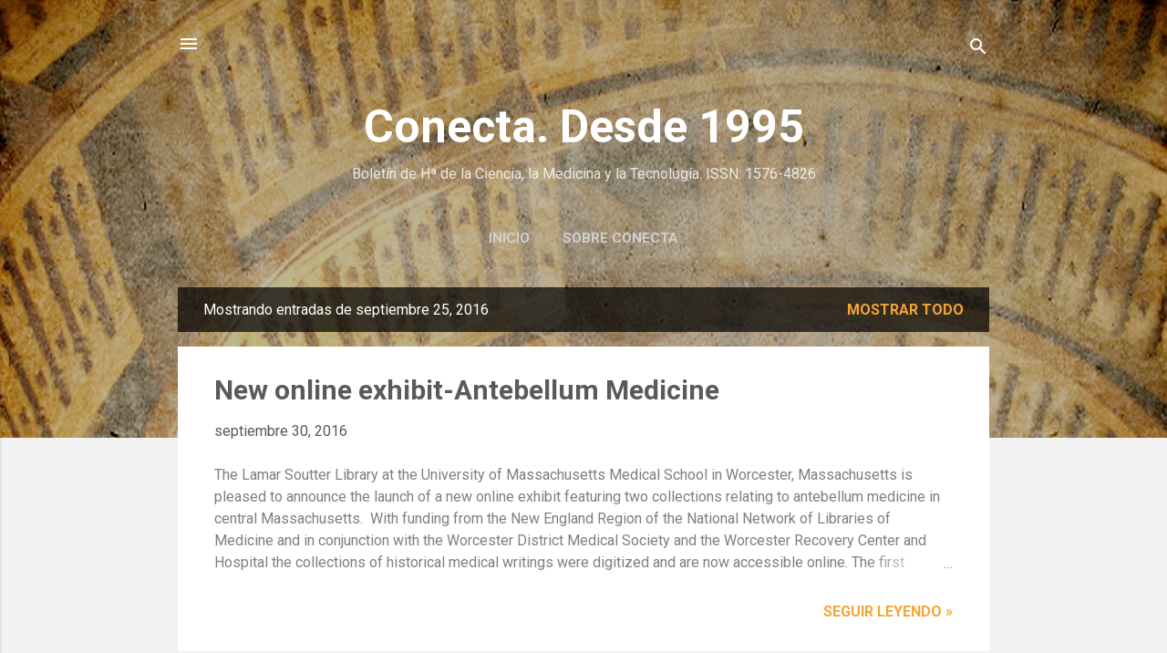

--- FILE ---
content_type: text/html; charset=UTF-8
request_url: https://conectahistoria.blogspot.com/2016_09_25_archive.html
body_size: 34789
content:
<!DOCTYPE html>
<html dir='ltr' lang='es'>
<head>
<meta content='width=device-width, initial-scale=1' name='viewport'/>
<title>Conecta. Desde 1995</title>
<meta content='text/html; charset=UTF-8' http-equiv='Content-Type'/>
<!-- Chrome, Firefox OS and Opera -->
<meta content='#f2f2f2' name='theme-color'/>
<!-- Windows Phone -->
<meta content='#f2f2f2' name='msapplication-navbutton-color'/>
<meta content='blogger' name='generator'/>
<link href='https://conectahistoria.blogspot.com/favicon.ico' rel='icon' type='image/x-icon'/>
<link href='http://conectahistoria.blogspot.com/2016_09_25_archive.html' rel='canonical'/>
<link rel="alternate" type="application/atom+xml" title="Conecta. Desde 1995 - Atom" href="https://conectahistoria.blogspot.com/feeds/posts/default" />
<link rel="alternate" type="application/rss+xml" title="Conecta. Desde 1995 - RSS" href="https://conectahistoria.blogspot.com/feeds/posts/default?alt=rss" />
<link rel="service.post" type="application/atom+xml" title="Conecta. Desde 1995 - Atom" href="https://www.blogger.com/feeds/3521148250128799392/posts/default" />
<!--Can't find substitution for tag [blog.ieCssRetrofitLinks]-->
<meta content='http://conectahistoria.blogspot.com/2016_09_25_archive.html' property='og:url'/>
<meta content='Conecta. Desde 1995' property='og:title'/>
<meta content='Boletín de Hª de la Ciencia, la Medicina y la Tecnología.
ISSN: 1576-4826' property='og:description'/>
<style type='text/css'>@font-face{font-family:'Roboto';font-style:italic;font-weight:300;font-stretch:100%;font-display:swap;src:url(//fonts.gstatic.com/s/roboto/v50/KFOKCnqEu92Fr1Mu53ZEC9_Vu3r1gIhOszmOClHrs6ljXfMMLt_QuAX-k3Yi128m0kN2.woff2)format('woff2');unicode-range:U+0460-052F,U+1C80-1C8A,U+20B4,U+2DE0-2DFF,U+A640-A69F,U+FE2E-FE2F;}@font-face{font-family:'Roboto';font-style:italic;font-weight:300;font-stretch:100%;font-display:swap;src:url(//fonts.gstatic.com/s/roboto/v50/KFOKCnqEu92Fr1Mu53ZEC9_Vu3r1gIhOszmOClHrs6ljXfMMLt_QuAz-k3Yi128m0kN2.woff2)format('woff2');unicode-range:U+0301,U+0400-045F,U+0490-0491,U+04B0-04B1,U+2116;}@font-face{font-family:'Roboto';font-style:italic;font-weight:300;font-stretch:100%;font-display:swap;src:url(//fonts.gstatic.com/s/roboto/v50/KFOKCnqEu92Fr1Mu53ZEC9_Vu3r1gIhOszmOClHrs6ljXfMMLt_QuAT-k3Yi128m0kN2.woff2)format('woff2');unicode-range:U+1F00-1FFF;}@font-face{font-family:'Roboto';font-style:italic;font-weight:300;font-stretch:100%;font-display:swap;src:url(//fonts.gstatic.com/s/roboto/v50/KFOKCnqEu92Fr1Mu53ZEC9_Vu3r1gIhOszmOClHrs6ljXfMMLt_QuAv-k3Yi128m0kN2.woff2)format('woff2');unicode-range:U+0370-0377,U+037A-037F,U+0384-038A,U+038C,U+038E-03A1,U+03A3-03FF;}@font-face{font-family:'Roboto';font-style:italic;font-weight:300;font-stretch:100%;font-display:swap;src:url(//fonts.gstatic.com/s/roboto/v50/KFOKCnqEu92Fr1Mu53ZEC9_Vu3r1gIhOszmOClHrs6ljXfMMLt_QuHT-k3Yi128m0kN2.woff2)format('woff2');unicode-range:U+0302-0303,U+0305,U+0307-0308,U+0310,U+0312,U+0315,U+031A,U+0326-0327,U+032C,U+032F-0330,U+0332-0333,U+0338,U+033A,U+0346,U+034D,U+0391-03A1,U+03A3-03A9,U+03B1-03C9,U+03D1,U+03D5-03D6,U+03F0-03F1,U+03F4-03F5,U+2016-2017,U+2034-2038,U+203C,U+2040,U+2043,U+2047,U+2050,U+2057,U+205F,U+2070-2071,U+2074-208E,U+2090-209C,U+20D0-20DC,U+20E1,U+20E5-20EF,U+2100-2112,U+2114-2115,U+2117-2121,U+2123-214F,U+2190,U+2192,U+2194-21AE,U+21B0-21E5,U+21F1-21F2,U+21F4-2211,U+2213-2214,U+2216-22FF,U+2308-230B,U+2310,U+2319,U+231C-2321,U+2336-237A,U+237C,U+2395,U+239B-23B7,U+23D0,U+23DC-23E1,U+2474-2475,U+25AF,U+25B3,U+25B7,U+25BD,U+25C1,U+25CA,U+25CC,U+25FB,U+266D-266F,U+27C0-27FF,U+2900-2AFF,U+2B0E-2B11,U+2B30-2B4C,U+2BFE,U+3030,U+FF5B,U+FF5D,U+1D400-1D7FF,U+1EE00-1EEFF;}@font-face{font-family:'Roboto';font-style:italic;font-weight:300;font-stretch:100%;font-display:swap;src:url(//fonts.gstatic.com/s/roboto/v50/KFOKCnqEu92Fr1Mu53ZEC9_Vu3r1gIhOszmOClHrs6ljXfMMLt_QuGb-k3Yi128m0kN2.woff2)format('woff2');unicode-range:U+0001-000C,U+000E-001F,U+007F-009F,U+20DD-20E0,U+20E2-20E4,U+2150-218F,U+2190,U+2192,U+2194-2199,U+21AF,U+21E6-21F0,U+21F3,U+2218-2219,U+2299,U+22C4-22C6,U+2300-243F,U+2440-244A,U+2460-24FF,U+25A0-27BF,U+2800-28FF,U+2921-2922,U+2981,U+29BF,U+29EB,U+2B00-2BFF,U+4DC0-4DFF,U+FFF9-FFFB,U+10140-1018E,U+10190-1019C,U+101A0,U+101D0-101FD,U+102E0-102FB,U+10E60-10E7E,U+1D2C0-1D2D3,U+1D2E0-1D37F,U+1F000-1F0FF,U+1F100-1F1AD,U+1F1E6-1F1FF,U+1F30D-1F30F,U+1F315,U+1F31C,U+1F31E,U+1F320-1F32C,U+1F336,U+1F378,U+1F37D,U+1F382,U+1F393-1F39F,U+1F3A7-1F3A8,U+1F3AC-1F3AF,U+1F3C2,U+1F3C4-1F3C6,U+1F3CA-1F3CE,U+1F3D4-1F3E0,U+1F3ED,U+1F3F1-1F3F3,U+1F3F5-1F3F7,U+1F408,U+1F415,U+1F41F,U+1F426,U+1F43F,U+1F441-1F442,U+1F444,U+1F446-1F449,U+1F44C-1F44E,U+1F453,U+1F46A,U+1F47D,U+1F4A3,U+1F4B0,U+1F4B3,U+1F4B9,U+1F4BB,U+1F4BF,U+1F4C8-1F4CB,U+1F4D6,U+1F4DA,U+1F4DF,U+1F4E3-1F4E6,U+1F4EA-1F4ED,U+1F4F7,U+1F4F9-1F4FB,U+1F4FD-1F4FE,U+1F503,U+1F507-1F50B,U+1F50D,U+1F512-1F513,U+1F53E-1F54A,U+1F54F-1F5FA,U+1F610,U+1F650-1F67F,U+1F687,U+1F68D,U+1F691,U+1F694,U+1F698,U+1F6AD,U+1F6B2,U+1F6B9-1F6BA,U+1F6BC,U+1F6C6-1F6CF,U+1F6D3-1F6D7,U+1F6E0-1F6EA,U+1F6F0-1F6F3,U+1F6F7-1F6FC,U+1F700-1F7FF,U+1F800-1F80B,U+1F810-1F847,U+1F850-1F859,U+1F860-1F887,U+1F890-1F8AD,U+1F8B0-1F8BB,U+1F8C0-1F8C1,U+1F900-1F90B,U+1F93B,U+1F946,U+1F984,U+1F996,U+1F9E9,U+1FA00-1FA6F,U+1FA70-1FA7C,U+1FA80-1FA89,U+1FA8F-1FAC6,U+1FACE-1FADC,U+1FADF-1FAE9,U+1FAF0-1FAF8,U+1FB00-1FBFF;}@font-face{font-family:'Roboto';font-style:italic;font-weight:300;font-stretch:100%;font-display:swap;src:url(//fonts.gstatic.com/s/roboto/v50/KFOKCnqEu92Fr1Mu53ZEC9_Vu3r1gIhOszmOClHrs6ljXfMMLt_QuAf-k3Yi128m0kN2.woff2)format('woff2');unicode-range:U+0102-0103,U+0110-0111,U+0128-0129,U+0168-0169,U+01A0-01A1,U+01AF-01B0,U+0300-0301,U+0303-0304,U+0308-0309,U+0323,U+0329,U+1EA0-1EF9,U+20AB;}@font-face{font-family:'Roboto';font-style:italic;font-weight:300;font-stretch:100%;font-display:swap;src:url(//fonts.gstatic.com/s/roboto/v50/KFOKCnqEu92Fr1Mu53ZEC9_Vu3r1gIhOszmOClHrs6ljXfMMLt_QuAb-k3Yi128m0kN2.woff2)format('woff2');unicode-range:U+0100-02BA,U+02BD-02C5,U+02C7-02CC,U+02CE-02D7,U+02DD-02FF,U+0304,U+0308,U+0329,U+1D00-1DBF,U+1E00-1E9F,U+1EF2-1EFF,U+2020,U+20A0-20AB,U+20AD-20C0,U+2113,U+2C60-2C7F,U+A720-A7FF;}@font-face{font-family:'Roboto';font-style:italic;font-weight:300;font-stretch:100%;font-display:swap;src:url(//fonts.gstatic.com/s/roboto/v50/KFOKCnqEu92Fr1Mu53ZEC9_Vu3r1gIhOszmOClHrs6ljXfMMLt_QuAj-k3Yi128m0g.woff2)format('woff2');unicode-range:U+0000-00FF,U+0131,U+0152-0153,U+02BB-02BC,U+02C6,U+02DA,U+02DC,U+0304,U+0308,U+0329,U+2000-206F,U+20AC,U+2122,U+2191,U+2193,U+2212,U+2215,U+FEFF,U+FFFD;}@font-face{font-family:'Roboto';font-style:normal;font-weight:400;font-stretch:100%;font-display:swap;src:url(//fonts.gstatic.com/s/roboto/v50/KFO7CnqEu92Fr1ME7kSn66aGLdTylUAMa3GUBHMdazTgWw.woff2)format('woff2');unicode-range:U+0460-052F,U+1C80-1C8A,U+20B4,U+2DE0-2DFF,U+A640-A69F,U+FE2E-FE2F;}@font-face{font-family:'Roboto';font-style:normal;font-weight:400;font-stretch:100%;font-display:swap;src:url(//fonts.gstatic.com/s/roboto/v50/KFO7CnqEu92Fr1ME7kSn66aGLdTylUAMa3iUBHMdazTgWw.woff2)format('woff2');unicode-range:U+0301,U+0400-045F,U+0490-0491,U+04B0-04B1,U+2116;}@font-face{font-family:'Roboto';font-style:normal;font-weight:400;font-stretch:100%;font-display:swap;src:url(//fonts.gstatic.com/s/roboto/v50/KFO7CnqEu92Fr1ME7kSn66aGLdTylUAMa3CUBHMdazTgWw.woff2)format('woff2');unicode-range:U+1F00-1FFF;}@font-face{font-family:'Roboto';font-style:normal;font-weight:400;font-stretch:100%;font-display:swap;src:url(//fonts.gstatic.com/s/roboto/v50/KFO7CnqEu92Fr1ME7kSn66aGLdTylUAMa3-UBHMdazTgWw.woff2)format('woff2');unicode-range:U+0370-0377,U+037A-037F,U+0384-038A,U+038C,U+038E-03A1,U+03A3-03FF;}@font-face{font-family:'Roboto';font-style:normal;font-weight:400;font-stretch:100%;font-display:swap;src:url(//fonts.gstatic.com/s/roboto/v50/KFO7CnqEu92Fr1ME7kSn66aGLdTylUAMawCUBHMdazTgWw.woff2)format('woff2');unicode-range:U+0302-0303,U+0305,U+0307-0308,U+0310,U+0312,U+0315,U+031A,U+0326-0327,U+032C,U+032F-0330,U+0332-0333,U+0338,U+033A,U+0346,U+034D,U+0391-03A1,U+03A3-03A9,U+03B1-03C9,U+03D1,U+03D5-03D6,U+03F0-03F1,U+03F4-03F5,U+2016-2017,U+2034-2038,U+203C,U+2040,U+2043,U+2047,U+2050,U+2057,U+205F,U+2070-2071,U+2074-208E,U+2090-209C,U+20D0-20DC,U+20E1,U+20E5-20EF,U+2100-2112,U+2114-2115,U+2117-2121,U+2123-214F,U+2190,U+2192,U+2194-21AE,U+21B0-21E5,U+21F1-21F2,U+21F4-2211,U+2213-2214,U+2216-22FF,U+2308-230B,U+2310,U+2319,U+231C-2321,U+2336-237A,U+237C,U+2395,U+239B-23B7,U+23D0,U+23DC-23E1,U+2474-2475,U+25AF,U+25B3,U+25B7,U+25BD,U+25C1,U+25CA,U+25CC,U+25FB,U+266D-266F,U+27C0-27FF,U+2900-2AFF,U+2B0E-2B11,U+2B30-2B4C,U+2BFE,U+3030,U+FF5B,U+FF5D,U+1D400-1D7FF,U+1EE00-1EEFF;}@font-face{font-family:'Roboto';font-style:normal;font-weight:400;font-stretch:100%;font-display:swap;src:url(//fonts.gstatic.com/s/roboto/v50/KFO7CnqEu92Fr1ME7kSn66aGLdTylUAMaxKUBHMdazTgWw.woff2)format('woff2');unicode-range:U+0001-000C,U+000E-001F,U+007F-009F,U+20DD-20E0,U+20E2-20E4,U+2150-218F,U+2190,U+2192,U+2194-2199,U+21AF,U+21E6-21F0,U+21F3,U+2218-2219,U+2299,U+22C4-22C6,U+2300-243F,U+2440-244A,U+2460-24FF,U+25A0-27BF,U+2800-28FF,U+2921-2922,U+2981,U+29BF,U+29EB,U+2B00-2BFF,U+4DC0-4DFF,U+FFF9-FFFB,U+10140-1018E,U+10190-1019C,U+101A0,U+101D0-101FD,U+102E0-102FB,U+10E60-10E7E,U+1D2C0-1D2D3,U+1D2E0-1D37F,U+1F000-1F0FF,U+1F100-1F1AD,U+1F1E6-1F1FF,U+1F30D-1F30F,U+1F315,U+1F31C,U+1F31E,U+1F320-1F32C,U+1F336,U+1F378,U+1F37D,U+1F382,U+1F393-1F39F,U+1F3A7-1F3A8,U+1F3AC-1F3AF,U+1F3C2,U+1F3C4-1F3C6,U+1F3CA-1F3CE,U+1F3D4-1F3E0,U+1F3ED,U+1F3F1-1F3F3,U+1F3F5-1F3F7,U+1F408,U+1F415,U+1F41F,U+1F426,U+1F43F,U+1F441-1F442,U+1F444,U+1F446-1F449,U+1F44C-1F44E,U+1F453,U+1F46A,U+1F47D,U+1F4A3,U+1F4B0,U+1F4B3,U+1F4B9,U+1F4BB,U+1F4BF,U+1F4C8-1F4CB,U+1F4D6,U+1F4DA,U+1F4DF,U+1F4E3-1F4E6,U+1F4EA-1F4ED,U+1F4F7,U+1F4F9-1F4FB,U+1F4FD-1F4FE,U+1F503,U+1F507-1F50B,U+1F50D,U+1F512-1F513,U+1F53E-1F54A,U+1F54F-1F5FA,U+1F610,U+1F650-1F67F,U+1F687,U+1F68D,U+1F691,U+1F694,U+1F698,U+1F6AD,U+1F6B2,U+1F6B9-1F6BA,U+1F6BC,U+1F6C6-1F6CF,U+1F6D3-1F6D7,U+1F6E0-1F6EA,U+1F6F0-1F6F3,U+1F6F7-1F6FC,U+1F700-1F7FF,U+1F800-1F80B,U+1F810-1F847,U+1F850-1F859,U+1F860-1F887,U+1F890-1F8AD,U+1F8B0-1F8BB,U+1F8C0-1F8C1,U+1F900-1F90B,U+1F93B,U+1F946,U+1F984,U+1F996,U+1F9E9,U+1FA00-1FA6F,U+1FA70-1FA7C,U+1FA80-1FA89,U+1FA8F-1FAC6,U+1FACE-1FADC,U+1FADF-1FAE9,U+1FAF0-1FAF8,U+1FB00-1FBFF;}@font-face{font-family:'Roboto';font-style:normal;font-weight:400;font-stretch:100%;font-display:swap;src:url(//fonts.gstatic.com/s/roboto/v50/KFO7CnqEu92Fr1ME7kSn66aGLdTylUAMa3OUBHMdazTgWw.woff2)format('woff2');unicode-range:U+0102-0103,U+0110-0111,U+0128-0129,U+0168-0169,U+01A0-01A1,U+01AF-01B0,U+0300-0301,U+0303-0304,U+0308-0309,U+0323,U+0329,U+1EA0-1EF9,U+20AB;}@font-face{font-family:'Roboto';font-style:normal;font-weight:400;font-stretch:100%;font-display:swap;src:url(//fonts.gstatic.com/s/roboto/v50/KFO7CnqEu92Fr1ME7kSn66aGLdTylUAMa3KUBHMdazTgWw.woff2)format('woff2');unicode-range:U+0100-02BA,U+02BD-02C5,U+02C7-02CC,U+02CE-02D7,U+02DD-02FF,U+0304,U+0308,U+0329,U+1D00-1DBF,U+1E00-1E9F,U+1EF2-1EFF,U+2020,U+20A0-20AB,U+20AD-20C0,U+2113,U+2C60-2C7F,U+A720-A7FF;}@font-face{font-family:'Roboto';font-style:normal;font-weight:400;font-stretch:100%;font-display:swap;src:url(//fonts.gstatic.com/s/roboto/v50/KFO7CnqEu92Fr1ME7kSn66aGLdTylUAMa3yUBHMdazQ.woff2)format('woff2');unicode-range:U+0000-00FF,U+0131,U+0152-0153,U+02BB-02BC,U+02C6,U+02DA,U+02DC,U+0304,U+0308,U+0329,U+2000-206F,U+20AC,U+2122,U+2191,U+2193,U+2212,U+2215,U+FEFF,U+FFFD;}@font-face{font-family:'Roboto';font-style:normal;font-weight:700;font-stretch:100%;font-display:swap;src:url(//fonts.gstatic.com/s/roboto/v50/KFO7CnqEu92Fr1ME7kSn66aGLdTylUAMa3GUBHMdazTgWw.woff2)format('woff2');unicode-range:U+0460-052F,U+1C80-1C8A,U+20B4,U+2DE0-2DFF,U+A640-A69F,U+FE2E-FE2F;}@font-face{font-family:'Roboto';font-style:normal;font-weight:700;font-stretch:100%;font-display:swap;src:url(//fonts.gstatic.com/s/roboto/v50/KFO7CnqEu92Fr1ME7kSn66aGLdTylUAMa3iUBHMdazTgWw.woff2)format('woff2');unicode-range:U+0301,U+0400-045F,U+0490-0491,U+04B0-04B1,U+2116;}@font-face{font-family:'Roboto';font-style:normal;font-weight:700;font-stretch:100%;font-display:swap;src:url(//fonts.gstatic.com/s/roboto/v50/KFO7CnqEu92Fr1ME7kSn66aGLdTylUAMa3CUBHMdazTgWw.woff2)format('woff2');unicode-range:U+1F00-1FFF;}@font-face{font-family:'Roboto';font-style:normal;font-weight:700;font-stretch:100%;font-display:swap;src:url(//fonts.gstatic.com/s/roboto/v50/KFO7CnqEu92Fr1ME7kSn66aGLdTylUAMa3-UBHMdazTgWw.woff2)format('woff2');unicode-range:U+0370-0377,U+037A-037F,U+0384-038A,U+038C,U+038E-03A1,U+03A3-03FF;}@font-face{font-family:'Roboto';font-style:normal;font-weight:700;font-stretch:100%;font-display:swap;src:url(//fonts.gstatic.com/s/roboto/v50/KFO7CnqEu92Fr1ME7kSn66aGLdTylUAMawCUBHMdazTgWw.woff2)format('woff2');unicode-range:U+0302-0303,U+0305,U+0307-0308,U+0310,U+0312,U+0315,U+031A,U+0326-0327,U+032C,U+032F-0330,U+0332-0333,U+0338,U+033A,U+0346,U+034D,U+0391-03A1,U+03A3-03A9,U+03B1-03C9,U+03D1,U+03D5-03D6,U+03F0-03F1,U+03F4-03F5,U+2016-2017,U+2034-2038,U+203C,U+2040,U+2043,U+2047,U+2050,U+2057,U+205F,U+2070-2071,U+2074-208E,U+2090-209C,U+20D0-20DC,U+20E1,U+20E5-20EF,U+2100-2112,U+2114-2115,U+2117-2121,U+2123-214F,U+2190,U+2192,U+2194-21AE,U+21B0-21E5,U+21F1-21F2,U+21F4-2211,U+2213-2214,U+2216-22FF,U+2308-230B,U+2310,U+2319,U+231C-2321,U+2336-237A,U+237C,U+2395,U+239B-23B7,U+23D0,U+23DC-23E1,U+2474-2475,U+25AF,U+25B3,U+25B7,U+25BD,U+25C1,U+25CA,U+25CC,U+25FB,U+266D-266F,U+27C0-27FF,U+2900-2AFF,U+2B0E-2B11,U+2B30-2B4C,U+2BFE,U+3030,U+FF5B,U+FF5D,U+1D400-1D7FF,U+1EE00-1EEFF;}@font-face{font-family:'Roboto';font-style:normal;font-weight:700;font-stretch:100%;font-display:swap;src:url(//fonts.gstatic.com/s/roboto/v50/KFO7CnqEu92Fr1ME7kSn66aGLdTylUAMaxKUBHMdazTgWw.woff2)format('woff2');unicode-range:U+0001-000C,U+000E-001F,U+007F-009F,U+20DD-20E0,U+20E2-20E4,U+2150-218F,U+2190,U+2192,U+2194-2199,U+21AF,U+21E6-21F0,U+21F3,U+2218-2219,U+2299,U+22C4-22C6,U+2300-243F,U+2440-244A,U+2460-24FF,U+25A0-27BF,U+2800-28FF,U+2921-2922,U+2981,U+29BF,U+29EB,U+2B00-2BFF,U+4DC0-4DFF,U+FFF9-FFFB,U+10140-1018E,U+10190-1019C,U+101A0,U+101D0-101FD,U+102E0-102FB,U+10E60-10E7E,U+1D2C0-1D2D3,U+1D2E0-1D37F,U+1F000-1F0FF,U+1F100-1F1AD,U+1F1E6-1F1FF,U+1F30D-1F30F,U+1F315,U+1F31C,U+1F31E,U+1F320-1F32C,U+1F336,U+1F378,U+1F37D,U+1F382,U+1F393-1F39F,U+1F3A7-1F3A8,U+1F3AC-1F3AF,U+1F3C2,U+1F3C4-1F3C6,U+1F3CA-1F3CE,U+1F3D4-1F3E0,U+1F3ED,U+1F3F1-1F3F3,U+1F3F5-1F3F7,U+1F408,U+1F415,U+1F41F,U+1F426,U+1F43F,U+1F441-1F442,U+1F444,U+1F446-1F449,U+1F44C-1F44E,U+1F453,U+1F46A,U+1F47D,U+1F4A3,U+1F4B0,U+1F4B3,U+1F4B9,U+1F4BB,U+1F4BF,U+1F4C8-1F4CB,U+1F4D6,U+1F4DA,U+1F4DF,U+1F4E3-1F4E6,U+1F4EA-1F4ED,U+1F4F7,U+1F4F9-1F4FB,U+1F4FD-1F4FE,U+1F503,U+1F507-1F50B,U+1F50D,U+1F512-1F513,U+1F53E-1F54A,U+1F54F-1F5FA,U+1F610,U+1F650-1F67F,U+1F687,U+1F68D,U+1F691,U+1F694,U+1F698,U+1F6AD,U+1F6B2,U+1F6B9-1F6BA,U+1F6BC,U+1F6C6-1F6CF,U+1F6D3-1F6D7,U+1F6E0-1F6EA,U+1F6F0-1F6F3,U+1F6F7-1F6FC,U+1F700-1F7FF,U+1F800-1F80B,U+1F810-1F847,U+1F850-1F859,U+1F860-1F887,U+1F890-1F8AD,U+1F8B0-1F8BB,U+1F8C0-1F8C1,U+1F900-1F90B,U+1F93B,U+1F946,U+1F984,U+1F996,U+1F9E9,U+1FA00-1FA6F,U+1FA70-1FA7C,U+1FA80-1FA89,U+1FA8F-1FAC6,U+1FACE-1FADC,U+1FADF-1FAE9,U+1FAF0-1FAF8,U+1FB00-1FBFF;}@font-face{font-family:'Roboto';font-style:normal;font-weight:700;font-stretch:100%;font-display:swap;src:url(//fonts.gstatic.com/s/roboto/v50/KFO7CnqEu92Fr1ME7kSn66aGLdTylUAMa3OUBHMdazTgWw.woff2)format('woff2');unicode-range:U+0102-0103,U+0110-0111,U+0128-0129,U+0168-0169,U+01A0-01A1,U+01AF-01B0,U+0300-0301,U+0303-0304,U+0308-0309,U+0323,U+0329,U+1EA0-1EF9,U+20AB;}@font-face{font-family:'Roboto';font-style:normal;font-weight:700;font-stretch:100%;font-display:swap;src:url(//fonts.gstatic.com/s/roboto/v50/KFO7CnqEu92Fr1ME7kSn66aGLdTylUAMa3KUBHMdazTgWw.woff2)format('woff2');unicode-range:U+0100-02BA,U+02BD-02C5,U+02C7-02CC,U+02CE-02D7,U+02DD-02FF,U+0304,U+0308,U+0329,U+1D00-1DBF,U+1E00-1E9F,U+1EF2-1EFF,U+2020,U+20A0-20AB,U+20AD-20C0,U+2113,U+2C60-2C7F,U+A720-A7FF;}@font-face{font-family:'Roboto';font-style:normal;font-weight:700;font-stretch:100%;font-display:swap;src:url(//fonts.gstatic.com/s/roboto/v50/KFO7CnqEu92Fr1ME7kSn66aGLdTylUAMa3yUBHMdazQ.woff2)format('woff2');unicode-range:U+0000-00FF,U+0131,U+0152-0153,U+02BB-02BC,U+02C6,U+02DA,U+02DC,U+0304,U+0308,U+0329,U+2000-206F,U+20AC,U+2122,U+2191,U+2193,U+2212,U+2215,U+FEFF,U+FFFD;}</style>
<style id='page-skin-1' type='text/css'><!--
/*! normalize.css v3.0.1 | MIT License | git.io/normalize */html{font-family:sans-serif;-ms-text-size-adjust:100%;-webkit-text-size-adjust:100%}body{margin:0}article,aside,details,figcaption,figure,footer,header,hgroup,main,nav,section,summary{display:block}audio,canvas,progress,video{display:inline-block;vertical-align:baseline}audio:not([controls]){display:none;height:0}[hidden],template{display:none}a{background:transparent}a:active,a:hover{outline:0}abbr[title]{border-bottom:1px dotted}b,strong{font-weight:bold}dfn{font-style:italic}h1{font-size:2em;margin:.67em 0}mark{background:#ff0;color:#000}small{font-size:80%}sub,sup{font-size:75%;line-height:0;position:relative;vertical-align:baseline}sup{top:-0.5em}sub{bottom:-0.25em}img{border:0}svg:not(:root){overflow:hidden}figure{margin:1em 40px}hr{-moz-box-sizing:content-box;box-sizing:content-box;height:0}pre{overflow:auto}code,kbd,pre,samp{font-family:monospace,monospace;font-size:1em}button,input,optgroup,select,textarea{color:inherit;font:inherit;margin:0}button{overflow:visible}button,select{text-transform:none}button,html input[type="button"],input[type="reset"],input[type="submit"]{-webkit-appearance:button;cursor:pointer}button[disabled],html input[disabled]{cursor:default}button::-moz-focus-inner,input::-moz-focus-inner{border:0;padding:0}input{line-height:normal}input[type="checkbox"],input[type="radio"]{box-sizing:border-box;padding:0}input[type="number"]::-webkit-inner-spin-button,input[type="number"]::-webkit-outer-spin-button{height:auto}input[type="search"]{-webkit-appearance:textfield;-moz-box-sizing:content-box;-webkit-box-sizing:content-box;box-sizing:content-box}input[type="search"]::-webkit-search-cancel-button,input[type="search"]::-webkit-search-decoration{-webkit-appearance:none}fieldset{border:1px solid #c0c0c0;margin:0 2px;padding:.35em .625em .75em}legend{border:0;padding:0}textarea{overflow:auto}optgroup{font-weight:bold}table{border-collapse:collapse;border-spacing:0}td,th{padding:0}
/*!************************************************
* Blogger Template Style
* Name: Contempo
**************************************************/
body{
overflow-wrap:break-word;
word-break:break-word;
word-wrap:break-word
}
.hidden{
display:none
}
.invisible{
visibility:hidden
}
.container::after,.float-container::after{
clear:both;
content:"";
display:table
}
.clearboth{
clear:both
}
#comments .comment .comment-actions,.subscribe-popup .FollowByEmail .follow-by-email-submit,.widget.Profile .profile-link,.widget.Profile .profile-link.visit-profile{
background:0 0;
border:0;
box-shadow:none;
color:#f4a536;
cursor:pointer;
font-size:14px;
font-weight:700;
outline:0;
text-decoration:none;
text-transform:uppercase;
width:auto
}
.dim-overlay{
background-color:rgba(0,0,0,.54);
height:100vh;
left:0;
position:fixed;
top:0;
width:100%
}
#sharing-dim-overlay{
background-color:transparent
}
input::-ms-clear{
display:none
}
.blogger-logo,.svg-icon-24.blogger-logo{
fill:#ff9800;
opacity:1
}
.loading-spinner-large{
-webkit-animation:mspin-rotate 1.568s infinite linear;
animation:mspin-rotate 1.568s infinite linear;
height:48px;
overflow:hidden;
position:absolute;
width:48px;
z-index:200
}
.loading-spinner-large>div{
-webkit-animation:mspin-revrot 5332ms infinite steps(4);
animation:mspin-revrot 5332ms infinite steps(4)
}
.loading-spinner-large>div>div{
-webkit-animation:mspin-singlecolor-large-film 1333ms infinite steps(81);
animation:mspin-singlecolor-large-film 1333ms infinite steps(81);
background-size:100%;
height:48px;
width:3888px
}
.mspin-black-large>div>div,.mspin-grey_54-large>div>div{
background-image:url(https://www.blogblog.com/indie/mspin_black_large.svg)
}
.mspin-white-large>div>div{
background-image:url(https://www.blogblog.com/indie/mspin_white_large.svg)
}
.mspin-grey_54-large{
opacity:.54
}
@-webkit-keyframes mspin-singlecolor-large-film{
from{
-webkit-transform:translateX(0);
transform:translateX(0)
}
to{
-webkit-transform:translateX(-3888px);
transform:translateX(-3888px)
}
}
@keyframes mspin-singlecolor-large-film{
from{
-webkit-transform:translateX(0);
transform:translateX(0)
}
to{
-webkit-transform:translateX(-3888px);
transform:translateX(-3888px)
}
}
@-webkit-keyframes mspin-rotate{
from{
-webkit-transform:rotate(0);
transform:rotate(0)
}
to{
-webkit-transform:rotate(360deg);
transform:rotate(360deg)
}
}
@keyframes mspin-rotate{
from{
-webkit-transform:rotate(0);
transform:rotate(0)
}
to{
-webkit-transform:rotate(360deg);
transform:rotate(360deg)
}
}
@-webkit-keyframes mspin-revrot{
from{
-webkit-transform:rotate(0);
transform:rotate(0)
}
to{
-webkit-transform:rotate(-360deg);
transform:rotate(-360deg)
}
}
@keyframes mspin-revrot{
from{
-webkit-transform:rotate(0);
transform:rotate(0)
}
to{
-webkit-transform:rotate(-360deg);
transform:rotate(-360deg)
}
}
.skip-navigation{
background-color:#fff;
box-sizing:border-box;
color:#000;
display:block;
height:0;
left:0;
line-height:50px;
overflow:hidden;
padding-top:0;
position:fixed;
text-align:center;
top:0;
-webkit-transition:box-shadow .3s,height .3s,padding-top .3s;
transition:box-shadow .3s,height .3s,padding-top .3s;
width:100%;
z-index:900
}
.skip-navigation:focus{
box-shadow:0 4px 5px 0 rgba(0,0,0,.14),0 1px 10px 0 rgba(0,0,0,.12),0 2px 4px -1px rgba(0,0,0,.2);
height:50px
}
#main{
outline:0
}
.main-heading{
position:absolute;
clip:rect(1px,1px,1px,1px);
padding:0;
border:0;
height:1px;
width:1px;
overflow:hidden
}
.Attribution{
margin-top:1em;
text-align:center
}
.Attribution .blogger img,.Attribution .blogger svg{
vertical-align:bottom
}
.Attribution .blogger img{
margin-right:.5em
}
.Attribution div{
line-height:24px;
margin-top:.5em
}
.Attribution .copyright,.Attribution .image-attribution{
font-size:.7em;
margin-top:1.5em
}
.BLOG_mobile_video_class{
display:none
}
.bg-photo{
background-attachment:scroll!important
}
body .CSS_LIGHTBOX{
z-index:900
}
.extendable .show-less,.extendable .show-more{
border-color:#f4a536;
color:#f4a536;
margin-top:8px
}
.extendable .show-less.hidden,.extendable .show-more.hidden{
display:none
}
.inline-ad{
display:none;
max-width:100%;
overflow:hidden
}
.adsbygoogle{
display:block
}
#cookieChoiceInfo{
bottom:0;
top:auto
}
iframe.b-hbp-video{
border:0
}
.post-body img{
max-width:100%
}
.post-body iframe{
max-width:100%
}
.post-body a[imageanchor="1"]{
display:inline-block
}
.byline{
margin-right:1em
}
.byline:last-child{
margin-right:0
}
.link-copied-dialog{
max-width:520px;
outline:0
}
.link-copied-dialog .modal-dialog-buttons{
margin-top:8px
}
.link-copied-dialog .goog-buttonset-default{
background:0 0;
border:0
}
.link-copied-dialog .goog-buttonset-default:focus{
outline:0
}
.paging-control-container{
margin-bottom:16px
}
.paging-control-container .paging-control{
display:inline-block
}
.paging-control-container .comment-range-text::after,.paging-control-container .paging-control{
color:#f4a536
}
.paging-control-container .comment-range-text,.paging-control-container .paging-control{
margin-right:8px
}
.paging-control-container .comment-range-text::after,.paging-control-container .paging-control::after{
content:"\b7";
cursor:default;
padding-left:8px;
pointer-events:none
}
.paging-control-container .comment-range-text:last-child::after,.paging-control-container .paging-control:last-child::after{
content:none
}
.byline.reactions iframe{
height:20px
}
.b-notification{
color:#000;
background-color:#fff;
border-bottom:solid 1px #000;
box-sizing:border-box;
padding:16px 32px;
text-align:center
}
.b-notification.visible{
-webkit-transition:margin-top .3s cubic-bezier(.4,0,.2,1);
transition:margin-top .3s cubic-bezier(.4,0,.2,1)
}
.b-notification.invisible{
position:absolute
}
.b-notification-close{
position:absolute;
right:8px;
top:8px
}
.no-posts-message{
line-height:40px;
text-align:center
}
@media screen and (max-width:800px){
body.item-view .post-body a[imageanchor="1"][style*="float: left;"],body.item-view .post-body a[imageanchor="1"][style*="float: right;"]{
float:none!important;
clear:none!important
}
body.item-view .post-body a[imageanchor="1"] img{
display:block;
height:auto;
margin:0 auto
}
body.item-view .post-body>.separator:first-child>a[imageanchor="1"]:first-child{
margin-top:20px
}
.post-body a[imageanchor]{
display:block
}
body.item-view .post-body a[imageanchor="1"]{
margin-left:0!important;
margin-right:0!important
}
body.item-view .post-body a[imageanchor="1"]+a[imageanchor="1"]{
margin-top:16px
}
}
.item-control{
display:none
}
#comments{
border-top:1px dashed rgba(0,0,0,.54);
margin-top:20px;
padding:20px
}
#comments .comment-thread ol{
margin:0;
padding-left:0;
padding-left:0
}
#comments .comment .comment-replybox-single,#comments .comment-thread .comment-replies{
margin-left:60px
}
#comments .comment-thread .thread-count{
display:none
}
#comments .comment{
list-style-type:none;
padding:0 0 30px;
position:relative
}
#comments .comment .comment{
padding-bottom:8px
}
.comment .avatar-image-container{
position:absolute
}
.comment .avatar-image-container img{
border-radius:50%
}
.avatar-image-container svg,.comment .avatar-image-container .avatar-icon{
border-radius:50%;
border:solid 1px #808080;
box-sizing:border-box;
fill:#808080;
height:35px;
margin:0;
padding:7px;
width:35px
}
.comment .comment-block{
margin-top:10px;
margin-left:60px;
padding-bottom:0
}
#comments .comment-author-header-wrapper{
margin-left:40px
}
#comments .comment .thread-expanded .comment-block{
padding-bottom:20px
}
#comments .comment .comment-header .user,#comments .comment .comment-header .user a{
color:#5a5a5a;
font-style:normal;
font-weight:700
}
#comments .comment .comment-actions{
bottom:0;
margin-bottom:15px;
position:absolute
}
#comments .comment .comment-actions>*{
margin-right:8px
}
#comments .comment .comment-header .datetime{
bottom:0;
color:rgba(90,90,90,.54);
display:inline-block;
font-size:13px;
font-style:italic;
margin-left:8px
}
#comments .comment .comment-footer .comment-timestamp a,#comments .comment .comment-header .datetime a{
color:rgba(90,90,90,.54)
}
#comments .comment .comment-content,.comment .comment-body{
margin-top:12px;
word-break:break-word
}
.comment-body{
margin-bottom:12px
}
#comments.embed[data-num-comments="0"]{
border:0;
margin-top:0;
padding-top:0
}
#comments.embed[data-num-comments="0"] #comment-post-message,#comments.embed[data-num-comments="0"] div.comment-form>p,#comments.embed[data-num-comments="0"] p.comment-footer{
display:none
}
#comment-editor-src{
display:none
}
.comments .comments-content .loadmore.loaded{
max-height:0;
opacity:0;
overflow:hidden
}
.extendable .remaining-items{
height:0;
overflow:hidden;
-webkit-transition:height .3s cubic-bezier(.4,0,.2,1);
transition:height .3s cubic-bezier(.4,0,.2,1)
}
.extendable .remaining-items.expanded{
height:auto
}
.svg-icon-24,.svg-icon-24-button{
cursor:pointer;
height:24px;
width:24px;
min-width:24px
}
.touch-icon{
margin:-12px;
padding:12px
}
.touch-icon:active,.touch-icon:focus{
background-color:rgba(153,153,153,.4);
border-radius:50%
}
svg:not(:root).touch-icon{
overflow:visible
}
html[dir=rtl] .rtl-reversible-icon{
-webkit-transform:scaleX(-1);
-ms-transform:scaleX(-1);
transform:scaleX(-1)
}
.svg-icon-24-button,.touch-icon-button{
background:0 0;
border:0;
margin:0;
outline:0;
padding:0
}
.touch-icon-button .touch-icon:active,.touch-icon-button .touch-icon:focus{
background-color:transparent
}
.touch-icon-button:active .touch-icon,.touch-icon-button:focus .touch-icon{
background-color:rgba(153,153,153,.4);
border-radius:50%
}
.Profile .default-avatar-wrapper .avatar-icon{
border-radius:50%;
border:solid 1px #808080;
box-sizing:border-box;
fill:#808080;
margin:0
}
.Profile .individual .default-avatar-wrapper .avatar-icon{
padding:25px
}
.Profile .individual .avatar-icon,.Profile .individual .profile-img{
height:120px;
width:120px
}
.Profile .team .default-avatar-wrapper .avatar-icon{
padding:8px
}
.Profile .team .avatar-icon,.Profile .team .default-avatar-wrapper,.Profile .team .profile-img{
height:40px;
width:40px
}
.snippet-container{
margin:0;
position:relative;
overflow:hidden
}
.snippet-fade{
bottom:0;
box-sizing:border-box;
position:absolute;
width:96px
}
.snippet-fade{
right:0
}
.snippet-fade:after{
content:"\2026"
}
.snippet-fade:after{
float:right
}
.post-bottom{
-webkit-box-align:center;
-webkit-align-items:center;
-ms-flex-align:center;
align-items:center;
display:-webkit-box;
display:-webkit-flex;
display:-ms-flexbox;
display:flex;
-webkit-flex-wrap:wrap;
-ms-flex-wrap:wrap;
flex-wrap:wrap
}
.post-footer{
-webkit-box-flex:1;
-webkit-flex:1 1 auto;
-ms-flex:1 1 auto;
flex:1 1 auto;
-webkit-flex-wrap:wrap;
-ms-flex-wrap:wrap;
flex-wrap:wrap;
-webkit-box-ordinal-group:2;
-webkit-order:1;
-ms-flex-order:1;
order:1
}
.post-footer>*{
-webkit-box-flex:0;
-webkit-flex:0 1 auto;
-ms-flex:0 1 auto;
flex:0 1 auto
}
.post-footer .byline:last-child{
margin-right:1em
}
.jump-link{
-webkit-box-flex:0;
-webkit-flex:0 0 auto;
-ms-flex:0 0 auto;
flex:0 0 auto;
-webkit-box-ordinal-group:3;
-webkit-order:2;
-ms-flex-order:2;
order:2
}
.centered-top-container.sticky{
left:0;
position:fixed;
right:0;
top:0;
width:auto;
z-index:50;
-webkit-transition-property:opacity,-webkit-transform;
transition-property:opacity,-webkit-transform;
transition-property:transform,opacity;
transition-property:transform,opacity,-webkit-transform;
-webkit-transition-duration:.2s;
transition-duration:.2s;
-webkit-transition-timing-function:cubic-bezier(.4,0,.2,1);
transition-timing-function:cubic-bezier(.4,0,.2,1)
}
.centered-top-placeholder{
display:none
}
.collapsed-header .centered-top-placeholder{
display:block
}
.centered-top-container .Header .replaced h1,.centered-top-placeholder .Header .replaced h1{
display:none
}
.centered-top-container.sticky .Header .replaced h1{
display:block
}
.centered-top-container.sticky .Header .header-widget{
background:0 0
}
.centered-top-container.sticky .Header .header-image-wrapper{
display:none
}
.centered-top-container img,.centered-top-placeholder img{
max-width:100%
}
.collapsible{
-webkit-transition:height .3s cubic-bezier(.4,0,.2,1);
transition:height .3s cubic-bezier(.4,0,.2,1)
}
.collapsible,.collapsible>summary{
display:block;
overflow:hidden
}
.collapsible>:not(summary){
display:none
}
.collapsible[open]>:not(summary){
display:block
}
.collapsible:focus,.collapsible>summary:focus{
outline:0
}
.collapsible>summary{
cursor:pointer;
display:block;
padding:0
}
.collapsible:focus>summary,.collapsible>summary:focus{
background-color:transparent
}
.collapsible>summary::-webkit-details-marker{
display:none
}
.collapsible-title{
-webkit-box-align:center;
-webkit-align-items:center;
-ms-flex-align:center;
align-items:center;
display:-webkit-box;
display:-webkit-flex;
display:-ms-flexbox;
display:flex
}
.collapsible-title .title{
-webkit-box-flex:1;
-webkit-flex:1 1 auto;
-ms-flex:1 1 auto;
flex:1 1 auto;
-webkit-box-ordinal-group:1;
-webkit-order:0;
-ms-flex-order:0;
order:0;
overflow:hidden;
text-overflow:ellipsis;
white-space:nowrap
}
.collapsible-title .chevron-down,.collapsible[open] .collapsible-title .chevron-up{
display:block
}
.collapsible-title .chevron-up,.collapsible[open] .collapsible-title .chevron-down{
display:none
}
.flat-button{
cursor:pointer;
display:inline-block;
font-weight:700;
text-transform:uppercase;
border-radius:2px;
padding:8px;
margin:-8px
}
.flat-icon-button{
background:0 0;
border:0;
margin:0;
outline:0;
padding:0;
margin:-12px;
padding:12px;
cursor:pointer;
box-sizing:content-box;
display:inline-block;
line-height:0
}
.flat-icon-button,.flat-icon-button .splash-wrapper{
border-radius:50%
}
.flat-icon-button .splash.animate{
-webkit-animation-duration:.3s;
animation-duration:.3s
}
.overflowable-container{
max-height:47.2px;
overflow:hidden;
position:relative
}
.overflow-button{
cursor:pointer
}
#overflowable-dim-overlay{
background:0 0
}
.overflow-popup{
box-shadow:0 2px 2px 0 rgba(0,0,0,.14),0 3px 1px -2px rgba(0,0,0,.2),0 1px 5px 0 rgba(0,0,0,.12);
background-color:#ffffff;
left:0;
max-width:calc(100% - 32px);
position:absolute;
top:0;
visibility:hidden;
z-index:101
}
.overflow-popup ul{
list-style:none
}
.overflow-popup .tabs li,.overflow-popup li{
display:block;
height:auto
}
.overflow-popup .tabs li{
padding-left:0;
padding-right:0
}
.overflow-button.hidden,.overflow-popup .tabs li.hidden,.overflow-popup li.hidden{
display:none
}
.pill-button{
background:0 0;
border:1px solid;
border-radius:12px;
cursor:pointer;
display:inline-block;
padding:4px 16px;
text-transform:uppercase
}
.ripple{
position:relative
}
.ripple>*{
z-index:1
}
.splash-wrapper{
bottom:0;
left:0;
overflow:hidden;
pointer-events:none;
position:absolute;
right:0;
top:0;
z-index:0
}
.splash{
background:#ccc;
border-radius:100%;
display:block;
opacity:.6;
position:absolute;
-webkit-transform:scale(0);
-ms-transform:scale(0);
transform:scale(0)
}
.splash.animate{
-webkit-animation:ripple-effect .4s linear;
animation:ripple-effect .4s linear
}
@-webkit-keyframes ripple-effect{
100%{
opacity:0;
-webkit-transform:scale(2.5);
transform:scale(2.5)
}
}
@keyframes ripple-effect{
100%{
opacity:0;
-webkit-transform:scale(2.5);
transform:scale(2.5)
}
}
.search{
display:-webkit-box;
display:-webkit-flex;
display:-ms-flexbox;
display:flex;
line-height:24px;
width:24px
}
.search.focused{
width:100%
}
.search.focused .section{
width:100%
}
.search form{
z-index:101
}
.search h3{
display:none
}
.search form{
display:-webkit-box;
display:-webkit-flex;
display:-ms-flexbox;
display:flex;
-webkit-box-flex:1;
-webkit-flex:1 0 0;
-ms-flex:1 0 0px;
flex:1 0 0;
border-bottom:solid 1px transparent;
padding-bottom:8px
}
.search form>*{
display:none
}
.search.focused form>*{
display:block
}
.search .search-input label{
display:none
}
.centered-top-placeholder.cloned .search form{
z-index:30
}
.search.focused form{
border-color:#ffffff;
position:relative;
width:auto
}
.collapsed-header .centered-top-container .search.focused form{
border-bottom-color:transparent
}
.search-expand{
-webkit-box-flex:0;
-webkit-flex:0 0 auto;
-ms-flex:0 0 auto;
flex:0 0 auto
}
.search-expand-text{
display:none
}
.search-close{
display:inline;
vertical-align:middle
}
.search-input{
-webkit-box-flex:1;
-webkit-flex:1 0 1px;
-ms-flex:1 0 1px;
flex:1 0 1px
}
.search-input input{
background:0 0;
border:0;
box-sizing:border-box;
color:#ffffff;
display:inline-block;
outline:0;
width:calc(100% - 48px)
}
.search-input input.no-cursor{
color:transparent;
text-shadow:0 0 0 #ffffff
}
.collapsed-header .centered-top-container .search-action,.collapsed-header .centered-top-container .search-input input{
color:#5a5a5a
}
.collapsed-header .centered-top-container .search-input input.no-cursor{
color:transparent;
text-shadow:0 0 0 #5a5a5a
}
.collapsed-header .centered-top-container .search-input input.no-cursor:focus,.search-input input.no-cursor:focus{
outline:0
}
.search-focused>*{
visibility:hidden
}
.search-focused .search,.search-focused .search-icon{
visibility:visible
}
.search.focused .search-action{
display:block
}
.search.focused .search-action:disabled{
opacity:.3
}
.widget.Sharing .sharing-button{
display:none
}
.widget.Sharing .sharing-buttons li{
padding:0
}
.widget.Sharing .sharing-buttons li span{
display:none
}
.post-share-buttons{
position:relative
}
.centered-bottom .share-buttons .svg-icon-24,.share-buttons .svg-icon-24{
fill:#4f4f4f
}
.sharing-open.touch-icon-button:active .touch-icon,.sharing-open.touch-icon-button:focus .touch-icon{
background-color:transparent
}
.share-buttons{
background-color:#ffffff;
border-radius:2px;
box-shadow:0 2px 2px 0 rgba(0,0,0,.14),0 3px 1px -2px rgba(0,0,0,.2),0 1px 5px 0 rgba(0,0,0,.12);
color:#4f4f4f;
list-style:none;
margin:0;
padding:8px 0;
position:absolute;
top:-11px;
min-width:200px;
z-index:101
}
.share-buttons.hidden{
display:none
}
.sharing-button{
background:0 0;
border:0;
margin:0;
outline:0;
padding:0;
cursor:pointer
}
.share-buttons li{
margin:0;
height:48px
}
.share-buttons li:last-child{
margin-bottom:0
}
.share-buttons li .sharing-platform-button{
box-sizing:border-box;
cursor:pointer;
display:block;
height:100%;
margin-bottom:0;
padding:0 16px;
position:relative;
width:100%
}
.share-buttons li .sharing-platform-button:focus,.share-buttons li .sharing-platform-button:hover{
background-color:rgba(128,128,128,.1);
outline:0
}
.share-buttons li svg[class*=" sharing-"],.share-buttons li svg[class^=sharing-]{
position:absolute;
top:10px
}
.share-buttons li span.sharing-platform-button{
position:relative;
top:0
}
.share-buttons li .platform-sharing-text{
display:block;
font-size:16px;
line-height:48px;
white-space:nowrap
}
.share-buttons li .platform-sharing-text{
margin-left:56px
}
.sidebar-container{
background-color:#ffffff;
max-width:284px;
overflow-y:auto;
-webkit-transition-property:-webkit-transform;
transition-property:-webkit-transform;
transition-property:transform;
transition-property:transform,-webkit-transform;
-webkit-transition-duration:.3s;
transition-duration:.3s;
-webkit-transition-timing-function:cubic-bezier(0,0,.2,1);
transition-timing-function:cubic-bezier(0,0,.2,1);
width:284px;
z-index:101;
-webkit-overflow-scrolling:touch
}
.sidebar-container .navigation{
line-height:0;
padding:16px
}
.sidebar-container .sidebar-back{
cursor:pointer
}
.sidebar-container .widget{
background:0 0;
margin:0 16px;
padding:16px 0
}
.sidebar-container .widget .title{
color:#5a5a5a;
margin:0
}
.sidebar-container .widget ul{
list-style:none;
margin:0;
padding:0
}
.sidebar-container .widget ul ul{
margin-left:1em
}
.sidebar-container .widget li{
font-size:16px;
line-height:normal
}
.sidebar-container .widget+.widget{
border-top:1px dashed #d1d1d1
}
.BlogArchive li{
margin:16px 0
}
.BlogArchive li:last-child{
margin-bottom:0
}
.Label li a{
display:inline-block
}
.BlogArchive .post-count,.Label .label-count{
float:right;
margin-left:.25em
}
.BlogArchive .post-count::before,.Label .label-count::before{
content:"("
}
.BlogArchive .post-count::after,.Label .label-count::after{
content:")"
}
.widget.Translate .skiptranslate>div{
display:block!important
}
.widget.Profile .profile-link{
display:-webkit-box;
display:-webkit-flex;
display:-ms-flexbox;
display:flex
}
.widget.Profile .team-member .default-avatar-wrapper,.widget.Profile .team-member .profile-img{
-webkit-box-flex:0;
-webkit-flex:0 0 auto;
-ms-flex:0 0 auto;
flex:0 0 auto;
margin-right:1em
}
.widget.Profile .individual .profile-link{
-webkit-box-orient:vertical;
-webkit-box-direction:normal;
-webkit-flex-direction:column;
-ms-flex-direction:column;
flex-direction:column
}
.widget.Profile .team .profile-link .profile-name{
-webkit-align-self:center;
-ms-flex-item-align:center;
align-self:center;
display:block;
-webkit-box-flex:1;
-webkit-flex:1 1 auto;
-ms-flex:1 1 auto;
flex:1 1 auto
}
.dim-overlay{
background-color:rgba(0,0,0,.54);
z-index:100
}
body.sidebar-visible{
overflow-y:hidden
}
@media screen and (max-width:1439px){
.sidebar-container{
bottom:0;
position:fixed;
top:0;
left:0;
right:auto
}
.sidebar-container.sidebar-invisible{
-webkit-transition-timing-function:cubic-bezier(.4,0,.6,1);
transition-timing-function:cubic-bezier(.4,0,.6,1);
-webkit-transform:translateX(-284px);
-ms-transform:translateX(-284px);
transform:translateX(-284px)
}
}
@media screen and (min-width:1440px){
.sidebar-container{
position:absolute;
top:0;
left:0;
right:auto
}
.sidebar-container .navigation{
display:none
}
}
.dialog{
box-shadow:0 2px 2px 0 rgba(0,0,0,.14),0 3px 1px -2px rgba(0,0,0,.2),0 1px 5px 0 rgba(0,0,0,.12);
background:#ffffff;
box-sizing:border-box;
color:#848484;
padding:30px;
position:fixed;
text-align:center;
width:calc(100% - 24px);
z-index:101
}
.dialog input[type=email],.dialog input[type=text]{
background-color:transparent;
border:0;
border-bottom:solid 1px rgba(132,132,132,.12);
color:#848484;
display:block;
font-family:Roboto, sans-serif;
font-size:16px;
line-height:24px;
margin:auto;
padding-bottom:7px;
outline:0;
text-align:center;
width:100%
}
.dialog input[type=email]::-webkit-input-placeholder,.dialog input[type=text]::-webkit-input-placeholder{
color:#848484
}
.dialog input[type=email]::-moz-placeholder,.dialog input[type=text]::-moz-placeholder{
color:#848484
}
.dialog input[type=email]:-ms-input-placeholder,.dialog input[type=text]:-ms-input-placeholder{
color:#848484
}
.dialog input[type=email]::-ms-input-placeholder,.dialog input[type=text]::-ms-input-placeholder{
color:#848484
}
.dialog input[type=email]::placeholder,.dialog input[type=text]::placeholder{
color:#848484
}
.dialog input[type=email]:focus,.dialog input[type=text]:focus{
border-bottom:solid 2px #f4a536;
padding-bottom:6px
}
.dialog input.no-cursor{
color:transparent;
text-shadow:0 0 0 #848484
}
.dialog input.no-cursor:focus{
outline:0
}
.dialog input.no-cursor:focus{
outline:0
}
.dialog input[type=submit]{
font-family:Roboto, sans-serif
}
.dialog .goog-buttonset-default{
color:#f4a536
}
.subscribe-popup{
max-width:364px
}
.subscribe-popup h3{
color:#5a5a5a;
font-size:1.8em;
margin-top:0
}
.subscribe-popup .FollowByEmail h3{
display:none
}
.subscribe-popup .FollowByEmail .follow-by-email-submit{
color:#f4a536;
display:inline-block;
margin:0 auto;
margin-top:24px;
width:auto;
white-space:normal
}
.subscribe-popup .FollowByEmail .follow-by-email-submit:disabled{
cursor:default;
opacity:.3
}
@media (max-width:800px){
.blog-name div.widget.Subscribe{
margin-bottom:16px
}
body.item-view .blog-name div.widget.Subscribe{
margin:8px auto 16px auto;
width:100%
}
}
.tabs{
list-style:none
}
.tabs li{
display:inline-block
}
.tabs li a{
cursor:pointer;
display:inline-block;
font-weight:700;
text-transform:uppercase;
padding:12px 8px
}
.tabs .selected{
border-bottom:4px solid #ffffff
}
.tabs .selected a{
color:#ffffff
}
body#layout .bg-photo,body#layout .bg-photo-overlay{
display:none
}
body#layout .page_body{
padding:0;
position:relative;
top:0
}
body#layout .page{
display:inline-block;
left:inherit;
position:relative;
vertical-align:top;
width:540px
}
body#layout .centered{
max-width:954px
}
body#layout .navigation{
display:none
}
body#layout .sidebar-container{
display:inline-block;
width:40%
}
body#layout .hamburger-menu,body#layout .search{
display:none
}
.centered-top-container .svg-icon-24,body.collapsed-header .centered-top-placeholder .svg-icon-24{
fill:#ffffff
}
.sidebar-container .svg-icon-24{
fill:#808080
}
.centered-bottom .svg-icon-24,body.collapsed-header .centered-top-container .svg-icon-24{
fill:#808080
}
.centered-bottom .share-buttons .svg-icon-24,.share-buttons .svg-icon-24{
fill:#4f4f4f
}
body{
background-color:#f2f2f2;
color:#848484;
font:normal normal 16px Roboto, sans-serif;
margin:0;
min-height:100vh
}
img{
max-width:100%
}
h3{
color:#848484;
font-size:16px
}
a{
text-decoration:none;
color:#f4a536
}
a:visited{
color:#F7CB4D
}
a:hover{
color:#F57C00
}
blockquote{
color:#646464;
font:italic 300 15px Roboto, sans-serif;
font-size:x-large;
text-align:center
}
.pill-button{
font-size:12px
}
.bg-photo-container{
height:480px;
overflow:hidden;
position:absolute;
width:100%;
z-index:1
}
.bg-photo{
background:#f2f2f2 url(https://blogger.googleusercontent.com/img/a/AVvXsEihdOm4Q5cF8j8-Ci98cOqNnKkbTVoHyKrOTKbdoqWrCBmjuScRetnQUFM8ir1qvyT-rkq7iofT9KHYZEW3bFdLITq7ihRSDVw5ouXdBuDAjIkHw9qEw18vMFqg7EMLYZ8vpseIN9kA6_aSOIiQKnnb3xijmCbMzYGuqUkZqpuigSqkqX_0UpTGyyGL5A=s1600) no-repeat scroll top center;
background-attachment:scroll;
background-size:cover;
-webkit-filter:blur(0px);
filter:blur(0px);
height:calc(100% + 2 * 0px);
left:0px;
position:absolute;
top:0px;
width:calc(100% + 2 * 0px)
}
.bg-photo-overlay{
background:rgba(0,0,0,.26);
background-size:cover;
height:480px;
position:absolute;
width:100%;
z-index:2
}
.hamburger-menu{
float:left;
margin-top:0
}
.sticky .hamburger-menu{
float:none;
position:absolute
}
.search{
border-bottom:solid 1px rgba(255, 255, 255, 0);
float:right;
position:relative;
-webkit-transition-property:width;
transition-property:width;
-webkit-transition-duration:.5s;
transition-duration:.5s;
-webkit-transition-timing-function:cubic-bezier(.4,0,.2,1);
transition-timing-function:cubic-bezier(.4,0,.2,1);
z-index:101
}
.search .dim-overlay{
background-color:transparent
}
.search form{
height:36px;
-webkit-transition-property:border-color;
transition-property:border-color;
-webkit-transition-delay:.5s;
transition-delay:.5s;
-webkit-transition-duration:.2s;
transition-duration:.2s;
-webkit-transition-timing-function:cubic-bezier(.4,0,.2,1);
transition-timing-function:cubic-bezier(.4,0,.2,1)
}
.search.focused{
width:calc(100% - 48px)
}
.search.focused form{
display:-webkit-box;
display:-webkit-flex;
display:-ms-flexbox;
display:flex;
-webkit-box-flex:1;
-webkit-flex:1 0 1px;
-ms-flex:1 0 1px;
flex:1 0 1px;
border-color:#ffffff;
margin-left:-24px;
padding-left:36px;
position:relative;
width:auto
}
.item-view .search,.sticky .search{
right:0;
float:none;
margin-left:0;
position:absolute
}
.item-view .search.focused,.sticky .search.focused{
width:calc(100% - 50px)
}
.item-view .search.focused form,.sticky .search.focused form{
border-bottom-color:#7f7f7f
}
.centered-top-placeholder.cloned .search form{
z-index:30
}
.search_button{
-webkit-box-flex:0;
-webkit-flex:0 0 24px;
-ms-flex:0 0 24px;
flex:0 0 24px;
-webkit-box-orient:vertical;
-webkit-box-direction:normal;
-webkit-flex-direction:column;
-ms-flex-direction:column;
flex-direction:column
}
.search_button svg{
margin-top:0
}
.search-input{
height:48px
}
.search-input input{
display:block;
color:#ffffff;
font:16px Roboto, sans-serif;
height:48px;
line-height:48px;
padding:0;
width:100%
}
.search-input input::-webkit-input-placeholder{
color:#ffffff;
opacity:.3
}
.search-input input::-moz-placeholder{
color:#ffffff;
opacity:.3
}
.search-input input:-ms-input-placeholder{
color:#ffffff;
opacity:.3
}
.search-input input::-ms-input-placeholder{
color:#ffffff;
opacity:.3
}
.search-input input::placeholder{
color:#ffffff;
opacity:.3
}
.search-action{
background:0 0;
border:0;
color:#ffffff;
cursor:pointer;
display:none;
height:48px;
margin-top:0
}
.sticky .search-action{
color:#7f7f7f
}
.search.focused .search-action{
display:block
}
.search.focused .search-action:disabled{
opacity:.3
}
.page_body{
position:relative;
z-index:20
}
.page_body .widget{
margin-bottom:16px
}
.page_body .centered{
box-sizing:border-box;
display:-webkit-box;
display:-webkit-flex;
display:-ms-flexbox;
display:flex;
-webkit-box-orient:vertical;
-webkit-box-direction:normal;
-webkit-flex-direction:column;
-ms-flex-direction:column;
flex-direction:column;
margin:0 auto;
max-width:922px;
min-height:100vh;
padding:24px 0
}
.page_body .centered>*{
-webkit-box-flex:0;
-webkit-flex:0 0 auto;
-ms-flex:0 0 auto;
flex:0 0 auto
}
.page_body .centered>#footer{
margin-top:auto
}
.blog-name{
margin:24px 0 16px 0
}
.item-view .blog-name,.sticky .blog-name{
box-sizing:border-box;
margin-left:36px;
min-height:48px;
opacity:1;
padding-top:12px
}
.blog-name .subscribe-section-container{
margin-bottom:32px;
text-align:center;
-webkit-transition-property:opacity;
transition-property:opacity;
-webkit-transition-duration:.5s;
transition-duration:.5s
}
.item-view .blog-name .subscribe-section-container,.sticky .blog-name .subscribe-section-container{
margin:0 0 8px 0
}
.blog-name .PageList{
margin-top:16px;
padding-top:8px;
text-align:center
}
.blog-name .PageList .overflowable-contents{
width:100%
}
.blog-name .PageList h3.title{
color:#ffffff;
margin:8px auto;
text-align:center;
width:100%
}
.centered-top-container .blog-name{
-webkit-transition-property:opacity;
transition-property:opacity;
-webkit-transition-duration:.5s;
transition-duration:.5s
}
.item-view .return_link{
margin-bottom:12px;
margin-top:12px;
position:absolute
}
.item-view .blog-name{
display:-webkit-box;
display:-webkit-flex;
display:-ms-flexbox;
display:flex;
-webkit-flex-wrap:wrap;
-ms-flex-wrap:wrap;
flex-wrap:wrap;
margin:0 48px 27px 48px
}
.item-view .subscribe-section-container{
-webkit-box-flex:0;
-webkit-flex:0 0 auto;
-ms-flex:0 0 auto;
flex:0 0 auto
}
.item-view #header,.item-view .Header{
margin-bottom:5px;
margin-right:15px
}
.item-view .sticky .Header{
margin-bottom:0
}
.item-view .Header p{
margin:10px 0 0 0;
text-align:left
}
.item-view .post-share-buttons-bottom{
margin-right:16px
}
.sticky{
background:#ffffff;
box-shadow:0 0 20px 0 rgba(0,0,0,.7);
box-sizing:border-box;
margin-left:0
}
.sticky #header{
margin-bottom:8px;
margin-right:8px
}
.sticky .centered-top{
margin:4px auto;
max-width:890px;
min-height:48px
}
.sticky .blog-name{
display:-webkit-box;
display:-webkit-flex;
display:-ms-flexbox;
display:flex;
margin:0 48px
}
.sticky .blog-name #header{
-webkit-box-flex:0;
-webkit-flex:0 1 auto;
-ms-flex:0 1 auto;
flex:0 1 auto;
-webkit-box-ordinal-group:2;
-webkit-order:1;
-ms-flex-order:1;
order:1;
overflow:hidden
}
.sticky .blog-name .subscribe-section-container{
-webkit-box-flex:0;
-webkit-flex:0 0 auto;
-ms-flex:0 0 auto;
flex:0 0 auto;
-webkit-box-ordinal-group:3;
-webkit-order:2;
-ms-flex-order:2;
order:2
}
.sticky .Header h1{
overflow:hidden;
text-overflow:ellipsis;
white-space:nowrap;
margin-right:-10px;
margin-bottom:-10px;
padding-right:10px;
padding-bottom:10px
}
.sticky .Header p{
display:none
}
.sticky .PageList{
display:none
}
.search-focused>*{
visibility:visible
}
.search-focused .hamburger-menu{
visibility:visible
}
.item-view .search-focused .blog-name,.sticky .search-focused .blog-name{
opacity:0
}
.centered-bottom,.centered-top-container,.centered-top-placeholder{
padding:0 16px
}
.centered-top{
position:relative
}
.item-view .centered-top.search-focused .subscribe-section-container,.sticky .centered-top.search-focused .subscribe-section-container{
opacity:0
}
.page_body.has-vertical-ads .centered .centered-bottom{
display:inline-block;
width:calc(100% - 176px)
}
.Header h1{
color:#ffffff;
font:normal bold 50px Roboto, sans-serif;
line-height:normal;
margin:0 0 13px 0;
text-align:center;
width:100%
}
.Header h1 a,.Header h1 a:hover,.Header h1 a:visited{
color:#ffffff
}
.item-view .Header h1,.sticky .Header h1{
font-size:24px;
line-height:24px;
margin:0;
text-align:left
}
.sticky .Header h1{
color:#7f7f7f
}
.sticky .Header h1 a,.sticky .Header h1 a:hover,.sticky .Header h1 a:visited{
color:#7f7f7f
}
.Header p{
color:#ffffff;
margin:0 0 13px 0;
opacity:.8;
text-align:center
}
.widget .title{
line-height:28px
}
.BlogArchive li{
font-size:16px
}
.BlogArchive .post-count{
color:#7f7f7f
}
#page_body .FeaturedPost,.Blog .blog-posts .post-outer-container{
background:#ffffff;
min-height:40px;
padding:30px 40px;
width:auto
}
.Blog .blog-posts .post-outer-container:last-child{
margin-bottom:0
}
.Blog .blog-posts .post-outer-container .post-outer{
border:0;
position:relative;
padding-bottom:.25em
}
.post-outer-container{
margin-bottom:16px
}
.post:first-child{
margin-top:0
}
.post .thumb{
float:left;
height:20%;
width:20%
}
.post-share-buttons-bottom,.post-share-buttons-top{
float:right
}
.post-share-buttons-bottom{
margin-right:24px
}
.post-footer,.post-header{
clear:left;
color:#585858;
margin:0;
width:inherit
}
.blog-pager{
text-align:center
}
.blog-pager a{
color:#f4a536
}
.blog-pager a:visited{
color:#f4a536
}
.blog-pager a:hover{
color:#f4a536
}
.post-title{
font:bold 22px Roboto, sans-serif;
float:left;
margin:0 0 8px 0;
max-width:calc(100% - 48px)
}
.post-title a{
font:bold 30px Roboto, sans-serif
}
.post-title,.post-title a,.post-title a:hover,.post-title a:visited{
color:#5a5a5a
}
.post-body{
color:#7f7f7f;
font:normal normal 16px Roboto, sans-serif;
line-height:1.6em;
margin:1.5em 0 2em 0;
display:block
}
.post-body img{
height:inherit
}
.post-body .snippet-thumbnail{
float:left;
margin:0;
margin-right:2em;
max-height:128px;
max-width:128px
}
.post-body .snippet-thumbnail img{
max-width:100%
}
.main .FeaturedPost .widget-content{
border:0;
position:relative;
padding-bottom:.25em
}
.FeaturedPost img{
margin-top:2em
}
.FeaturedPost .snippet-container{
margin:2em 0
}
.FeaturedPost .snippet-container p{
margin:0
}
.FeaturedPost .snippet-thumbnail{
float:none;
height:auto;
margin-bottom:2em;
margin-right:0;
overflow:hidden;
max-height:calc(600px + 2em);
max-width:100%;
text-align:center;
width:100%
}
.FeaturedPost .snippet-thumbnail img{
max-width:100%;
width:100%
}
.byline{
color:#585858;
display:inline-block;
line-height:24px;
margin-top:8px;
vertical-align:top
}
.byline.post-author:first-child{
margin-right:0
}
.byline.reactions .reactions-label{
line-height:22px;
vertical-align:top
}
.byline.post-share-buttons{
position:relative;
display:inline-block;
margin-top:0;
width:100%
}
.byline.post-share-buttons .sharing{
float:right
}
.flat-button.ripple:hover{
background-color:rgba(244,165,54,.12)
}
.flat-button.ripple .splash{
background-color:rgba(244,165,54,.4)
}
a.timestamp-link,a:active.timestamp-link,a:visited.timestamp-link{
color:inherit;
font:inherit;
text-decoration:inherit
}
.post-share-buttons{
margin-left:0
}
.clear-sharing{
min-height:24px
}
.comment-link{
color:#f4a536;
position:relative
}
.comment-link .num_comments{
margin-left:8px;
vertical-align:top
}
#comment-holder .continue{
display:none
}
#comment-editor{
margin-bottom:20px;
margin-top:20px
}
#comments .comment-form h4,#comments h3.title{
position:absolute;
clip:rect(1px,1px,1px,1px);
padding:0;
border:0;
height:1px;
width:1px;
overflow:hidden
}
.post-filter-message{
background-color:rgba(0,0,0,.7);
color:#fff;
display:table;
margin-bottom:16px;
width:100%
}
.post-filter-message div{
display:table-cell;
padding:15px 28px
}
.post-filter-message div:last-child{
padding-left:0;
text-align:right
}
.post-filter-message a{
white-space:nowrap
}
.post-filter-message .search-label,.post-filter-message .search-query{
font-weight:700;
color:#f4a536
}
#blog-pager{
margin:2em 0
}
#blog-pager a{
color:#2f74f4;
font-size:14px
}
.subscribe-button{
border-color:#ffffff;
color:#ffffff
}
.sticky .subscribe-button{
border-color:#7f7f7f;
color:#7f7f7f
}
.tabs{
margin:0 auto;
padding:0
}
.tabs li{
margin:0 8px;
vertical-align:top
}
.tabs .overflow-button a,.tabs li a{
color:#d1d1d1;
font:700 normal 15px Roboto, sans-serif;
line-height:19.2px
}
.tabs .overflow-button a{
padding:12px 8px
}
.overflow-popup .tabs li{
text-align:left
}
.overflow-popup li a{
color:#7f7f7f;
display:block;
padding:8px 20px
}
.overflow-popup li.selected a{
color:#4f4f4f
}
a.report_abuse{
font-weight:400
}
.Label li,.Label span.label-size,.byline.post-labels a{
background-color:#f9f9f9;
border:1px solid #f9f9f9;
border-radius:15px;
display:inline-block;
margin:4px 4px 4px 0;
padding:3px 8px
}
.Label a,.byline.post-labels a{
color:#585858
}
.Label ul{
list-style:none;
padding:0
}
.PopularPosts{
background-color:#f1f1f1;
padding:30px 40px
}
.PopularPosts .item-content{
color:#7f7f7f;
margin-top:24px
}
.PopularPosts a,.PopularPosts a:hover,.PopularPosts a:visited{
color:#2f74f4
}
.PopularPosts .post-title,.PopularPosts .post-title a,.PopularPosts .post-title a:hover,.PopularPosts .post-title a:visited{
color:#4f4f4f;
font-size:18px;
font-weight:700;
line-height:24px
}
.PopularPosts,.PopularPosts h3.title a{
color:#7f7f7f;
font:normal normal 16px Roboto, sans-serif
}
.main .PopularPosts{
padding:16px 40px
}
.PopularPosts h3.title{
font-size:14px;
margin:0
}
.PopularPosts h3.post-title{
margin-bottom:0
}
.PopularPosts .byline{
color:#4d4d4d
}
.PopularPosts .jump-link{
float:right;
margin-top:16px
}
.PopularPosts .post-header .byline{
font-size:.9em;
font-style:italic;
margin-top:6px
}
.PopularPosts ul{
list-style:none;
padding:0;
margin:0
}
.PopularPosts .post{
padding:20px 0
}
.PopularPosts .post+.post{
border-top:1px dashed #d1d1d1
}
.PopularPosts .item-thumbnail{
float:left;
margin-right:32px
}
.PopularPosts .item-thumbnail img{
height:88px;
padding:0;
width:88px
}
.inline-ad{
margin-bottom:16px
}
.desktop-ad .inline-ad{
display:block
}
.adsbygoogle{
overflow:hidden
}
.vertical-ad-container{
float:right;
margin-right:16px;
width:128px
}
.vertical-ad-container .AdSense+.AdSense{
margin-top:16px
}
.inline-ad-placeholder,.vertical-ad-placeholder{
background:#ffffff;
border:1px solid #000;
opacity:.9;
vertical-align:middle;
text-align:center
}
.inline-ad-placeholder span,.vertical-ad-placeholder span{
margin-top:290px;
display:block;
text-transform:uppercase;
font-weight:700;
color:#5a5a5a
}
.vertical-ad-placeholder{
height:600px
}
.vertical-ad-placeholder span{
margin-top:290px;
padding:0 40px
}
.inline-ad-placeholder{
height:90px
}
.inline-ad-placeholder span{
margin-top:36px
}
.Attribution{
color:#7f7f7f
}
.Attribution a,.Attribution a:hover,.Attribution a:visited{
color:#2f74f4
}
.Attribution svg{
fill:#808080
}
.sidebar-container{
box-shadow:1px 1px 3px rgba(0,0,0,.1)
}
.sidebar-container,.sidebar-container .sidebar_bottom{
background-color:#ffffff
}
.sidebar-container .navigation,.sidebar-container .sidebar_top_wrapper{
background-color:#ffffff
}
.sidebar-container .sidebar_top{
overflow:auto
}
.sidebar-container .sidebar_bottom{
width:100%;
padding-top:16px
}
.sidebar-container .widget:first-child{
padding-top:0
}
.sidebar_top .widget.Profile{
padding-bottom:16px
}
.widget.Profile{
margin:0;
width:100%
}
.widget.Profile h2{
display:none
}
.widget.Profile h3.title{
color:#585858;
margin:16px 32px
}
.widget.Profile .individual{
text-align:center
}
.widget.Profile .individual .profile-link{
padding:1em
}
.widget.Profile .individual .default-avatar-wrapper .avatar-icon{
margin:auto
}
.widget.Profile .team{
margin-bottom:32px;
margin-left:32px;
margin-right:32px
}
.widget.Profile ul{
list-style:none;
padding:0
}
.widget.Profile li{
margin:10px 0
}
.widget.Profile .profile-img{
border-radius:50%;
float:none
}
.widget.Profile .profile-link{
color:#4f4f4f;
font-size:.9em;
margin-bottom:1em;
opacity:.87;
overflow:hidden
}
.widget.Profile .profile-link.visit-profile{
border-style:solid;
border-width:1px;
border-radius:12px;
cursor:pointer;
font-size:12px;
font-weight:400;
padding:5px 20px;
display:inline-block;
line-height:normal
}
.widget.Profile dd{
color:#585858;
margin:0 16px
}
.widget.Profile location{
margin-bottom:1em
}
.widget.Profile .profile-textblock{
font-size:14px;
line-height:24px;
position:relative
}
body.sidebar-visible .page_body{
overflow-y:scroll
}
body.sidebar-visible .bg-photo-container{
overflow-y:scroll
}
@media screen and (min-width:1440px){
.sidebar-container{
margin-top:480px;
min-height:calc(100% - 480px);
overflow:visible;
z-index:32
}
.sidebar-container .sidebar_top_wrapper{
background-color:#fbfbfb;
height:480px;
margin-top:-480px
}
.sidebar-container .sidebar_top{
display:-webkit-box;
display:-webkit-flex;
display:-ms-flexbox;
display:flex;
height:480px;
-webkit-box-orient:horizontal;
-webkit-box-direction:normal;
-webkit-flex-direction:row;
-ms-flex-direction:row;
flex-direction:row;
max-height:480px
}
.sidebar-container .sidebar_bottom{
max-width:284px;
width:284px
}
body.collapsed-header .sidebar-container{
z-index:15
}
.sidebar-container .sidebar_top:empty{
display:none
}
.sidebar-container .sidebar_top>:only-child{
-webkit-box-flex:0;
-webkit-flex:0 0 auto;
-ms-flex:0 0 auto;
flex:0 0 auto;
-webkit-align-self:center;
-ms-flex-item-align:center;
align-self:center;
width:100%
}
.sidebar_top_wrapper.no-items{
display:none
}
}
.post-snippet.snippet-container{
max-height:120px
}
.post-snippet .snippet-item{
line-height:24px
}
.post-snippet .snippet-fade{
background:-webkit-linear-gradient(left,#ffffff 0,#ffffff 20%,rgba(255, 255, 255, 0) 100%);
background:linear-gradient(to left,#ffffff 0,#ffffff 20%,rgba(255, 255, 255, 0) 100%);
color:#848484;
height:24px
}
.popular-posts-snippet.snippet-container{
max-height:72px
}
.popular-posts-snippet .snippet-item{
line-height:24px
}
.PopularPosts .popular-posts-snippet .snippet-fade{
color:#848484;
height:24px
}
.main .popular-posts-snippet .snippet-fade{
background:-webkit-linear-gradient(left,#f1f1f1 0,#f1f1f1 20%,rgba(241, 241, 241, 0) 100%);
background:linear-gradient(to left,#f1f1f1 0,#f1f1f1 20%,rgba(241, 241, 241, 0) 100%)
}
.sidebar_bottom .popular-posts-snippet .snippet-fade{
background:-webkit-linear-gradient(left,#ffffff 0,#ffffff 20%,rgba(255, 255, 255, 0) 100%);
background:linear-gradient(to left,#ffffff 0,#ffffff 20%,rgba(255, 255, 255, 0) 100%)
}
.profile-snippet.snippet-container{
max-height:192px
}
.has-location .profile-snippet.snippet-container{
max-height:144px
}
.profile-snippet .snippet-item{
line-height:24px
}
.profile-snippet .snippet-fade{
background:-webkit-linear-gradient(left,#ffffff 0,#ffffff 20%,rgba(255, 255, 255, 0) 100%);
background:linear-gradient(to left,#ffffff 0,#ffffff 20%,rgba(255, 255, 255, 0) 100%);
color:#585858;
height:24px
}
@media screen and (min-width:1440px){
.profile-snippet .snippet-fade{
background:-webkit-linear-gradient(left,#fbfbfb 0,#fbfbfb 20%,rgba(251, 251, 251, 0) 100%);
background:linear-gradient(to left,#fbfbfb 0,#fbfbfb 20%,rgba(251, 251, 251, 0) 100%)
}
}
@media screen and (max-width:800px){
.blog-name{
margin-top:0
}
body.item-view .blog-name{
margin:0 48px
}
.centered-bottom{
padding:8px
}
body.item-view .centered-bottom{
padding:0
}
.page_body .centered{
padding:10px 0
}
body.item-view #header,body.item-view .widget.Header{
margin-right:0
}
body.collapsed-header .centered-top-container .blog-name{
display:block
}
body.collapsed-header .centered-top-container .widget.Header h1{
text-align:center
}
.widget.Header header{
padding:0
}
.widget.Header h1{
font-size:26.667px;
line-height:26.667px;
margin-bottom:13px
}
body.item-view .widget.Header h1{
text-align:center
}
body.item-view .widget.Header p{
text-align:center
}
.blog-name .widget.PageList{
padding:0
}
body.item-view .centered-top{
margin-bottom:5px
}
.search-action,.search-input{
margin-bottom:-8px
}
.search form{
margin-bottom:8px
}
body.item-view .subscribe-section-container{
margin:5px 0 0 0;
width:100%
}
#page_body.section div.widget.FeaturedPost,div.widget.PopularPosts{
padding:16px
}
div.widget.Blog .blog-posts .post-outer-container{
padding:16px
}
div.widget.Blog .blog-posts .post-outer-container .post-outer{
padding:0
}
.post:first-child{
margin:0
}
.post-body .snippet-thumbnail{
margin:0 3vw 3vw 0
}
.post-body .snippet-thumbnail img{
height:20vw;
width:20vw;
max-height:128px;
max-width:128px
}
div.widget.PopularPosts div.item-thumbnail{
margin:0 3vw 3vw 0
}
div.widget.PopularPosts div.item-thumbnail img{
height:20vw;
width:20vw;
max-height:88px;
max-width:88px
}
.post-title{
line-height:1
}
.post-title,.post-title a{
font-size:20px
}
#page_body.section div.widget.FeaturedPost h3 a{
font-size:22px
}
.mobile-ad .inline-ad{
display:block
}
.page_body.has-vertical-ads .vertical-ad-container,.page_body.has-vertical-ads .vertical-ad-container ins{
display:none
}
.page_body.has-vertical-ads .centered .centered-bottom,.page_body.has-vertical-ads .centered .centered-top{
display:block;
width:auto
}
div.post-filter-message div{
padding:8px 16px
}
}
@media screen and (min-width:1440px){
body{
position:relative
}
body.item-view .blog-name{
margin-left:48px
}
.page_body{
margin-left:284px
}
.search{
margin-left:0
}
.search.focused{
width:100%
}
.sticky{
padding-left:284px
}
.hamburger-menu{
display:none
}
body.collapsed-header .page_body .centered-top-container{
padding-left:284px;
padding-right:0;
width:100%
}
body.collapsed-header .centered-top-container .search.focused{
width:100%
}
body.collapsed-header .centered-top-container .blog-name{
margin-left:0
}
body.collapsed-header.item-view .centered-top-container .search.focused{
width:calc(100% - 50px)
}
body.collapsed-header.item-view .centered-top-container .blog-name{
margin-left:40px
}
}

--></style>
<style id='template-skin-1' type='text/css'><!--
body#layout .hidden,
body#layout .invisible {
display: inherit;
}
body#layout .navigation {
display: none;
}
body#layout .page,
body#layout .sidebar_top,
body#layout .sidebar_bottom {
display: inline-block;
left: inherit;
position: relative;
vertical-align: top;
}
body#layout .page {
float: right;
margin-left: 20px;
width: 55%;
}
body#layout .sidebar-container {
float: right;
width: 40%;
}
body#layout .hamburger-menu {
display: none;
}
--></style>
<style>
    .bg-photo {background-image:url(https\:\/\/blogger.googleusercontent.com\/img\/a\/AVvXsEihdOm4Q5cF8j8-Ci98cOqNnKkbTVoHyKrOTKbdoqWrCBmjuScRetnQUFM8ir1qvyT-rkq7iofT9KHYZEW3bFdLITq7ihRSDVw5ouXdBuDAjIkHw9qEw18vMFqg7EMLYZ8vpseIN9kA6_aSOIiQKnnb3xijmCbMzYGuqUkZqpuigSqkqX_0UpTGyyGL5A=s1600);}
    
@media (max-width: 480px) { .bg-photo {background-image:url(https\:\/\/blogger.googleusercontent.com\/img\/a\/AVvXsEihdOm4Q5cF8j8-Ci98cOqNnKkbTVoHyKrOTKbdoqWrCBmjuScRetnQUFM8ir1qvyT-rkq7iofT9KHYZEW3bFdLITq7ihRSDVw5ouXdBuDAjIkHw9qEw18vMFqg7EMLYZ8vpseIN9kA6_aSOIiQKnnb3xijmCbMzYGuqUkZqpuigSqkqX_0UpTGyyGL5A=w480);}}
@media (max-width: 640px) and (min-width: 481px) { .bg-photo {background-image:url(https\:\/\/blogger.googleusercontent.com\/img\/a\/AVvXsEihdOm4Q5cF8j8-Ci98cOqNnKkbTVoHyKrOTKbdoqWrCBmjuScRetnQUFM8ir1qvyT-rkq7iofT9KHYZEW3bFdLITq7ihRSDVw5ouXdBuDAjIkHw9qEw18vMFqg7EMLYZ8vpseIN9kA6_aSOIiQKnnb3xijmCbMzYGuqUkZqpuigSqkqX_0UpTGyyGL5A=w640);}}
@media (max-width: 800px) and (min-width: 641px) { .bg-photo {background-image:url(https\:\/\/blogger.googleusercontent.com\/img\/a\/AVvXsEihdOm4Q5cF8j8-Ci98cOqNnKkbTVoHyKrOTKbdoqWrCBmjuScRetnQUFM8ir1qvyT-rkq7iofT9KHYZEW3bFdLITq7ihRSDVw5ouXdBuDAjIkHw9qEw18vMFqg7EMLYZ8vpseIN9kA6_aSOIiQKnnb3xijmCbMzYGuqUkZqpuigSqkqX_0UpTGyyGL5A=w800);}}
@media (max-width: 1200px) and (min-width: 801px) { .bg-photo {background-image:url(https\:\/\/blogger.googleusercontent.com\/img\/a\/AVvXsEihdOm4Q5cF8j8-Ci98cOqNnKkbTVoHyKrOTKbdoqWrCBmjuScRetnQUFM8ir1qvyT-rkq7iofT9KHYZEW3bFdLITq7ihRSDVw5ouXdBuDAjIkHw9qEw18vMFqg7EMLYZ8vpseIN9kA6_aSOIiQKnnb3xijmCbMzYGuqUkZqpuigSqkqX_0UpTGyyGL5A=w1200);}}
/* Last tag covers anything over one higher than the previous max-size cap. */
@media (min-width: 1201px) { .bg-photo {background-image:url(https\:\/\/blogger.googleusercontent.com\/img\/a\/AVvXsEihdOm4Q5cF8j8-Ci98cOqNnKkbTVoHyKrOTKbdoqWrCBmjuScRetnQUFM8ir1qvyT-rkq7iofT9KHYZEW3bFdLITq7ihRSDVw5ouXdBuDAjIkHw9qEw18vMFqg7EMLYZ8vpseIN9kA6_aSOIiQKnnb3xijmCbMzYGuqUkZqpuigSqkqX_0UpTGyyGL5A=w1600);}}
  </style>
<script async='async' src='https://www.gstatic.com/external_hosted/clipboardjs/clipboard.min.js'></script>
<meta name='google-adsense-platform-account' content='ca-host-pub-1556223355139109'/>
<meta name='google-adsense-platform-domain' content='blogspot.com'/>

</head>
<body class='archive-view version-1-3-3 variant-indie_light'>
<a class='skip-navigation' href='#main' tabindex='0'>
Ir al contenido principal
</a>
<div class='page'>
<div class='bg-photo-overlay'></div>
<div class='bg-photo-container'>
<div class='bg-photo'></div>
</div>
<div class='page_body'>
<div class='centered'>
<div class='centered-top-placeholder'></div>
<header class='centered-top-container' role='banner'>
<div class='centered-top'>
<button class='svg-icon-24-button hamburger-menu flat-icon-button ripple'>
<svg class='svg-icon-24'>
<use xlink:href='/responsive/sprite_v1_6.css.svg#ic_menu_black_24dp' xmlns:xlink='http://www.w3.org/1999/xlink'></use>
</svg>
</button>
<div class='search'>
<button aria-label='Buscar' class='search-expand touch-icon-button'>
<div class='flat-icon-button ripple'>
<svg class='svg-icon-24 search-expand-icon'>
<use xlink:href='/responsive/sprite_v1_6.css.svg#ic_search_black_24dp' xmlns:xlink='http://www.w3.org/1999/xlink'></use>
</svg>
</div>
</button>
<div class='section' id='search_top' name='Search (Top)'><div class='widget BlogSearch' data-version='2' id='BlogSearch1'>
<h3 class='title'>
Buscar este blog
</h3>
<div class='widget-content' role='search'>
<form action='https://conectahistoria.blogspot.com/search' target='_top'>
<div class='search-input'>
<input aria-label='Buscar este blog' autocomplete='off' name='q' placeholder='Buscar este blog' value=''/>
</div>
<input class='search-action flat-button' type='submit' value='Buscar'/>
</form>
</div>
</div></div>
</div>
<div class='clearboth'></div>
<div class='blog-name container'>
<div class='container section' id='header' name='Cabecera'><div class='widget Header' data-version='2' id='Header1'>
<div class='header-widget'>
<div>
<h1>
<a href='https://conectahistoria.blogspot.com/'>
Conecta. Desde 1995
</a>
</h1>
</div>
<p>
Boletín de Hª de la Ciencia, la Medicina y la Tecnología.
ISSN: 1576-4826
</p>
</div>
</div></div>
<nav role='navigation'>
<div class='clearboth section' id='page_list_top' name='Lista de páginas (arriba)'><div class='widget PageList' data-version='2' id='PageList1'>
<div class='widget-content'>
<div class='overflowable-container'>
<div class='overflowable-contents'>
<div class='container'>
<ul class='tabs'>
<li class='overflowable-item'>
<a href='http://conectahistoria.blogspot.com/'>Inicio</a>
</li>
<li class='overflowable-item'>
<a href='https://conectahistoria.blogspot.com/p/sobre-conecta.html'>Sobre Conecta</a>
</li>
</ul>
</div>
</div>
<div class='overflow-button hidden'>
<a>Más&hellip;</a>
</div>
</div>
</div>
</div></div>
</nav>
</div>
</div>
</header>
<div>
<div class='vertical-ad-container no-items section' id='ads' name='Anuncios'>
</div>
<main class='centered-bottom' id='main' role='main' tabindex='-1'>
<h2 class='main-heading'>Entradas</h2>
<div class='post-filter-message'>
<div>
Mostrando entradas de septiembre 25, 2016
</div>
<div>
<a class='flat-button ripple' href='https://conectahistoria.blogspot.com/'>
Mostrar todo
</a>
</div>
</div>
<div class='main section' id='page_body' name='Cuerpo de la página'>
<div class='widget Blog' data-version='2' id='Blog1'>
<div class='blog-posts hfeed container'>
<article class='post-outer-container'>
<div class='post-outer'>
<div class='post'>
<script type='application/ld+json'>{
  "@context": "http://schema.org",
  "@type": "BlogPosting",
  "mainEntityOfPage": {
    "@type": "WebPage",
    "@id": "http://conectahistoria.blogspot.com/2016/09/new-online-exhibit-antebellum-medicine.html"
  },
  "headline": "New online exhibit-Antebellum Medicine","description": "The  Lamar Soutter Library at the University of Massachusetts Medical School  in Worcester, Massachusetts is pleased to announce the launch...","datePublished": "2016-09-30T19:01:00+02:00",
  "dateModified": "2016-10-01T19:01:54+02:00","image": {
    "@type": "ImageObject","url": "https://blogger.googleusercontent.com/img/b/U2hvZWJveA/AVvXsEgfMvYAhAbdHksiBA24JKmb2Tav6K0GviwztID3Cq4VpV96HaJfy0viIu8z1SSw_G9n5FQHZWSRao61M3e58ImahqBtr7LiOUS6m_w59IvDYwjmMcbq3fKW4JSbacqkbxTo8B90dWp0Cese92xfLMPe_tg11g/w1200/",
    "height": 348,
    "width": 1200},"publisher": {
    "@type": "Organization",
    "name": "Blogger",
    "logo": {
      "@type": "ImageObject",
      "url": "https://blogger.googleusercontent.com/img/b/U2hvZWJveA/AVvXsEgfMvYAhAbdHksiBA24JKmb2Tav6K0GviwztID3Cq4VpV96HaJfy0viIu8z1SSw_G9n5FQHZWSRao61M3e58ImahqBtr7LiOUS6m_w59IvDYwjmMcbq3fKW4JSbacqkbxTo8B90dWp0Cese92xfLMPe_tg11g/h60/",
      "width": 206,
      "height": 60
    }
  },"author": {
    "@type": "Person",
    "name": "Conecta"
  }
}</script>
<a name='565620055516048220'></a>
<h3 class='post-title entry-title'>
<a href='https://conectahistoria.blogspot.com/2016/09/new-online-exhibit-antebellum-medicine.html'>New online exhibit-Antebellum Medicine</a>
</h3>
<div class='post-header'>
<div class='post-header-line-1'>
<span class='byline post-timestamp'>
<meta content='http://conectahistoria.blogspot.com/2016/09/new-online-exhibit-antebellum-medicine.html'/>
<a class='timestamp-link' href='https://conectahistoria.blogspot.com/2016/09/new-online-exhibit-antebellum-medicine.html' rel='bookmark' title='permanent link'>
<time class='published' datetime='2016-09-30T19:01:00+02:00' title='2016-09-30T19:01:00+02:00'>
septiembre 30, 2016
</time>
</a>
</span>
</div>
</div>
<div class='container post-body entry-content' id='post-snippet-565620055516048220'>
<div class='post-snippet snippet-container r-snippet-container'>
<div class='snippet-item r-snippetized'>
 The  Lamar Soutter Library at the University of Massachusetts Medical School  in Worcester, Massachusetts is pleased to announce the launch of a new  online exhibit featuring two collections relating  to antebellum medicine in central Massachusetts.&#160; With funding from the  New England Region of the National Network of Libraries of Medicine and  in conjunction with the Worcester District Medical Society and the  Worcester Recovery Center and Hospital the collections  of historical medical writings were digitized and are now accessible  online.     The  first collection, the Union Medical Association Papers, contains papers  of a group of physicians who practiced in southern Worcester County and  established the Union Medical Association  in 1834.&#160; The collection consists of reports and transcripts of  lectures created by the Association&#8217;s members from 1834 to 1858 on  topics that include medical ethics, statistics, medical cases, and new  remedies.&#160;     The second collect...
</div>
<a class='snippet-fade r-snippet-fade hidden' href='https://conectahistoria.blogspot.com/2016/09/new-online-exhibit-antebellum-medicine.html'></a>
</div>
</div>
<div class='post-bottom'>
<div class='post-footer float-container'>
<div class='post-footer-line post-footer-line-1'>
</div>
</div>
<div class='jump-link flat-button ripple'>
<a href='https://conectahistoria.blogspot.com/2016/09/new-online-exhibit-antebellum-medicine.html' title='New online exhibit-Antebellum Medicine'>
Seguir leyendo &#187;
</a>
</div>
</div>
</div>
</div>
</article>
<article class='post-outer-container'>
<div class='post-outer'>
<div class='post'>
<script type='application/ld+json'>{
  "@context": "http://schema.org",
  "@type": "BlogPosting",
  "mainEntityOfPage": {
    "@type": "WebPage",
    "@id": "http://conectahistoria.blogspot.com/2016/09/segunda-circular-xiii-congreso-de-la.html"
  },
  "headline": "Segunda Circular XIII Congreso de la SEHCYT","description": "En el año 2017 se cumple el quinto centenario del fallecimiento del  fundador de la Universidad Cisneriana, Francisco Jiménez de Cisneros,  ...","datePublished": "2016-09-30T18:55:00+02:00",
  "dateModified": "2016-10-01T19:07:43+02:00","image": {
    "@type": "ImageObject","url": "https://blogger.googleusercontent.com/img/b/U2hvZWJveA/AVvXsEgfMvYAhAbdHksiBA24JKmb2Tav6K0GviwztID3Cq4VpV96HaJfy0viIu8z1SSw_G9n5FQHZWSRao61M3e58ImahqBtr7LiOUS6m_w59IvDYwjmMcbq3fKW4JSbacqkbxTo8B90dWp0Cese92xfLMPe_tg11g/w1200/",
    "height": 348,
    "width": 1200},"publisher": {
    "@type": "Organization",
    "name": "Blogger",
    "logo": {
      "@type": "ImageObject",
      "url": "https://blogger.googleusercontent.com/img/b/U2hvZWJveA/AVvXsEgfMvYAhAbdHksiBA24JKmb2Tav6K0GviwztID3Cq4VpV96HaJfy0viIu8z1SSw_G9n5FQHZWSRao61M3e58ImahqBtr7LiOUS6m_w59IvDYwjmMcbq3fKW4JSbacqkbxTo8B90dWp0Cese92xfLMPe_tg11g/h60/",
      "width": 206,
      "height": 60
    }
  },"author": {
    "@type": "Person",
    "name": "Conecta"
  }
}</script>
<a name='5721803164101588223'></a>
<h3 class='post-title entry-title'>
<a href='https://conectahistoria.blogspot.com/2016/09/segunda-circular-xiii-congreso-de-la.html'>Segunda Circular XIII Congreso de la SEHCYT</a>
</h3>
<div class='post-header'>
<div class='post-header-line-1'>
<span class='byline post-timestamp'>
<meta content='http://conectahistoria.blogspot.com/2016/09/segunda-circular-xiii-congreso-de-la.html'/>
<a class='timestamp-link' href='https://conectahistoria.blogspot.com/2016/09/segunda-circular-xiii-congreso-de-la.html' rel='bookmark' title='permanent link'>
<time class='published' datetime='2016-09-30T18:55:00+02:00' title='2016-09-30T18:55:00+02:00'>
septiembre 30, 2016
</time>
</a>
</span>
</div>
</div>
<div class='container post-body entry-content' id='post-snippet-5721803164101588223'>
<div class='post-snippet snippet-container r-snippet-container'>
<div class='snippet-item r-snippetized'>
En el año 2017 se cumple el quinto centenario del fallecimiento del  fundador de la Universidad Cisneriana, Francisco Jiménez de Cisneros,  acaecido en Roa el 8 de noviembre de 1517, y el 40 aniversario de la  creación, por R. D. de 10 de junio de 1977 ( BOE 30-06-1977) de  la actual Universidad de Alcalá. La Junta Directiva de la SEHCYT y el  Comité Organizador del XIII Congreso han considerado que ambas  efemérides ofrecen una buena ocasión para profundizar y reflexionar  sobre el desarrollo histórico de la ciencia y la técnica en la  Universidad y, de ahí, que convoquen la celebración del XIII Congreso de  la SEHCYT, con dichos objetivos.   ÁREAS TEMÁTICAS    1. Ciencia y Técnica en la Universidad.  2. Temas libres.   Url:&#160; https://xiiicongresosehcyt.wordpress.com/   
</div>
<a class='snippet-fade r-snippet-fade hidden' href='https://conectahistoria.blogspot.com/2016/09/segunda-circular-xiii-congreso-de-la.html'></a>
</div>
</div>
<div class='post-bottom'>
<div class='post-footer float-container'>
<div class='post-footer-line post-footer-line-1'>
</div>
</div>
<div class='jump-link flat-button ripple'>
<a href='https://conectahistoria.blogspot.com/2016/09/segunda-circular-xiii-congreso-de-la.html#more' title='Segunda Circular XIII Congreso de la SEHCYT'>
Seguir leyendo &#187;
</a>
</div>
</div>
</div>
</div>
</article>
<article class='post-outer-container'>
<div class='post-outer'>
<div class='post'>
<script type='application/ld+json'>{
  "@context": "http://schema.org",
  "@type": "BlogPosting",
  "mainEntityOfPage": {
    "@type": "WebPage",
    "@id": "http://conectahistoria.blogspot.com/2016/09/cfp-philosophy-of-biomimicry.html"
  },
  "headline": "CfP: The Philosophy of Biomimicry","description": "Special track at the 20th conference of the Society for Philosophy and Technology   June 14-17, 2017 &#8211; Darmstadt, Germany    Track Chairs: ...","datePublished": "2016-09-30T18:52:00+02:00",
  "dateModified": "2016-10-01T18:52:22+02:00","image": {
    "@type": "ImageObject","url": "https://blogger.googleusercontent.com/img/b/U2hvZWJveA/AVvXsEgfMvYAhAbdHksiBA24JKmb2Tav6K0GviwztID3Cq4VpV96HaJfy0viIu8z1SSw_G9n5FQHZWSRao61M3e58ImahqBtr7LiOUS6m_w59IvDYwjmMcbq3fKW4JSbacqkbxTo8B90dWp0Cese92xfLMPe_tg11g/w1200/",
    "height": 348,
    "width": 1200},"publisher": {
    "@type": "Organization",
    "name": "Blogger",
    "logo": {
      "@type": "ImageObject",
      "url": "https://blogger.googleusercontent.com/img/b/U2hvZWJveA/AVvXsEgfMvYAhAbdHksiBA24JKmb2Tav6K0GviwztID3Cq4VpV96HaJfy0viIu8z1SSw_G9n5FQHZWSRao61M3e58ImahqBtr7LiOUS6m_w59IvDYwjmMcbq3fKW4JSbacqkbxTo8B90dWp0Cese92xfLMPe_tg11g/h60/",
      "width": 206,
      "height": 60
    }
  },"author": {
    "@type": "Person",
    "name": "Conecta"
  }
}</script>
<a name='1016766915946077061'></a>
<h3 class='post-title entry-title'>
<a href='https://conectahistoria.blogspot.com/2016/09/cfp-philosophy-of-biomimicry.html'>CfP: The Philosophy of Biomimicry</a>
</h3>
<div class='post-header'>
<div class='post-header-line-1'>
<span class='byline post-timestamp'>
<meta content='http://conectahistoria.blogspot.com/2016/09/cfp-philosophy-of-biomimicry.html'/>
<a class='timestamp-link' href='https://conectahistoria.blogspot.com/2016/09/cfp-philosophy-of-biomimicry.html' rel='bookmark' title='permanent link'>
<time class='published' datetime='2016-09-30T18:52:00+02:00' title='2016-09-30T18:52:00+02:00'>
septiembre 30, 2016
</time>
</a>
</span>
</div>
</div>
<div class='container post-body entry-content' id='post-snippet-1016766915946077061'>
<div class='post-snippet snippet-container r-snippet-container'>
<div class='snippet-item r-snippetized'>
 Special track at the 20th conference of the Society for Philosophy and Technology   June 14-17, 2017 &#8211; Darmstadt, Germany    Track Chairs: Vincent Blok (Wageningen University), Henry Dicks (University Jean Moulin Lyon 3)     TO CONTRIBUTE ...   350-word abstracts for individual papers should be submitted by Dec 5 at&#160; https://easychair.org/ conferences/?conf=spt2017 . When submitting, please tick the option&#160; &quot;Special Track: Biomimicry (V. Blok, H. Dicks)&quot;. For more information about the conference, please visit:     http://www.philosophie.tu- darmstadt.de/spt2017/spt2017_ pwt/call_for_papers/ callforpapers.de.jsp     Faced with the growing ecological crisis, Janine Benyus (1997) has argued that we can draw on the &#8220;3.8 billion years of research and development&#8221; already carried out by Nature in order to inhabit the earth sustainably, an approach known as biomimicry. This approach promises &#8220;soft chemistry&#8221; (Bensaude-Vincent 2002) working in water and at ambient temperatures, sol...
</div>
<a class='snippet-fade r-snippet-fade hidden' href='https://conectahistoria.blogspot.com/2016/09/cfp-philosophy-of-biomimicry.html'></a>
</div>
</div>
<div class='post-bottom'>
<div class='post-footer float-container'>
<div class='post-footer-line post-footer-line-1'>
</div>
</div>
<div class='jump-link flat-button ripple'>
<a href='https://conectahistoria.blogspot.com/2016/09/cfp-philosophy-of-biomimicry.html#more' title='CfP: The Philosophy of Biomimicry'>
Seguir leyendo &#187;
</a>
</div>
</div>
</div>
</div>
</article>
<article class='post-outer-container'>
<div class='post-outer'>
<div class='post'>
<script type='application/ld+json'>{
  "@context": "http://schema.org",
  "@type": "BlogPosting",
  "mainEntityOfPage": {
    "@type": "WebPage",
    "@id": "http://conectahistoria.blogspot.com/2016/09/call-for-nominations-bshs-dingle-prize.html"
  },
  "headline": "Call for Nominations: BSHS Dingle Prize 2017","description": "The British Society for the History of Science invites book nominations for the 2017 Dingle Prize.     In keeping with one of the Society&#8217;...","datePublished": "2016-09-30T18:49:00+02:00",
  "dateModified": "2016-10-01T18:49:57+02:00","image": {
    "@type": "ImageObject","url": "https://blogger.googleusercontent.com/img/b/U2hvZWJveA/AVvXsEgfMvYAhAbdHksiBA24JKmb2Tav6K0GviwztID3Cq4VpV96HaJfy0viIu8z1SSw_G9n5FQHZWSRao61M3e58ImahqBtr7LiOUS6m_w59IvDYwjmMcbq3fKW4JSbacqkbxTo8B90dWp0Cese92xfLMPe_tg11g/w1200/",
    "height": 348,
    "width": 1200},"publisher": {
    "@type": "Organization",
    "name": "Blogger",
    "logo": {
      "@type": "ImageObject",
      "url": "https://blogger.googleusercontent.com/img/b/U2hvZWJveA/AVvXsEgfMvYAhAbdHksiBA24JKmb2Tav6K0GviwztID3Cq4VpV96HaJfy0viIu8z1SSw_G9n5FQHZWSRao61M3e58ImahqBtr7LiOUS6m_w59IvDYwjmMcbq3fKW4JSbacqkbxTo8B90dWp0Cese92xfLMPe_tg11g/h60/",
      "width": 206,
      "height": 60
    }
  },"author": {
    "@type": "Person",
    "name": "Conecta"
  }
}</script>
<a name='312934705921363016'></a>
<h3 class='post-title entry-title'>
<a href='https://conectahistoria.blogspot.com/2016/09/call-for-nominations-bshs-dingle-prize.html'>Call for Nominations: BSHS Dingle Prize 2017</a>
</h3>
<div class='post-header'>
<div class='post-header-line-1'>
<span class='byline post-timestamp'>
<meta content='http://conectahistoria.blogspot.com/2016/09/call-for-nominations-bshs-dingle-prize.html'/>
<a class='timestamp-link' href='https://conectahistoria.blogspot.com/2016/09/call-for-nominations-bshs-dingle-prize.html' rel='bookmark' title='permanent link'>
<time class='published' datetime='2016-09-30T18:49:00+02:00' title='2016-09-30T18:49:00+02:00'>
septiembre 30, 2016
</time>
</a>
</span>
</div>
</div>
<div class='container post-body entry-content' id='post-snippet-312934705921363016'>
<div class='post-snippet snippet-container r-snippet-container'>
<div class='snippet-item r-snippetized'>
  The British Society for the History of Science invites book nominations for the 2017 Dingle Prize.     In keeping with one of the Society&#8217;s key goals, to communicate history  of science to broad audiences, the 2017 Dingle Prize will be offered for  the best book in the history of science, technology, and medicine,  first published in English in 2015 or 2016, which  is&#160; accessible to a wide audience of non-specialists . The 2015 Prize was won by Martin Rudwick for his book&#160; Earth&#8217;s Deep History . The BSHS is delighted that the judging panel will be chaired by Professor James Secord (University of Cambridge).     The winning book should present some aspect of the field in an engaging  and comprehensible manner and should also show proper regard for  historical methods and the results of historical research: for example,  it might re-examine a well-known historical incident  or achievement, or bring new perspective to previously neglected  figures or fields in the past.     The...
</div>
<a class='snippet-fade r-snippet-fade hidden' href='https://conectahistoria.blogspot.com/2016/09/call-for-nominations-bshs-dingle-prize.html'></a>
</div>
</div>
<div class='post-bottom'>
<div class='post-footer float-container'>
<div class='post-footer-line post-footer-line-1'>
</div>
</div>
<div class='jump-link flat-button ripple'>
<a href='https://conectahistoria.blogspot.com/2016/09/call-for-nominations-bshs-dingle-prize.html' title='Call for Nominations: BSHS Dingle Prize 2017'>
Seguir leyendo &#187;
</a>
</div>
</div>
</div>
</div>
</article>
<article class='post-outer-container'>
<div class='post-outer'>
<div class='post'>
<script type='application/ld+json'>{
  "@context": "http://schema.org",
  "@type": "BlogPosting",
  "mainEntityOfPage": {
    "@type": "WebPage",
    "@id": "http://conectahistoria.blogspot.com/2016/09/inference-international-review-of.html"
  },
  "headline": "Inference: International Review of Science","description": "Type:&#160;Online Digital Resources     Date:&#160;September 27, 2016     Subject Fields:&#160;History of Science, Medicine, and Technology, Linguistics,...","datePublished": "2016-09-30T18:41:00+02:00",
  "dateModified": "2016-10-01T18:46:43+02:00","image": {
    "@type": "ImageObject","url": "https://blogger.googleusercontent.com/img/b/U2hvZWJveA/AVvXsEgfMvYAhAbdHksiBA24JKmb2Tav6K0GviwztID3Cq4VpV96HaJfy0viIu8z1SSw_G9n5FQHZWSRao61M3e58ImahqBtr7LiOUS6m_w59IvDYwjmMcbq3fKW4JSbacqkbxTo8B90dWp0Cese92xfLMPe_tg11g/w1200/",
    "height": 348,
    "width": 1200},"publisher": {
    "@type": "Organization",
    "name": "Blogger",
    "logo": {
      "@type": "ImageObject",
      "url": "https://blogger.googleusercontent.com/img/b/U2hvZWJveA/AVvXsEgfMvYAhAbdHksiBA24JKmb2Tav6K0GviwztID3Cq4VpV96HaJfy0viIu8z1SSw_G9n5FQHZWSRao61M3e58ImahqBtr7LiOUS6m_w59IvDYwjmMcbq3fKW4JSbacqkbxTo8B90dWp0Cese92xfLMPe_tg11g/h60/",
      "width": 206,
      "height": 60
    }
  },"author": {
    "@type": "Person",
    "name": "Conecta"
  }
}</script>
<a name='7282850269096709177'></a>
<h3 class='post-title entry-title'>
<a href='https://conectahistoria.blogspot.com/2016/09/inference-international-review-of.html'>Inference: International Review of Science</a>
</h3>
<div class='post-header'>
<div class='post-header-line-1'>
<span class='byline post-timestamp'>
<meta content='http://conectahistoria.blogspot.com/2016/09/inference-international-review-of.html'/>
<a class='timestamp-link' href='https://conectahistoria.blogspot.com/2016/09/inference-international-review-of.html' rel='bookmark' title='permanent link'>
<time class='published' datetime='2016-09-30T18:41:00+02:00' title='2016-09-30T18:41:00+02:00'>
septiembre 30, 2016
</time>
</a>
</span>
</div>
</div>
<div class='container post-body entry-content' id='post-snippet-7282850269096709177'>
<div class='post-snippet snippet-container r-snippet-container'>
<div class='snippet-item r-snippetized'>
  Type:&#160;Online Digital Resources     Date:&#160;September 27, 2016     Subject Fields:&#160;History of Science, Medicine, and Technology, Linguistics, Philosophy, Research and Methodology, Social Sciences         Vol. 2, no. 3 (Fall 2016)     URL:&#160; http://inference-review.com/ &#160;     Table of Contents   Critical Essays   Fukugen , by Ivan Fesenko   On Shinichi Mochizuki&#8217;s Inter-universal Teichmüller Theory     The Recovery of Case, by David Berlinski &amp; Juan Uriagereka   On Vergnaud&#8217;s letter to Noam Chomsky and Howard Lasnik     The Excitable Mitochondria, by John Hewitt   A new view of the fundamental units of the nervous system.     Review Essay   Cantor&#8217;s Diagonalization Method, by Alexander Kharazishvili   The power of the diagonal method for set theory, recursion theory, and Gödel&#8217;s incompleteness theorem.     Book Reviews   What Kind of Creatures Are We? &#160;by Noam Chomsky   W. Tecumseh Fitch     Our Mathematical Universe: My Quest for the Ultimate Nature of Re...
</div>
<a class='snippet-fade r-snippet-fade hidden' href='https://conectahistoria.blogspot.com/2016/09/inference-international-review-of.html'></a>
</div>
</div>
<div class='post-bottom'>
<div class='post-footer float-container'>
<div class='post-footer-line post-footer-line-1'>
</div>
</div>
<div class='jump-link flat-button ripple'>
<a href='https://conectahistoria.blogspot.com/2016/09/inference-international-review-of.html#more' title='Inference: International Review of Science'>
Seguir leyendo &#187;
</a>
</div>
</div>
</div>
</div>
</article>
<article class='post-outer-container'>
<div class='post-outer'>
<div class='post'>
<script type='application/ld+json'>{
  "@context": "http://schema.org",
  "@type": "BlogPosting",
  "mainEntityOfPage": {
    "@type": "WebPage",
    "@id": "http://conectahistoria.blogspot.com/2016/09/4-phd-positions-bicycle-challenges.html"
  },
  "headline": "4 PhD positions \"Bicycle Challenges\", Eindhoven University of Technology, The Netherlands","description": "I would like to draw your attention to four PhD  positions &#8220;Bicycle Challenges&#8221; advertized by the Technology, Innovation  and Society group...","datePublished": "2016-09-30T18:30:00+02:00",
  "dateModified": "2016-10-01T18:30:51+02:00","image": {
    "@type": "ImageObject","url": "https://blogger.googleusercontent.com/img/b/U2hvZWJveA/AVvXsEgfMvYAhAbdHksiBA24JKmb2Tav6K0GviwztID3Cq4VpV96HaJfy0viIu8z1SSw_G9n5FQHZWSRao61M3e58ImahqBtr7LiOUS6m_w59IvDYwjmMcbq3fKW4JSbacqkbxTo8B90dWp0Cese92xfLMPe_tg11g/w1200/",
    "height": 348,
    "width": 1200},"publisher": {
    "@type": "Organization",
    "name": "Blogger",
    "logo": {
      "@type": "ImageObject",
      "url": "https://blogger.googleusercontent.com/img/b/U2hvZWJveA/AVvXsEgfMvYAhAbdHksiBA24JKmb2Tav6K0GviwztID3Cq4VpV96HaJfy0viIu8z1SSw_G9n5FQHZWSRao61M3e58ImahqBtr7LiOUS6m_w59IvDYwjmMcbq3fKW4JSbacqkbxTo8B90dWp0Cese92xfLMPe_tg11g/h60/",
      "width": 206,
      "height": 60
    }
  },"author": {
    "@type": "Person",
    "name": "Conecta"
  }
}</script>
<a name='5788580774506092672'></a>
<h3 class='post-title entry-title'>
<a href='https://conectahistoria.blogspot.com/2016/09/4-phd-positions-bicycle-challenges.html'>4 PhD positions "Bicycle Challenges", Eindhoven University of Technology, The Netherlands</a>
</h3>
<div class='post-header'>
<div class='post-header-line-1'>
<span class='byline post-timestamp'>
<meta content='http://conectahistoria.blogspot.com/2016/09/4-phd-positions-bicycle-challenges.html'/>
<a class='timestamp-link' href='https://conectahistoria.blogspot.com/2016/09/4-phd-positions-bicycle-challenges.html' rel='bookmark' title='permanent link'>
<time class='published' datetime='2016-09-30T18:30:00+02:00' title='2016-09-30T18:30:00+02:00'>
septiembre 30, 2016
</time>
</a>
</span>
</div>
</div>
<div class='container post-body entry-content' id='post-snippet-5788580774506092672'>
<div class='post-snippet snippet-container r-snippet-container'>
<div class='snippet-item r-snippetized'>
 I would like to draw your attention to four PhD  positions &#8220;Bicycle Challenges&#8221; advertized by the Technology, Innovation  and Society group at the Eindhoven School of Innovation Sciences.   The closing date for applications is October 12th.   The research program Bicycle Challenges: Past,  Present, and Future of Sustainable Urban Mobility investigates the  governance of cycling as part of sustainable urban mobility from a  long-term perspective and the emergence of new mobility  concepts.   The first PhD within Bicycle Challenges focuses on  the governance of cycling in The Netherlands in a transnational context,  with emphasis on the institutional role of the Dutch Ministry of  Infrastructure and the Environment since the 1920s  in relation to selected cities and provinces.   The second PhD focuses on the multi-level  governance of cycling in The Netherlands through a number of  historically significant case studies since the Second World War.   The third PhD focuses on new mobility ...
</div>
<a class='snippet-fade r-snippet-fade hidden' href='https://conectahistoria.blogspot.com/2016/09/4-phd-positions-bicycle-challenges.html'></a>
</div>
</div>
<div class='post-bottom'>
<div class='post-footer float-container'>
<div class='post-footer-line post-footer-line-1'>
</div>
</div>
<div class='jump-link flat-button ripple'>
<a href='https://conectahistoria.blogspot.com/2016/09/4-phd-positions-bicycle-challenges.html' title='4 PhD positions "Bicycle Challenges", Eindhoven University of Technology, The Netherlands'>
Seguir leyendo &#187;
</a>
</div>
</div>
</div>
</div>
</article>
<article class='post-outer-container'>
<div class='post-outer'>
<div class='post'>
<script type='application/ld+json'>{
  "@context": "http://schema.org",
  "@type": "BlogPosting",
  "mainEntityOfPage": {
    "@type": "WebPage",
    "@id": "http://conectahistoria.blogspot.com/2016/09/vii-congreso-internacional-de.html"
  },
  "headline": "VII Congreso Internacional de Tecnología, Ciencia y Sociedad","description": "El&#160; VII Congreso Internacional de Tecnología, Ciencia y Sociedad &#160;se llevará a cabo en la&#160;Universidad Cardenal Herrera CEU en&#160;Valencia, E...","datePublished": "2016-09-28T20:26:00+02:00",
  "dateModified": "2016-09-28T20:26:02+02:00","image": {
    "@type": "ImageObject","url": "https://blogger.googleusercontent.com/img/b/U2hvZWJveA/AVvXsEgfMvYAhAbdHksiBA24JKmb2Tav6K0GviwztID3Cq4VpV96HaJfy0viIu8z1SSw_G9n5FQHZWSRao61M3e58ImahqBtr7LiOUS6m_w59IvDYwjmMcbq3fKW4JSbacqkbxTo8B90dWp0Cese92xfLMPe_tg11g/w1200/",
    "height": 348,
    "width": 1200},"publisher": {
    "@type": "Organization",
    "name": "Blogger",
    "logo": {
      "@type": "ImageObject",
      "url": "https://blogger.googleusercontent.com/img/b/U2hvZWJveA/AVvXsEgfMvYAhAbdHksiBA24JKmb2Tav6K0GviwztID3Cq4VpV96HaJfy0viIu8z1SSw_G9n5FQHZWSRao61M3e58ImahqBtr7LiOUS6m_w59IvDYwjmMcbq3fKW4JSbacqkbxTo8B90dWp0Cese92xfLMPe_tg11g/h60/",
      "width": 206,
      "height": 60
    }
  },"author": {
    "@type": "Person",
    "name": "Conecta"
  }
}</script>
<a name='4524173789222753594'></a>
<h3 class='post-title entry-title'>
<a href='https://conectahistoria.blogspot.com/2016/09/vii-congreso-internacional-de.html'>VII Congreso Internacional de Tecnología, Ciencia y Sociedad</a>
</h3>
<div class='post-header'>
<div class='post-header-line-1'>
<span class='byline post-timestamp'>
<meta content='http://conectahistoria.blogspot.com/2016/09/vii-congreso-internacional-de.html'/>
<a class='timestamp-link' href='https://conectahistoria.blogspot.com/2016/09/vii-congreso-internacional-de.html' rel='bookmark' title='permanent link'>
<time class='published' datetime='2016-09-28T20:26:00+02:00' title='2016-09-28T20:26:00+02:00'>
septiembre 28, 2016
</time>
</a>
</span>
</div>
</div>
<div class='container post-body entry-content' id='post-snippet-4524173789222753594'>
<div class='post-snippet snippet-container r-snippet-container'>
<div class='snippet-item r-snippetized'>
   El&#160; VII Congreso Internacional de Tecnología, Ciencia y Sociedad &#160;se llevará a cabo en la&#160;Universidad Cardenal Herrera CEU en&#160;Valencia, España, el 2&#160;y 3&#160;de febrero&#160;de 2017.&#160;El evento es un lugar de reflexión crítica, tanto para los académicos líderes en este campo de estudio como para los investigadores emergentes.        El tema destacado para esta edición será&#160; Las fronteras entre hombres y máquinas: 50 aniversario de la invención del ratón &#160;y las&#160; temáticas &#160;sobre las que los ponentes podrán&#160;realizar una comunicación&#160;son&#160;las siguientes:     Tema 1:&#160;Ciencia y Sociedad   Tema 2:&#160;Tecnología y Sociedad   Tema 3:&#160;Ciencia, Tecnología y Innovación   Tema 4:&#160;Ciencia, Tecnología y Aprendizaje     El próximo plazo para&#160; enviar su propuesta &#160;al congreso, que puede ser en español,&#160;portugués o inglés&#160;(un título y un breve resumen),&#160;es el 2 de octubre de 2016.   &#160;   Enlac...
</div>
<a class='snippet-fade r-snippet-fade hidden' href='https://conectahistoria.blogspot.com/2016/09/vii-congreso-internacional-de.html'></a>
</div>
</div>
<div class='post-bottom'>
<div class='post-footer float-container'>
<div class='post-footer-line post-footer-line-1'>
</div>
</div>
<div class='jump-link flat-button ripple'>
<a href='https://conectahistoria.blogspot.com/2016/09/vii-congreso-internacional-de.html' title='VII Congreso Internacional de Tecnología, Ciencia y Sociedad'>
Seguir leyendo &#187;
</a>
</div>
</div>
</div>
</div>
</article>
<article class='post-outer-container'>
<div class='post-outer'>
<div class='post'>
<script type='application/ld+json'>{
  "@context": "http://schema.org",
  "@type": "BlogPosting",
  "mainEntityOfPage": {
    "@type": "WebPage",
    "@id": "http://conectahistoria.blogspot.com/2016/09/call-for-proposals-global-issues-in.html"
  },
  "headline": "Call for Proposals:  Global Issues in University Museums and Collections:  Objects, Ideas, Ideologies, People","description": "17 th  Annual UMAC  Conference Helsinki  /Jyväskylä, Finland September  5&#8211;8, 2017 Hosted  by the University of Helsinki and the University ...","datePublished": "2016-09-28T18:14:00+02:00",
  "dateModified": "2016-09-28T18:14:10+02:00","image": {
    "@type": "ImageObject","url": "https://blogger.googleusercontent.com/img/b/U2hvZWJveA/AVvXsEgfMvYAhAbdHksiBA24JKmb2Tav6K0GviwztID3Cq4VpV96HaJfy0viIu8z1SSw_G9n5FQHZWSRao61M3e58ImahqBtr7LiOUS6m_w59IvDYwjmMcbq3fKW4JSbacqkbxTo8B90dWp0Cese92xfLMPe_tg11g/w1200/",
    "height": 348,
    "width": 1200},"publisher": {
    "@type": "Organization",
    "name": "Blogger",
    "logo": {
      "@type": "ImageObject",
      "url": "https://blogger.googleusercontent.com/img/b/U2hvZWJveA/AVvXsEgfMvYAhAbdHksiBA24JKmb2Tav6K0GviwztID3Cq4VpV96HaJfy0viIu8z1SSw_G9n5FQHZWSRao61M3e58ImahqBtr7LiOUS6m_w59IvDYwjmMcbq3fKW4JSbacqkbxTo8B90dWp0Cese92xfLMPe_tg11g/h60/",
      "width": 206,
      "height": 60
    }
  },"author": {
    "@type": "Person",
    "name": "Conecta"
  }
}</script>
<a name='1199258069563206578'></a>
<h3 class='post-title entry-title'>
<a href='https://conectahistoria.blogspot.com/2016/09/call-for-proposals-global-issues-in.html'>Call for Proposals:  Global Issues in University Museums and Collections:  Objects, Ideas, Ideologies, People</a>
</h3>
<div class='post-header'>
<div class='post-header-line-1'>
<span class='byline post-timestamp'>
<meta content='http://conectahistoria.blogspot.com/2016/09/call-for-proposals-global-issues-in.html'/>
<a class='timestamp-link' href='https://conectahistoria.blogspot.com/2016/09/call-for-proposals-global-issues-in.html' rel='bookmark' title='permanent link'>
<time class='published' datetime='2016-09-28T18:14:00+02:00' title='2016-09-28T18:14:00+02:00'>
septiembre 28, 2016
</time>
</a>
</span>
</div>
</div>
<div class='container post-body entry-content' id='post-snippet-1199258069563206578'>
<div class='post-snippet snippet-container r-snippet-container'>
<div class='snippet-item r-snippetized'>
 17 th  Annual UMAC  Conference Helsinki  /Jyväskylä, Finland September  5&#8211;8, 2017 Hosted  by the University of Helsinki and the University of Jyv ä skyl ä &#160; &#160;&#160;&#160;&#160;&#160;&#160;&#160;&#160;&#160;&#160;&#160;&#160;&#160;&#160;&#160;&#160;&#160;&#160; Global Issues in University Museums and Collections: Objects, Ideas, Ideologies, People &#160; University  museums and collections are filled with historical treasures, glorious works of art, scientific phenomena, and the wonders of nature that cover the whole scope of the human experience through time.  They provide opportunities that ignite the imagination, inspire the soul, and probe the very heart of our shared human consciousness. They are places of investigation, inquiry, and intellectual challenge in an increasingly global society. For university museums and collections to retain their relevance, they must be responsive to the dynamics of contemporary society. &#160; &#183; &#160;&#160;&#160;&#160;&#160;&#160;&#160;  ...
</div>
<a class='snippet-fade r-snippet-fade hidden' href='https://conectahistoria.blogspot.com/2016/09/call-for-proposals-global-issues-in.html'></a>
</div>
</div>
<div class='post-bottom'>
<div class='post-footer float-container'>
<div class='post-footer-line post-footer-line-1'>
</div>
</div>
<div class='jump-link flat-button ripple'>
<a href='https://conectahistoria.blogspot.com/2016/09/call-for-proposals-global-issues-in.html' title='Call for Proposals:  Global Issues in University Museums and Collections:  Objects, Ideas, Ideologies, People'>
Seguir leyendo &#187;
</a>
</div>
</div>
</div>
</div>
</article>
<article class='post-outer-container'>
<div class='post-outer'>
<div class='post'>
<script type='application/ld+json'>{
  "@context": "http://schema.org",
  "@type": "BlogPosting",
  "mainEntityOfPage": {
    "@type": "WebPage",
    "@id": "http://conectahistoria.blogspot.com/2016/09/cfp-canadian-society-for-history-of.html"
  },
  "headline": "CfP: Canadian Society for the History of Medicine, May 27-29, 2017","description": "Theme: From Far and Wide: The Next 150     The Canadian Society for the History of Medicine will hold its annual meeting on May 27 to 29 a...","datePublished": "2016-09-28T17:59:00+02:00",
  "dateModified": "2016-09-28T17:59:09+02:00","image": {
    "@type": "ImageObject","url": "https://blogger.googleusercontent.com/img/b/U2hvZWJveA/AVvXsEgfMvYAhAbdHksiBA24JKmb2Tav6K0GviwztID3Cq4VpV96HaJfy0viIu8z1SSw_G9n5FQHZWSRao61M3e58ImahqBtr7LiOUS6m_w59IvDYwjmMcbq3fKW4JSbacqkbxTo8B90dWp0Cese92xfLMPe_tg11g/w1200/",
    "height": 348,
    "width": 1200},"publisher": {
    "@type": "Organization",
    "name": "Blogger",
    "logo": {
      "@type": "ImageObject",
      "url": "https://blogger.googleusercontent.com/img/b/U2hvZWJveA/AVvXsEgfMvYAhAbdHksiBA24JKmb2Tav6K0GviwztID3Cq4VpV96HaJfy0viIu8z1SSw_G9n5FQHZWSRao61M3e58ImahqBtr7LiOUS6m_w59IvDYwjmMcbq3fKW4JSbacqkbxTo8B90dWp0Cese92xfLMPe_tg11g/h60/",
      "width": 206,
      "height": 60
    }
  },"author": {
    "@type": "Person",
    "name": "Conecta"
  }
}</script>
<a name='5450600199533075399'></a>
<h3 class='post-title entry-title'>
<a href='https://conectahistoria.blogspot.com/2016/09/cfp-canadian-society-for-history-of.html'>CfP: Canadian Society for the History of Medicine, May 27-29, 2017 </a>
</h3>
<div class='post-header'>
<div class='post-header-line-1'>
<span class='byline post-timestamp'>
<meta content='http://conectahistoria.blogspot.com/2016/09/cfp-canadian-society-for-history-of.html'/>
<a class='timestamp-link' href='https://conectahistoria.blogspot.com/2016/09/cfp-canadian-society-for-history-of.html' rel='bookmark' title='permanent link'>
<time class='published' datetime='2016-09-28T17:59:00+02:00' title='2016-09-28T17:59:00+02:00'>
septiembre 28, 2016
</time>
</a>
</span>
</div>
</div>
<div class='container post-body entry-content' id='post-snippet-5450600199533075399'>
<div class='post-snippet snippet-container r-snippet-container'>
<div class='snippet-item r-snippetized'>
  Theme: From Far and Wide: The Next 150     The Canadian Society for the History of Medicine will hold its annual meeting on May 27 to 29 at Ryerson University (Toronto, ON)   in conjunction with the 2017 Congress of the Humanities and Social  Sciences. The Programme Committee calls for papers that address the  theme of this year&#8217;s Congress: &#8220;From Far and Wide: The Next 150.&#8221;  Scholars are invited to mark Canada&#8217;s sesquicentennial by presenting  research that draws on histories of medicine, healing, health, and  disease to illuminate the individual and collective experiences of its  past and future. Proposals on topics unrelated to the Congress theme are  also welcome. Please submit an abstract and one-page CV for  consideration by 15 November 2016  by e-mail to Susan Lamb, slamb@uottawa.ca .  Abstracts must not exceed 350 words. We encourage proposals for  organised panels of three (3) related papers; in this case, please  submit a panel proposal of less than 350 words in addition to...
</div>
<a class='snippet-fade r-snippet-fade hidden' href='https://conectahistoria.blogspot.com/2016/09/cfp-canadian-society-for-history-of.html'></a>
</div>
</div>
<div class='post-bottom'>
<div class='post-footer float-container'>
<div class='post-footer-line post-footer-line-1'>
</div>
</div>
<div class='jump-link flat-button ripple'>
<a href='https://conectahistoria.blogspot.com/2016/09/cfp-canadian-society-for-history-of.html#more' title='CfP: Canadian Society for the History of Medicine, May 27-29, 2017 '>
Seguir leyendo &#187;
</a>
</div>
</div>
</div>
</div>
</article>
<article class='post-outer-container'>
<div class='post-outer'>
<div class='post'>
<script type='application/ld+json'>{
  "@context": "http://schema.org",
  "@type": "BlogPosting",
  "mainEntityOfPage": {
    "@type": "WebPage",
    "@id": "http://conectahistoria.blogspot.com/2016/09/job-full-time-postdoc-for-research.html"
  },
  "headline": "JOB: Full-time Postdoc for Research Project on Ideological Bias and Ideological Diversity in Philosophy of Science","description": "The Centre for Logic and Analytic Philosophy  at KU Leuven (Belgium) invites applications for one full-time postdoctoral position as part...","datePublished": "2016-09-28T15:29:00+02:00",
  "dateModified": "2016-09-28T15:29:00+02:00","image": {
    "@type": "ImageObject","url": "https://blogger.googleusercontent.com/img/b/U2hvZWJveA/AVvXsEgfMvYAhAbdHksiBA24JKmb2Tav6K0GviwztID3Cq4VpV96HaJfy0viIu8z1SSw_G9n5FQHZWSRao61M3e58ImahqBtr7LiOUS6m_w59IvDYwjmMcbq3fKW4JSbacqkbxTo8B90dWp0Cese92xfLMPe_tg11g/w1200/",
    "height": 348,
    "width": 1200},"publisher": {
    "@type": "Organization",
    "name": "Blogger",
    "logo": {
      "@type": "ImageObject",
      "url": "https://blogger.googleusercontent.com/img/b/U2hvZWJveA/AVvXsEgfMvYAhAbdHksiBA24JKmb2Tav6K0GviwztID3Cq4VpV96HaJfy0viIu8z1SSw_G9n5FQHZWSRao61M3e58ImahqBtr7LiOUS6m_w59IvDYwjmMcbq3fKW4JSbacqkbxTo8B90dWp0Cese92xfLMPe_tg11g/h60/",
      "width": 206,
      "height": 60
    }
  },"author": {
    "@type": "Person",
    "name": "Conecta"
  }
}</script>
<a name='6230277054037274630'></a>
<h3 class='post-title entry-title'>
<a href='https://conectahistoria.blogspot.com/2016/09/job-full-time-postdoc-for-research.html'>JOB: Full-time Postdoc for Research Project on Ideological Bias and Ideological Diversity in Philosophy of Science</a>
</h3>
<div class='post-header'>
<div class='post-header-line-1'>
<span class='byline post-timestamp'>
<meta content='http://conectahistoria.blogspot.com/2016/09/job-full-time-postdoc-for-research.html'/>
<a class='timestamp-link' href='https://conectahistoria.blogspot.com/2016/09/job-full-time-postdoc-for-research.html' rel='bookmark' title='permanent link'>
<time class='published' datetime='2016-09-28T15:29:00+02:00' title='2016-09-28T15:29:00+02:00'>
septiembre 28, 2016
</time>
</a>
</span>
</div>
</div>
<div class='container post-body entry-content' id='post-snippet-6230277054037274630'>
<div class='post-snippet snippet-container r-snippet-container'>
<div class='snippet-item r-snippetized'>
   The Centre for Logic and Analytic Philosophy  at KU Leuven (Belgium) invites applications for one full-time postdoctoral position as part of a research project on &#160;     Ideological Bias and Ideological Diversity in Philosophy of Science &#160;     which is funded by a KU Leuven C1 grant (PI: Andreas De Block, co-supervisor: Lorenz Demey).&#160;     DURATION: 24 months (with an assessment after the first year)   Starting date: ASAP      Net salary: roughly 2100 &#8364;/month     The candidate will be part of the Center for Logic and Analytic Philosophy and will work on topics related to the project (For further information on the project, please contact Andreas De Block).&#160;              APPLICATIONS     Qualifications   The candidate must have obtained a PhD in philosophy before taking up the position. Her/his area s  of specialisation should include philosophy of science and/ or argumentation theory. The candidate should also be familiar with cognitive and/or social psychology....
</div>
<a class='snippet-fade r-snippet-fade hidden' href='https://conectahistoria.blogspot.com/2016/09/job-full-time-postdoc-for-research.html'></a>
</div>
</div>
<div class='post-bottom'>
<div class='post-footer float-container'>
<div class='post-footer-line post-footer-line-1'>
</div>
</div>
<div class='jump-link flat-button ripple'>
<a href='https://conectahistoria.blogspot.com/2016/09/job-full-time-postdoc-for-research.html' title='JOB: Full-time Postdoc for Research Project on Ideological Bias and Ideological Diversity in Philosophy of Science'>
Seguir leyendo &#187;
</a>
</div>
</div>
</div>
</div>
</article>
<article class='post-outer-container'>
<div class='post-outer'>
<div class='post'>
<script type='application/ld+json'>{
  "@context": "http://schema.org",
  "@type": "BlogPosting",
  "mainEntityOfPage": {
    "@type": "WebPage",
    "@id": "http://conectahistoria.blogspot.com/2016/09/cfp-european-philosophy-of-science.html"
  },
  "headline": "CfP: The European Philosophy of Science Association","description": "The European Philosophy of Science Association (EPSA)&#160;invites  contributed papers and proposals for symposia for its  next&#160;conference,&#160;EPSA...","datePublished": "2016-09-28T15:21:00+02:00",
  "dateModified": "2016-09-28T15:21:01+02:00","image": {
    "@type": "ImageObject","url": "https://blogger.googleusercontent.com/img/b/U2hvZWJveA/AVvXsEgfMvYAhAbdHksiBA24JKmb2Tav6K0GviwztID3Cq4VpV96HaJfy0viIu8z1SSw_G9n5FQHZWSRao61M3e58ImahqBtr7LiOUS6m_w59IvDYwjmMcbq3fKW4JSbacqkbxTo8B90dWp0Cese92xfLMPe_tg11g/w1200/",
    "height": 348,
    "width": 1200},"publisher": {
    "@type": "Organization",
    "name": "Blogger",
    "logo": {
      "@type": "ImageObject",
      "url": "https://blogger.googleusercontent.com/img/b/U2hvZWJveA/AVvXsEgfMvYAhAbdHksiBA24JKmb2Tav6K0GviwztID3Cq4VpV96HaJfy0viIu8z1SSw_G9n5FQHZWSRao61M3e58ImahqBtr7LiOUS6m_w59IvDYwjmMcbq3fKW4JSbacqkbxTo8B90dWp0Cese92xfLMPe_tg11g/h60/",
      "width": 206,
      "height": 60
    }
  },"author": {
    "@type": "Person",
    "name": "Conecta"
  }
}</script>
<a name='2414300340731908726'></a>
<h3 class='post-title entry-title'>
<a href='https://conectahistoria.blogspot.com/2016/09/cfp-european-philosophy-of-science.html'>CfP: The European Philosophy of Science Association</a>
</h3>
<div class='post-header'>
<div class='post-header-line-1'>
<span class='byline post-timestamp'>
<meta content='http://conectahistoria.blogspot.com/2016/09/cfp-european-philosophy-of-science.html'/>
<a class='timestamp-link' href='https://conectahistoria.blogspot.com/2016/09/cfp-european-philosophy-of-science.html' rel='bookmark' title='permanent link'>
<time class='published' datetime='2016-09-28T15:21:00+02:00' title='2016-09-28T15:21:00+02:00'>
septiembre 28, 2016
</time>
</a>
</span>
</div>
</div>
<div class='container post-body entry-content' id='post-snippet-2414300340731908726'>
<div class='post-snippet snippet-container r-snippet-container'>
<div class='snippet-item r-snippetized'>
 The European Philosophy of Science Association (EPSA)&#160;invites  contributed papers and proposals for symposia for its  next&#160;conference,&#160;EPSA17 ( www.philsci.eu/epsa17 ), which will be held at the University of Exeter from&#160;6-9 September 2017.     The  conference will feature contributed papers, symposia,&#160;and posters  covering all subfields of the philosophy of science, and&#160;will  bring&#160;together a large number of philosophers of science from Europe and  overseas. We&#160;are also welcoming&#160;philosophically minded scientists and  investigators from&#160;other areas outside the philosophy of science, for  example as&#160;participants in a&#160;symposium, and we particularly welcome  submissions from women, ethnic&#160;minorities, and any  other&#160;underrepresented group in the profession.      The conference has ten sections:   1&#160;General&#160;philosophy of science   2&#160;Philosophy&#160;of the physical sciences   3&#160;Philosophy&#160;of the l...
</div>
<a class='snippet-fade r-snippet-fade hidden' href='https://conectahistoria.blogspot.com/2016/09/cfp-european-philosophy-of-science.html'></a>
</div>
</div>
<div class='post-bottom'>
<div class='post-footer float-container'>
<div class='post-footer-line post-footer-line-1'>
</div>
</div>
<div class='jump-link flat-button ripple'>
<a href='https://conectahistoria.blogspot.com/2016/09/cfp-european-philosophy-of-science.html#more' title='CfP: The European Philosophy of Science Association'>
Seguir leyendo &#187;
</a>
</div>
</div>
</div>
</div>
</article>
<article class='post-outer-container'>
<div class='post-outer'>
<div class='post'>
<script type='application/ld+json'>{
  "@context": "http://schema.org",
  "@type": "BlogPosting",
  "mainEntityOfPage": {
    "@type": "WebPage",
    "@id": "http://conectahistoria.blogspot.com/2016/09/8th-international-scientific-conference.html"
  },
  "headline": "8th International Scientific Conference Security Concepts and Policies &#8211; New Generation of Risks and Threats","description": "Type:&#160; Conference     Date:&#160; June 4, 2017     Location:&#160; Macedonia     Subject Fields:&#160; Social Sciences, Humanities       The Organizing C...","datePublished": "2016-09-28T14:57:00+02:00",
  "dateModified": "2016-09-28T14:57:14+02:00","image": {
    "@type": "ImageObject","url": "https://blogger.googleusercontent.com/img/b/U2hvZWJveA/AVvXsEgfMvYAhAbdHksiBA24JKmb2Tav6K0GviwztID3Cq4VpV96HaJfy0viIu8z1SSw_G9n5FQHZWSRao61M3e58ImahqBtr7LiOUS6m_w59IvDYwjmMcbq3fKW4JSbacqkbxTo8B90dWp0Cese92xfLMPe_tg11g/w1200/",
    "height": 348,
    "width": 1200},"publisher": {
    "@type": "Organization",
    "name": "Blogger",
    "logo": {
      "@type": "ImageObject",
      "url": "https://blogger.googleusercontent.com/img/b/U2hvZWJveA/AVvXsEgfMvYAhAbdHksiBA24JKmb2Tav6K0GviwztID3Cq4VpV96HaJfy0viIu8z1SSw_G9n5FQHZWSRao61M3e58ImahqBtr7LiOUS6m_w59IvDYwjmMcbq3fKW4JSbacqkbxTo8B90dWp0Cese92xfLMPe_tg11g/h60/",
      "width": 206,
      "height": 60
    }
  },"author": {
    "@type": "Person",
    "name": "Conecta"
  }
}</script>
<a name='4183816592220669744'></a>
<h3 class='post-title entry-title'>
<a href='https://conectahistoria.blogspot.com/2016/09/8th-international-scientific-conference.html'>8th International Scientific Conference Security Concepts and Policies &#8211; New Generation of Risks and Threats</a>
</h3>
<div class='post-header'>
<div class='post-header-line-1'>
<span class='byline post-timestamp'>
<meta content='http://conectahistoria.blogspot.com/2016/09/8th-international-scientific-conference.html'/>
<a class='timestamp-link' href='https://conectahistoria.blogspot.com/2016/09/8th-international-scientific-conference.html' rel='bookmark' title='permanent link'>
<time class='published' datetime='2016-09-28T14:57:00+02:00' title='2016-09-28T14:57:00+02:00'>
septiembre 28, 2016
</time>
</a>
</span>
</div>
</div>
<div class='container post-body entry-content' id='post-snippet-4183816592220669744'>
<div class='post-snippet snippet-container r-snippet-container'>
<div class='snippet-item r-snippetized'>
  Type:&#160; Conference     Date:&#160; June 4, 2017     Location:&#160; Macedonia     Subject Fields:&#160; Social Sciences, Humanities       The Organizing Committee announces the call for papers which are to be presented at the Conference.     The topics are the following:   &#160;&#160;&#160;&#160;&#160;&#160; Security, security system and approaches to risks and threats   &#160;&#160;&#160;&#160;&#160;&#160; Reforms in the security system   &#160;&#160;&#160;&#160;&#160;&#160; Police and science   &#160;&#160;&#160;&#160;&#160;&#160; Geopolitics and security integrations   &#160;&#160;&#160;&#160;&#160;&#160; Criminology and criminal law in the function of security   &#160;&#160;&#160;&#160;&#160;&#160; Criminalistic aspects of security   &#160;&#160;&#160;&#160;&#160;&#160; Law, democracy, rule of law and human rights   Conference Goals:     The  goal of the Conference is the acquisition of valid results and  scientifically verified findings that allow the implementation of a  ra...
</div>
<a class='snippet-fade r-snippet-fade hidden' href='https://conectahistoria.blogspot.com/2016/09/8th-international-scientific-conference.html'></a>
</div>
</div>
<div class='post-bottom'>
<div class='post-footer float-container'>
<div class='post-footer-line post-footer-line-1'>
</div>
</div>
<div class='jump-link flat-button ripple'>
<a href='https://conectahistoria.blogspot.com/2016/09/8th-international-scientific-conference.html' title='8th International Scientific Conference Security Concepts and Policies – New Generation of Risks and Threats'>
Seguir leyendo &#187;
</a>
</div>
</div>
</div>
</div>
</article>
<article class='post-outer-container'>
<div class='post-outer'>
<div class='post'>
<script type='application/ld+json'>{
  "@context": "http://schema.org",
  "@type": "BlogPosting",
  "mainEntityOfPage": {
    "@type": "WebPage",
    "@id": "http://conectahistoria.blogspot.com/2016/09/cfp-body-culture.html"
  },
  "headline": "CfP: The Body \u0026 Culture","description": "Type: Call for Proposals Date:&#160; April 12, 2017  to April 15, 2017 Location: United States Subject Fields: Cultural History / Studies, Thea...","datePublished": "2016-09-28T14:34:00+02:00",
  "dateModified": "2016-09-28T14:34:12+02:00","image": {
    "@type": "ImageObject","url": "https://blogger.googleusercontent.com/img/b/U2hvZWJveA/AVvXsEgfMvYAhAbdHksiBA24JKmb2Tav6K0GviwztID3Cq4VpV96HaJfy0viIu8z1SSw_G9n5FQHZWSRao61M3e58ImahqBtr7LiOUS6m_w59IvDYwjmMcbq3fKW4JSbacqkbxTo8B90dWp0Cese92xfLMPe_tg11g/w1200/",
    "height": 348,
    "width": 1200},"publisher": {
    "@type": "Organization",
    "name": "Blogger",
    "logo": {
      "@type": "ImageObject",
      "url": "https://blogger.googleusercontent.com/img/b/U2hvZWJveA/AVvXsEgfMvYAhAbdHksiBA24JKmb2Tav6K0GviwztID3Cq4VpV96HaJfy0viIu8z1SSw_G9n5FQHZWSRao61M3e58ImahqBtr7LiOUS6m_w59IvDYwjmMcbq3fKW4JSbacqkbxTo8B90dWp0Cese92xfLMPe_tg11g/h60/",
      "width": 206,
      "height": 60
    }
  },"author": {
    "@type": "Person",
    "name": "Conecta"
  }
}</script>
<a name='2577564216184050405'></a>
<h3 class='post-title entry-title'>
<a href='https://conectahistoria.blogspot.com/2016/09/cfp-body-culture.html'>CfP: The Body & Culture</a>
</h3>
<div class='post-header'>
<div class='post-header-line-1'>
<span class='byline post-timestamp'>
<meta content='http://conectahistoria.blogspot.com/2016/09/cfp-body-culture.html'/>
<a class='timestamp-link' href='https://conectahistoria.blogspot.com/2016/09/cfp-body-culture.html' rel='bookmark' title='permanent link'>
<time class='published' datetime='2016-09-28T14:34:00+02:00' title='2016-09-28T14:34:00+02:00'>
septiembre 28, 2016
</time>
</a>
</span>
</div>
</div>
<div class='container post-body entry-content' id='post-snippet-2577564216184050405'>
<div class='post-snippet snippet-container r-snippet-container'>
<div class='snippet-item r-snippetized'>
  Type: Call for Proposals Date:&#160; April 12, 2017  to April 15, 2017 Location: United States Subject Fields: Cultural History / Studies, Theatre &amp; Performance History / Studies, Anthropology, Popular Culture Studies, Sociology   POPULAR CULTURE ASSOCIATION &amp; AMERICAN CULTURE ASSOCIATION 2017 JOINT NATIONAL CONFERENCE   CFP:&#160; Body &amp; Culture       Abstracts Due October 1, 2016   Call For Proposals: Sessions, Panels, Papers   For information on the PCA/ACA, please go to http://www.pcaaca.org   For conference information, please go to http://www.pcaaca.org/national-conference     DEADLINE: OCTOBER 1, 2016     Abstracts  of papers, individual proposals, and/or panel proposals dealing with  the intersection of the body and culture are now being accepted. &#160;The  Body and Culture Area encourages interdisciplinary dialogue over the  body as text, both literal and discursive, and how the body&#8217;s production  of meaning is socially, culturally, historically, and politically ...
</div>
<a class='snippet-fade r-snippet-fade hidden' href='https://conectahistoria.blogspot.com/2016/09/cfp-body-culture.html'></a>
</div>
</div>
<div class='post-bottom'>
<div class='post-footer float-container'>
<div class='post-footer-line post-footer-line-1'>
</div>
</div>
<div class='jump-link flat-button ripple'>
<a href='https://conectahistoria.blogspot.com/2016/09/cfp-body-culture.html' title='CfP: The Body & Culture'>
Seguir leyendo &#187;
</a>
</div>
</div>
</div>
</div>
</article>
<article class='post-outer-container'>
<div class='post-outer'>
<div class='post'>
<script type='application/ld+json'>{
  "@context": "http://schema.org",
  "@type": "BlogPosting",
  "mainEntityOfPage": {
    "@type": "WebPage",
    "@id": "http://conectahistoria.blogspot.com/2016/09/cfp-making-of-global-market-resort.html"
  },
  "headline": "CfP: The Making of a Global Market: Resort Skiing, Knowledge Transfer, and Media Culture during the Post-War Era (1950s-1970s)","description": "Type:&#160; Call for Papers     Date:&#160; November 30, 2016     Location:&#160; Australia     Subject Fields:&#160; World  History / Studies, Sport History ...","datePublished": "2016-09-28T14:29:00+02:00",
  "dateModified": "2016-09-28T14:29:43+02:00","image": {
    "@type": "ImageObject","url": "https://blogger.googleusercontent.com/img/b/U2hvZWJveA/AVvXsEgfMvYAhAbdHksiBA24JKmb2Tav6K0GviwztID3Cq4VpV96HaJfy0viIu8z1SSw_G9n5FQHZWSRao61M3e58ImahqBtr7LiOUS6m_w59IvDYwjmMcbq3fKW4JSbacqkbxTo8B90dWp0Cese92xfLMPe_tg11g/w1200/",
    "height": 348,
    "width": 1200},"publisher": {
    "@type": "Organization",
    "name": "Blogger",
    "logo": {
      "@type": "ImageObject",
      "url": "https://blogger.googleusercontent.com/img/b/U2hvZWJveA/AVvXsEgfMvYAhAbdHksiBA24JKmb2Tav6K0GviwztID3Cq4VpV96HaJfy0viIu8z1SSw_G9n5FQHZWSRao61M3e58ImahqBtr7LiOUS6m_w59IvDYwjmMcbq3fKW4JSbacqkbxTo8B90dWp0Cese92xfLMPe_tg11g/h60/",
      "width": 206,
      "height": 60
    }
  },"author": {
    "@type": "Person",
    "name": "Conecta"
  }
}</script>
<a name='7020158510426961433'></a>
<h3 class='post-title entry-title'>
<a href='https://conectahistoria.blogspot.com/2016/09/cfp-making-of-global-market-resort.html'>CfP: The Making of a Global Market: Resort Skiing, Knowledge Transfer, and Media Culture during the Post-War Era (1950s-1970s)</a>
</h3>
<div class='post-header'>
<div class='post-header-line-1'>
<span class='byline post-timestamp'>
<meta content='http://conectahistoria.blogspot.com/2016/09/cfp-making-of-global-market-resort.html'/>
<a class='timestamp-link' href='https://conectahistoria.blogspot.com/2016/09/cfp-making-of-global-market-resort.html' rel='bookmark' title='permanent link'>
<time class='published' datetime='2016-09-28T14:29:00+02:00' title='2016-09-28T14:29:00+02:00'>
septiembre 28, 2016
</time>
</a>
</span>
</div>
</div>
<div class='container post-body entry-content' id='post-snippet-7020158510426961433'>
<div class='post-snippet snippet-container r-snippet-container'>
<div class='snippet-item r-snippetized'>
  Type:&#160; Call for Papers     Date:&#160; November 30, 2016     Location:&#160; Australia     Subject Fields:&#160; World  History / Studies, Sport History &amp; Studies, Social History /  Studies, Journalism and Media Studies, Economic History / Studies         Call  for Papers: The Making of a Global Market: Resort Skiing, Knowledge  Transfer, and Media Culture during the Post-War Era (1950s-1970s)     We  are seeking contributions for a peer reviewed, edited volume about  skiing, knowledge transfer and media culture in ski resorts during the  post-war era (1950s-1970s) which is intended to be published at a high  quality publishing house&#160;in 2017.   Skiing as a sport has been  practised in various forms and shapes for a long time. The earliest  artefacts have been dated back to about 6,000 BC. In the last 150 years  or so, alpine skiing has emerged and undergone &#8220;many improvements and  almost metamorphoses&#8221; (Allen, 2012). But it was only in the post-war era  that skiing turne...
</div>
<a class='snippet-fade r-snippet-fade hidden' href='https://conectahistoria.blogspot.com/2016/09/cfp-making-of-global-market-resort.html'></a>
</div>
</div>
<div class='post-bottom'>
<div class='post-footer float-container'>
<div class='post-footer-line post-footer-line-1'>
</div>
</div>
<div class='jump-link flat-button ripple'>
<a href='https://conectahistoria.blogspot.com/2016/09/cfp-making-of-global-market-resort.html#more' title='CfP: The Making of a Global Market: Resort Skiing, Knowledge Transfer, and Media Culture during the Post-War Era (1950s-1970s)'>
Seguir leyendo &#187;
</a>
</div>
</div>
</div>
</div>
</article>
<article class='post-outer-container'>
<div class='post-outer'>
<div class='post'>
<script type='application/ld+json'>{
  "@context": "http://schema.org",
  "@type": "BlogPosting",
  "mainEntityOfPage": {
    "@type": "WebPage",
    "@id": "http://conectahistoria.blogspot.com/2016/09/postdoctoral-fellowship-at-mcmp-lmu.html"
  },
  "headline": "Postdoctoral fellowship at the MCMP (LMU Munich)","description": "The Munich Center for Mathematical Philosophy (MCMP) seeks     applications for two 1-year postdoctoral       fellowships  starting someti...","datePublished": "2016-09-27T15:13:00+02:00",
  "dateModified": "2016-09-27T15:14:06+02:00","image": {
    "@type": "ImageObject","url": "https://blogger.googleusercontent.com/img/b/U2hvZWJveA/AVvXsEgfMvYAhAbdHksiBA24JKmb2Tav6K0GviwztID3Cq4VpV96HaJfy0viIu8z1SSw_G9n5FQHZWSRao61M3e58ImahqBtr7LiOUS6m_w59IvDYwjmMcbq3fKW4JSbacqkbxTo8B90dWp0Cese92xfLMPe_tg11g/w1200/",
    "height": 348,
    "width": 1200},"publisher": {
    "@type": "Organization",
    "name": "Blogger",
    "logo": {
      "@type": "ImageObject",
      "url": "https://blogger.googleusercontent.com/img/b/U2hvZWJveA/AVvXsEgfMvYAhAbdHksiBA24JKmb2Tav6K0GviwztID3Cq4VpV96HaJfy0viIu8z1SSw_G9n5FQHZWSRao61M3e58ImahqBtr7LiOUS6m_w59IvDYwjmMcbq3fKW4JSbacqkbxTo8B90dWp0Cese92xfLMPe_tg11g/h60/",
      "width": 206,
      "height": 60
    }
  },"author": {
    "@type": "Person",
    "name": "Conecta"
  }
}</script>
<a name='4516306020296632362'></a>
<h3 class='post-title entry-title'>
<a href='https://conectahistoria.blogspot.com/2016/09/postdoctoral-fellowship-at-mcmp-lmu.html'>Postdoctoral fellowship at the MCMP (LMU Munich)</a>
</h3>
<div class='post-header'>
<div class='post-header-line-1'>
<span class='byline post-timestamp'>
<meta content='http://conectahistoria.blogspot.com/2016/09/postdoctoral-fellowship-at-mcmp-lmu.html'/>
<a class='timestamp-link' href='https://conectahistoria.blogspot.com/2016/09/postdoctoral-fellowship-at-mcmp-lmu.html' rel='bookmark' title='permanent link'>
<time class='published' datetime='2016-09-27T15:13:00+02:00' title='2016-09-27T15:13:00+02:00'>
septiembre 27, 2016
</time>
</a>
</span>
</div>
</div>
<div class='container post-body entry-content' id='post-snippet-4516306020296632362'>
<div class='post-snippet snippet-container r-snippet-container'>
<div class='snippet-item r-snippetized'>
  The Munich Center for Mathematical Philosophy (MCMP) seeks     applications for two 1-year postdoctoral       fellowships  starting sometime between April 1,       2017  and October 1, 2017 . (A later     starting date is not  possible.)     We are especially interested in candidates who work on one or more     of the following topics: philosophy and psychology of reasoning and     argumentation, Bayesian epistemology, Bayesian philosophy of     science, philosophy of physics (esp. the foundations of quantum     statistical mechanics), and collective decision theory. The     successful candidates are expected to submit a research proposal     (e.g. for the DFG) with the MCMP as the host institution within four     months after starting the fellowship. Some teaching is possible, but     not required.     Application deadline: October 30, 2016     For more information and details please visit the MCMP&#39;s website: http://www.mcmp.philosophie. uni-muenchen.de/news/post_doc_ 20160926/i...
</div>
<a class='snippet-fade r-snippet-fade hidden' href='https://conectahistoria.blogspot.com/2016/09/postdoctoral-fellowship-at-mcmp-lmu.html'></a>
</div>
</div>
<div class='post-bottom'>
<div class='post-footer float-container'>
<div class='post-footer-line post-footer-line-1'>
</div>
</div>
<div class='jump-link flat-button ripple'>
<a href='https://conectahistoria.blogspot.com/2016/09/postdoctoral-fellowship-at-mcmp-lmu.html' title='Postdoctoral fellowship at the MCMP (LMU Munich)'>
Seguir leyendo &#187;
</a>
</div>
</div>
</div>
</div>
</article>
</div>
<div class='blog-pager container' id='blog-pager'>
<a class='blog-pager-older-link flat-button ripple' href='https://conectahistoria.blogspot.com/search?updated-max=2016-09-27T15:13:00%2B02:00&amp;max-results=10' title='Más entradas'>
Más entradas
</a>
</div>
</div>
</div>
</main>
</div>
<footer class='footer section' id='footer' name='Pie de página'><div class='widget Attribution' data-version='2' id='Attribution1'>
<div class='widget-content'>
<div class='blogger'>
<a href='https://www.blogger.com' rel='nofollow'>
<svg class='svg-icon-24'>
<use xlink:href='/responsive/sprite_v1_6.css.svg#ic_post_blogger_black_24dp' xmlns:xlink='http://www.w3.org/1999/xlink'></use>
</svg>
Con la tecnología de Blogger
</a>
</div>
</div>
</div></footer>
</div>
</div>
</div>
<aside class='sidebar-container container sidebar-invisible' role='complementary'>
<div class='navigation'>
<button class='svg-icon-24-button flat-icon-button ripple sidebar-back'>
<svg class='svg-icon-24'>
<use xlink:href='/responsive/sprite_v1_6.css.svg#ic_arrow_back_black_24dp' xmlns:xlink='http://www.w3.org/1999/xlink'></use>
</svg>
</button>
</div>
<div class='sidebar_top_wrapper'>
<div class='sidebar_top section' id='sidebar_top' name='Barra lateral (arriba)'><div class='widget Profile' data-version='2' id='Profile1'>
<div class='wrapper solo'>
<div class='widget-content individual'>
<a href='https://www.blogger.com/profile/00291750701147818427' rel='nofollow'>
<img alt='Mi foto' class='profile-img' height='120' src='//blogger.googleusercontent.com/img/b/R29vZ2xl/AVvXsEiYiSivr5oNVfbB0rqYQ85byKXYPcM2fh0tkBLj1gtq-pXguBFkt9nGvXUVjek23BhBM1YF4t8fJl-ZtZT40ZU7qVP4bfsg-_tBSm6-L5w172sq7fyu4Tcf4YK4Usms72c/s220/pruebas.jpg' width='120'/>
</a>
<div class='profile-info'>
<dl class='profile-datablock'>
<dt class='profile-data'>
<a class='profile-link g-profile' href='https://www.blogger.com/profile/00291750701147818427' rel='author nofollow'>
Conecta
</a>
</dt>
</dl>
<a class='profile-link visit-profile pill-button' href='https://www.blogger.com/profile/00291750701147818427' rel='author'>
Visitar perfil
</a>
</div>
</div>
</div>
</div></div>
</div>
<div class='sidebar_bottom section' id='sidebar_bottom' name='Barra lateral (abajo)'><div class='widget BlogArchive' data-version='2' id='BlogArchive1'>
<details class='collapsible extendable' open='open'>
<summary>
<div class='collapsible-title'>
<h3 class='title'>
Archivo
</h3>
<svg class='svg-icon-24 chevron-down'>
<use xlink:href='/responsive/sprite_v1_6.css.svg#ic_expand_more_black_24dp' xmlns:xlink='http://www.w3.org/1999/xlink'></use>
</svg>
<svg class='svg-icon-24 chevron-up'>
<use xlink:href='/responsive/sprite_v1_6.css.svg#ic_expand_less_black_24dp' xmlns:xlink='http://www.w3.org/1999/xlink'></use>
</svg>
</div>
</summary>
<div class='widget-content'>
<div id='ArchiveList'>
<div id='BlogArchive1_ArchiveList'>
<div class='first-items'>
<ul class='flat'>
<li class='archivedate'>
<a href='https://conectahistoria.blogspot.com/2025_11_09_archive.html'>09/11/25 - 16/11/25<span class='post-count'>6</span></a>
</li>
<li class='archivedate'>
<a href='https://conectahistoria.blogspot.com/2025_11_02_archive.html'>02/11/25 - 09/11/25<span class='post-count'>13</span></a>
</li>
<li class='archivedate'>
<a href='https://conectahistoria.blogspot.com/2025_10_19_archive.html'>19/10/25 - 26/10/25<span class='post-count'>3</span></a>
</li>
<li class='archivedate'>
<a href='https://conectahistoria.blogspot.com/2025_10_12_archive.html'>12/10/25 - 19/10/25<span class='post-count'>6</span></a>
</li>
<li class='archivedate'>
<a href='https://conectahistoria.blogspot.com/2025_10_05_archive.html'>05/10/25 - 12/10/25<span class='post-count'>5</span></a>
</li>
<li class='archivedate'>
<a href='https://conectahistoria.blogspot.com/2025_09_28_archive.html'>28/09/25 - 05/10/25<span class='post-count'>7</span></a>
</li>
<li class='archivedate'>
<a href='https://conectahistoria.blogspot.com/2025_07_13_archive.html'>13/07/25 - 20/07/25<span class='post-count'>9</span></a>
</li>
<li class='archivedate'>
<a href='https://conectahistoria.blogspot.com/2025_07_06_archive.html'>06/07/25 - 13/07/25<span class='post-count'>5</span></a>
</li>
<li class='archivedate'>
<a href='https://conectahistoria.blogspot.com/2025_06_29_archive.html'>29/06/25 - 06/07/25<span class='post-count'>7</span></a>
</li>
<li class='archivedate'>
<a href='https://conectahistoria.blogspot.com/2025_06_22_archive.html'>22/06/25 - 29/06/25<span class='post-count'>4</span></a>
</li>
</ul>
</div>
<div class='remaining-items'>
<ul class='flat'>
<li class='archivedate'>
<a href='https://conectahistoria.blogspot.com/2025_06_01_archive.html'>01/06/25 - 08/06/25<span class='post-count'>4</span></a>
</li>
<li class='archivedate'>
<a href='https://conectahistoria.blogspot.com/2025_05_18_archive.html'>18/05/25 - 25/05/25<span class='post-count'>4</span></a>
</li>
<li class='archivedate'>
<a href='https://conectahistoria.blogspot.com/2025_05_11_archive.html'>11/05/25 - 18/05/25<span class='post-count'>6</span></a>
</li>
<li class='archivedate'>
<a href='https://conectahistoria.blogspot.com/2025_05_04_archive.html'>04/05/25 - 11/05/25<span class='post-count'>6</span></a>
</li>
<li class='archivedate'>
<a href='https://conectahistoria.blogspot.com/2025_04_27_archive.html'>27/04/25 - 04/05/25<span class='post-count'>7</span></a>
</li>
<li class='archivedate'>
<a href='https://conectahistoria.blogspot.com/2025_04_06_archive.html'>06/04/25 - 13/04/25<span class='post-count'>5</span></a>
</li>
<li class='archivedate'>
<a href='https://conectahistoria.blogspot.com/2025_03_23_archive.html'>23/03/25 - 30/03/25<span class='post-count'>8</span></a>
</li>
<li class='archivedate'>
<a href='https://conectahistoria.blogspot.com/2025_03_16_archive.html'>16/03/25 - 23/03/25<span class='post-count'>6</span></a>
</li>
<li class='archivedate'>
<a href='https://conectahistoria.blogspot.com/2025_03_09_archive.html'>09/03/25 - 16/03/25<span class='post-count'>9</span></a>
</li>
<li class='archivedate'>
<a href='https://conectahistoria.blogspot.com/2025_03_02_archive.html'>02/03/25 - 09/03/25<span class='post-count'>8</span></a>
</li>
<li class='archivedate'>
<a href='https://conectahistoria.blogspot.com/2025_02_16_archive.html'>16/02/25 - 23/02/25<span class='post-count'>10</span></a>
</li>
<li class='archivedate'>
<a href='https://conectahistoria.blogspot.com/2025_02_02_archive.html'>02/02/25 - 09/02/25<span class='post-count'>9</span></a>
</li>
<li class='archivedate'>
<a href='https://conectahistoria.blogspot.com/2025_01_26_archive.html'>26/01/25 - 02/02/25<span class='post-count'>7</span></a>
</li>
<li class='archivedate'>
<a href='https://conectahistoria.blogspot.com/2025_01_19_archive.html'>19/01/25 - 26/01/25<span class='post-count'>4</span></a>
</li>
<li class='archivedate'>
<a href='https://conectahistoria.blogspot.com/2025_01_12_archive.html'>12/01/25 - 19/01/25<span class='post-count'>6</span></a>
</li>
<li class='archivedate'>
<a href='https://conectahistoria.blogspot.com/2025_01_05_archive.html'>05/01/25 - 12/01/25<span class='post-count'>8</span></a>
</li>
<li class='archivedate'>
<a href='https://conectahistoria.blogspot.com/2024_12_08_archive.html'>08/12/24 - 15/12/24<span class='post-count'>5</span></a>
</li>
<li class='archivedate'>
<a href='https://conectahistoria.blogspot.com/2024_12_01_archive.html'>01/12/24 - 08/12/24<span class='post-count'>9</span></a>
</li>
<li class='archivedate'>
<a href='https://conectahistoria.blogspot.com/2024_11_17_archive.html'>17/11/24 - 24/11/24<span class='post-count'>5</span></a>
</li>
<li class='archivedate'>
<a href='https://conectahistoria.blogspot.com/2024_11_10_archive.html'>10/11/24 - 17/11/24<span class='post-count'>7</span></a>
</li>
<li class='archivedate'>
<a href='https://conectahistoria.blogspot.com/2024_11_03_archive.html'>03/11/24 - 10/11/24<span class='post-count'>6</span></a>
</li>
<li class='archivedate'>
<a href='https://conectahistoria.blogspot.com/2024_10_27_archive.html'>27/10/24 - 03/11/24<span class='post-count'>4</span></a>
</li>
<li class='archivedate'>
<a href='https://conectahistoria.blogspot.com/2024_10_20_archive.html'>20/10/24 - 27/10/24<span class='post-count'>7</span></a>
</li>
<li class='archivedate'>
<a href='https://conectahistoria.blogspot.com/2024_10_13_archive.html'>13/10/24 - 20/10/24<span class='post-count'>9</span></a>
</li>
<li class='archivedate'>
<a href='https://conectahistoria.blogspot.com/2024_10_06_archive.html'>06/10/24 - 13/10/24<span class='post-count'>12</span></a>
</li>
<li class='archivedate'>
<a href='https://conectahistoria.blogspot.com/2024_09_29_archive.html'>29/09/24 - 06/10/24<span class='post-count'>11</span></a>
</li>
<li class='archivedate'>
<a href='https://conectahistoria.blogspot.com/2024_07_14_archive.html'>14/07/24 - 21/07/24<span class='post-count'>4</span></a>
</li>
<li class='archivedate'>
<a href='https://conectahistoria.blogspot.com/2024_07_07_archive.html'>07/07/24 - 14/07/24<span class='post-count'>5</span></a>
</li>
<li class='archivedate'>
<a href='https://conectahistoria.blogspot.com/2024_06_30_archive.html'>30/06/24 - 07/07/24<span class='post-count'>7</span></a>
</li>
<li class='archivedate'>
<a href='https://conectahistoria.blogspot.com/2024_06_23_archive.html'>23/06/24 - 30/06/24<span class='post-count'>8</span></a>
</li>
<li class='archivedate'>
<a href='https://conectahistoria.blogspot.com/2024_06_09_archive.html'>09/06/24 - 16/06/24<span class='post-count'>6</span></a>
</li>
<li class='archivedate'>
<a href='https://conectahistoria.blogspot.com/2024_06_02_archive.html'>02/06/24 - 09/06/24<span class='post-count'>7</span></a>
</li>
<li class='archivedate'>
<a href='https://conectahistoria.blogspot.com/2024_05_26_archive.html'>26/05/24 - 02/06/24<span class='post-count'>5</span></a>
</li>
<li class='archivedate'>
<a href='https://conectahistoria.blogspot.com/2024_05_19_archive.html'>19/05/24 - 26/05/24<span class='post-count'>7</span></a>
</li>
<li class='archivedate'>
<a href='https://conectahistoria.blogspot.com/2024_05_12_archive.html'>12/05/24 - 19/05/24<span class='post-count'>6</span></a>
</li>
<li class='archivedate'>
<a href='https://conectahistoria.blogspot.com/2024_05_05_archive.html'>05/05/24 - 12/05/24<span class='post-count'>5</span></a>
</li>
<li class='archivedate'>
<a href='https://conectahistoria.blogspot.com/2024_04_28_archive.html'>28/04/24 - 05/05/24<span class='post-count'>10</span></a>
</li>
<li class='archivedate'>
<a href='https://conectahistoria.blogspot.com/2024_04_21_archive.html'>21/04/24 - 28/04/24<span class='post-count'>12</span></a>
</li>
<li class='archivedate'>
<a href='https://conectahistoria.blogspot.com/2024_04_07_archive.html'>07/04/24 - 14/04/24<span class='post-count'>11</span></a>
</li>
<li class='archivedate'>
<a href='https://conectahistoria.blogspot.com/2024_03_10_archive.html'>10/03/24 - 17/03/24<span class='post-count'>8</span></a>
</li>
<li class='archivedate'>
<a href='https://conectahistoria.blogspot.com/2024_03_03_archive.html'>03/03/24 - 10/03/24<span class='post-count'>4</span></a>
</li>
<li class='archivedate'>
<a href='https://conectahistoria.blogspot.com/2024_02_25_archive.html'>25/02/24 - 03/03/24<span class='post-count'>4</span></a>
</li>
<li class='archivedate'>
<a href='https://conectahistoria.blogspot.com/2024_02_18_archive.html'>18/02/24 - 25/02/24<span class='post-count'>8</span></a>
</li>
<li class='archivedate'>
<a href='https://conectahistoria.blogspot.com/2024_02_11_archive.html'>11/02/24 - 18/02/24<span class='post-count'>8</span></a>
</li>
<li class='archivedate'>
<a href='https://conectahistoria.blogspot.com/2024_02_04_archive.html'>04/02/24 - 11/02/24<span class='post-count'>7</span></a>
</li>
<li class='archivedate'>
<a href='https://conectahistoria.blogspot.com/2024_01_28_archive.html'>28/01/24 - 04/02/24<span class='post-count'>7</span></a>
</li>
<li class='archivedate'>
<a href='https://conectahistoria.blogspot.com/2024_01_21_archive.html'>21/01/24 - 28/01/24<span class='post-count'>7</span></a>
</li>
<li class='archivedate'>
<a href='https://conectahistoria.blogspot.com/2024_01_14_archive.html'>14/01/24 - 21/01/24<span class='post-count'>8</span></a>
</li>
<li class='archivedate'>
<a href='https://conectahistoria.blogspot.com/2024_01_07_archive.html'>07/01/24 - 14/01/24<span class='post-count'>14</span></a>
</li>
<li class='archivedate'>
<a href='https://conectahistoria.blogspot.com/2023_12_10_archive.html'>10/12/23 - 17/12/23<span class='post-count'>8</span></a>
</li>
<li class='archivedate'>
<a href='https://conectahistoria.blogspot.com/2023_12_03_archive.html'>03/12/23 - 10/12/23<span class='post-count'>8</span></a>
</li>
<li class='archivedate'>
<a href='https://conectahistoria.blogspot.com/2023_11_19_archive.html'>19/11/23 - 26/11/23<span class='post-count'>9</span></a>
</li>
<li class='archivedate'>
<a href='https://conectahistoria.blogspot.com/2023_11_05_archive.html'>05/11/23 - 12/11/23<span class='post-count'>10</span></a>
</li>
<li class='archivedate'>
<a href='https://conectahistoria.blogspot.com/2023_10_29_archive.html'>29/10/23 - 05/11/23<span class='post-count'>6</span></a>
</li>
<li class='archivedate'>
<a href='https://conectahistoria.blogspot.com/2023_10_22_archive.html'>22/10/23 - 29/10/23<span class='post-count'>5</span></a>
</li>
<li class='archivedate'>
<a href='https://conectahistoria.blogspot.com/2023_10_15_archive.html'>15/10/23 - 22/10/23<span class='post-count'>10</span></a>
</li>
<li class='archivedate'>
<a href='https://conectahistoria.blogspot.com/2023_10_08_archive.html'>08/10/23 - 15/10/23<span class='post-count'>4</span></a>
</li>
<li class='archivedate'>
<a href='https://conectahistoria.blogspot.com/2023_10_01_archive.html'>01/10/23 - 08/10/23<span class='post-count'>5</span></a>
</li>
<li class='archivedate'>
<a href='https://conectahistoria.blogspot.com/2023_09_24_archive.html'>24/09/23 - 01/10/23<span class='post-count'>8</span></a>
</li>
<li class='archivedate'>
<a href='https://conectahistoria.blogspot.com/2023_07_23_archive.html'>23/07/23 - 30/07/23<span class='post-count'>10</span></a>
</li>
<li class='archivedate'>
<a href='https://conectahistoria.blogspot.com/2023_07_09_archive.html'>09/07/23 - 16/07/23<span class='post-count'>8</span></a>
</li>
<li class='archivedate'>
<a href='https://conectahistoria.blogspot.com/2023_07_02_archive.html'>02/07/23 - 09/07/23<span class='post-count'>7</span></a>
</li>
<li class='archivedate'>
<a href='https://conectahistoria.blogspot.com/2023_06_25_archive.html'>25/06/23 - 02/07/23<span class='post-count'>7</span></a>
</li>
<li class='archivedate'>
<a href='https://conectahistoria.blogspot.com/2023_06_18_archive.html'>18/06/23 - 25/06/23<span class='post-count'>6</span></a>
</li>
<li class='archivedate'>
<a href='https://conectahistoria.blogspot.com/2023_06_11_archive.html'>11/06/23 - 18/06/23<span class='post-count'>8</span></a>
</li>
<li class='archivedate'>
<a href='https://conectahistoria.blogspot.com/2023_05_28_archive.html'>28/05/23 - 04/06/23<span class='post-count'>8</span></a>
</li>
<li class='archivedate'>
<a href='https://conectahistoria.blogspot.com/2023_05_21_archive.html'>21/05/23 - 28/05/23<span class='post-count'>6</span></a>
</li>
<li class='archivedate'>
<a href='https://conectahistoria.blogspot.com/2023_05_14_archive.html'>14/05/23 - 21/05/23<span class='post-count'>4</span></a>
</li>
<li class='archivedate'>
<a href='https://conectahistoria.blogspot.com/2023_05_07_archive.html'>07/05/23 - 14/05/23<span class='post-count'>10</span></a>
</li>
<li class='archivedate'>
<a href='https://conectahistoria.blogspot.com/2023_04_30_archive.html'>30/04/23 - 07/05/23<span class='post-count'>1</span></a>
</li>
<li class='archivedate'>
<a href='https://conectahistoria.blogspot.com/2023_04_23_archive.html'>23/04/23 - 30/04/23<span class='post-count'>6</span></a>
</li>
<li class='archivedate'>
<a href='https://conectahistoria.blogspot.com/2023_04_16_archive.html'>16/04/23 - 23/04/23<span class='post-count'>13</span></a>
</li>
<li class='archivedate'>
<a href='https://conectahistoria.blogspot.com/2023_03_26_archive.html'>26/03/23 - 02/04/23<span class='post-count'>7</span></a>
</li>
<li class='archivedate'>
<a href='https://conectahistoria.blogspot.com/2023_03_19_archive.html'>19/03/23 - 26/03/23<span class='post-count'>8</span></a>
</li>
<li class='archivedate'>
<a href='https://conectahistoria.blogspot.com/2023_03_12_archive.html'>12/03/23 - 19/03/23<span class='post-count'>13</span></a>
</li>
<li class='archivedate'>
<a href='https://conectahistoria.blogspot.com/2023_03_05_archive.html'>05/03/23 - 12/03/23<span class='post-count'>9</span></a>
</li>
<li class='archivedate'>
<a href='https://conectahistoria.blogspot.com/2023_02_26_archive.html'>26/02/23 - 05/03/23<span class='post-count'>10</span></a>
</li>
<li class='archivedate'>
<a href='https://conectahistoria.blogspot.com/2023_02_12_archive.html'>12/02/23 - 19/02/23<span class='post-count'>11</span></a>
</li>
<li class='archivedate'>
<a href='https://conectahistoria.blogspot.com/2023_02_05_archive.html'>05/02/23 - 12/02/23<span class='post-count'>12</span></a>
</li>
<li class='archivedate'>
<a href='https://conectahistoria.blogspot.com/2023_01_29_archive.html'>29/01/23 - 05/02/23<span class='post-count'>9</span></a>
</li>
<li class='archivedate'>
<a href='https://conectahistoria.blogspot.com/2023_01_22_archive.html'>22/01/23 - 29/01/23<span class='post-count'>11</span></a>
</li>
<li class='archivedate'>
<a href='https://conectahistoria.blogspot.com/2023_01_15_archive.html'>15/01/23 - 22/01/23<span class='post-count'>12</span></a>
</li>
<li class='archivedate'>
<a href='https://conectahistoria.blogspot.com/2023_01_08_archive.html'>08/01/23 - 15/01/23<span class='post-count'>7</span></a>
</li>
<li class='archivedate'>
<a href='https://conectahistoria.blogspot.com/2023_01_01_archive.html'>01/01/23 - 08/01/23<span class='post-count'>17</span></a>
</li>
<li class='archivedate'>
<a href='https://conectahistoria.blogspot.com/2022_12_11_archive.html'>11/12/22 - 18/12/22<span class='post-count'>20</span></a>
</li>
<li class='archivedate'>
<a href='https://conectahistoria.blogspot.com/2022_11_20_archive.html'>20/11/22 - 27/11/22<span class='post-count'>9</span></a>
</li>
<li class='archivedate'>
<a href='https://conectahistoria.blogspot.com/2022_11_13_archive.html'>13/11/22 - 20/11/22<span class='post-count'>5</span></a>
</li>
<li class='archivedate'>
<a href='https://conectahistoria.blogspot.com/2022_11_06_archive.html'>06/11/22 - 13/11/22<span class='post-count'>6</span></a>
</li>
<li class='archivedate'>
<a href='https://conectahistoria.blogspot.com/2022_10_30_archive.html'>30/10/22 - 06/11/22<span class='post-count'>5</span></a>
</li>
<li class='archivedate'>
<a href='https://conectahistoria.blogspot.com/2022_10_23_archive.html'>23/10/22 - 30/10/22<span class='post-count'>6</span></a>
</li>
<li class='archivedate'>
<a href='https://conectahistoria.blogspot.com/2022_10_16_archive.html'>16/10/22 - 23/10/22<span class='post-count'>8</span></a>
</li>
<li class='archivedate'>
<a href='https://conectahistoria.blogspot.com/2022_10_09_archive.html'>09/10/22 - 16/10/22<span class='post-count'>9</span></a>
</li>
<li class='archivedate'>
<a href='https://conectahistoria.blogspot.com/2022_10_02_archive.html'>02/10/22 - 09/10/22<span class='post-count'>8</span></a>
</li>
<li class='archivedate'>
<a href='https://conectahistoria.blogspot.com/2022_09_25_archive.html'>25/09/22 - 02/10/22<span class='post-count'>12</span></a>
</li>
<li class='archivedate'>
<a href='https://conectahistoria.blogspot.com/2022_07_17_archive.html'>17/07/22 - 24/07/22<span class='post-count'>9</span></a>
</li>
<li class='archivedate'>
<a href='https://conectahistoria.blogspot.com/2022_07_10_archive.html'>10/07/22 - 17/07/22<span class='post-count'>9</span></a>
</li>
<li class='archivedate'>
<a href='https://conectahistoria.blogspot.com/2022_07_03_archive.html'>03/07/22 - 10/07/22<span class='post-count'>7</span></a>
</li>
<li class='archivedate'>
<a href='https://conectahistoria.blogspot.com/2022_06_26_archive.html'>26/06/22 - 03/07/22<span class='post-count'>7</span></a>
</li>
<li class='archivedate'>
<a href='https://conectahistoria.blogspot.com/2022_06_19_archive.html'>19/06/22 - 26/06/22<span class='post-count'>7</span></a>
</li>
<li class='archivedate'>
<a href='https://conectahistoria.blogspot.com/2022_06_05_archive.html'>05/06/22 - 12/06/22<span class='post-count'>8</span></a>
</li>
<li class='archivedate'>
<a href='https://conectahistoria.blogspot.com/2022_05_29_archive.html'>29/05/22 - 05/06/22<span class='post-count'>5</span></a>
</li>
<li class='archivedate'>
<a href='https://conectahistoria.blogspot.com/2022_05_22_archive.html'>22/05/22 - 29/05/22<span class='post-count'>10</span></a>
</li>
<li class='archivedate'>
<a href='https://conectahistoria.blogspot.com/2022_05_08_archive.html'>08/05/22 - 15/05/22<span class='post-count'>7</span></a>
</li>
<li class='archivedate'>
<a href='https://conectahistoria.blogspot.com/2022_05_01_archive.html'>01/05/22 - 08/05/22<span class='post-count'>7</span></a>
</li>
<li class='archivedate'>
<a href='https://conectahistoria.blogspot.com/2022_04_24_archive.html'>24/04/22 - 01/05/22<span class='post-count'>16</span></a>
</li>
<li class='archivedate'>
<a href='https://conectahistoria.blogspot.com/2022_04_03_archive.html'>03/04/22 - 10/04/22<span class='post-count'>8</span></a>
</li>
<li class='archivedate'>
<a href='https://conectahistoria.blogspot.com/2022_03_27_archive.html'>27/03/22 - 03/04/22<span class='post-count'>9</span></a>
</li>
<li class='archivedate'>
<a href='https://conectahistoria.blogspot.com/2022_03_20_archive.html'>20/03/22 - 27/03/22<span class='post-count'>8</span></a>
</li>
<li class='archivedate'>
<a href='https://conectahistoria.blogspot.com/2022_03_13_archive.html'>13/03/22 - 20/03/22<span class='post-count'>6</span></a>
</li>
<li class='archivedate'>
<a href='https://conectahistoria.blogspot.com/2022_03_06_archive.html'>06/03/22 - 13/03/22<span class='post-count'>8</span></a>
</li>
<li class='archivedate'>
<a href='https://conectahistoria.blogspot.com/2022_02_27_archive.html'>27/02/22 - 06/03/22<span class='post-count'>4</span></a>
</li>
<li class='archivedate'>
<a href='https://conectahistoria.blogspot.com/2022_02_20_archive.html'>20/02/22 - 27/02/22<span class='post-count'>8</span></a>
</li>
<li class='archivedate'>
<a href='https://conectahistoria.blogspot.com/2022_02_13_archive.html'>13/02/22 - 20/02/22<span class='post-count'>10</span></a>
</li>
<li class='archivedate'>
<a href='https://conectahistoria.blogspot.com/2022_02_06_archive.html'>06/02/22 - 13/02/22<span class='post-count'>6</span></a>
</li>
<li class='archivedate'>
<a href='https://conectahistoria.blogspot.com/2022_01_30_archive.html'>30/01/22 - 06/02/22<span class='post-count'>7</span></a>
</li>
<li class='archivedate'>
<a href='https://conectahistoria.blogspot.com/2022_01_23_archive.html'>23/01/22 - 30/01/22<span class='post-count'>7</span></a>
</li>
<li class='archivedate'>
<a href='https://conectahistoria.blogspot.com/2022_01_16_archive.html'>16/01/22 - 23/01/22<span class='post-count'>12</span></a>
</li>
<li class='archivedate'>
<a href='https://conectahistoria.blogspot.com/2021_12_12_archive.html'>12/12/21 - 19/12/21<span class='post-count'>7</span></a>
</li>
<li class='archivedate'>
<a href='https://conectahistoria.blogspot.com/2021_12_05_archive.html'>05/12/21 - 12/12/21<span class='post-count'>9</span></a>
</li>
<li class='archivedate'>
<a href='https://conectahistoria.blogspot.com/2021_11_21_archive.html'>21/11/21 - 28/11/21<span class='post-count'>10</span></a>
</li>
<li class='archivedate'>
<a href='https://conectahistoria.blogspot.com/2021_11_14_archive.html'>14/11/21 - 21/11/21<span class='post-count'>11</span></a>
</li>
<li class='archivedate'>
<a href='https://conectahistoria.blogspot.com/2021_10_17_archive.html'>17/10/21 - 24/10/21<span class='post-count'>5</span></a>
</li>
<li class='archivedate'>
<a href='https://conectahistoria.blogspot.com/2021_10_10_archive.html'>10/10/21 - 17/10/21<span class='post-count'>11</span></a>
</li>
<li class='archivedate'>
<a href='https://conectahistoria.blogspot.com/2021_09_26_archive.html'>26/09/21 - 03/10/21<span class='post-count'>11</span></a>
</li>
<li class='archivedate'>
<a href='https://conectahistoria.blogspot.com/2021_07_18_archive.html'>18/07/21 - 25/07/21<span class='post-count'>11</span></a>
</li>
<li class='archivedate'>
<a href='https://conectahistoria.blogspot.com/2021_07_11_archive.html'>11/07/21 - 18/07/21<span class='post-count'>8</span></a>
</li>
<li class='archivedate'>
<a href='https://conectahistoria.blogspot.com/2021_07_04_archive.html'>04/07/21 - 11/07/21<span class='post-count'>9</span></a>
</li>
<li class='archivedate'>
<a href='https://conectahistoria.blogspot.com/2021_06_20_archive.html'>20/06/21 - 27/06/21<span class='post-count'>10</span></a>
</li>
<li class='archivedate'>
<a href='https://conectahistoria.blogspot.com/2021_06_13_archive.html'>13/06/21 - 20/06/21<span class='post-count'>11</span></a>
</li>
<li class='archivedate'>
<a href='https://conectahistoria.blogspot.com/2021_06_06_archive.html'>06/06/21 - 13/06/21<span class='post-count'>9</span></a>
</li>
<li class='archivedate'>
<a href='https://conectahistoria.blogspot.com/2021_05_30_archive.html'>30/05/21 - 06/06/21<span class='post-count'>8</span></a>
</li>
<li class='archivedate'>
<a href='https://conectahistoria.blogspot.com/2021_05_23_archive.html'>23/05/21 - 30/05/21<span class='post-count'>11</span></a>
</li>
<li class='archivedate'>
<a href='https://conectahistoria.blogspot.com/2021_05_16_archive.html'>16/05/21 - 23/05/21<span class='post-count'>10</span></a>
</li>
<li class='archivedate'>
<a href='https://conectahistoria.blogspot.com/2021_05_09_archive.html'>09/05/21 - 16/05/21<span class='post-count'>9</span></a>
</li>
<li class='archivedate'>
<a href='https://conectahistoria.blogspot.com/2021_05_02_archive.html'>02/05/21 - 09/05/21<span class='post-count'>13</span></a>
</li>
<li class='archivedate'>
<a href='https://conectahistoria.blogspot.com/2021_04_25_archive.html'>25/04/21 - 02/05/21<span class='post-count'>10</span></a>
</li>
<li class='archivedate'>
<a href='https://conectahistoria.blogspot.com/2021_04_18_archive.html'>18/04/21 - 25/04/21<span class='post-count'>9</span></a>
</li>
<li class='archivedate'>
<a href='https://conectahistoria.blogspot.com/2021_04_11_archive.html'>11/04/21 - 18/04/21<span class='post-count'>13</span></a>
</li>
<li class='archivedate'>
<a href='https://conectahistoria.blogspot.com/2021_03_21_archive.html'>21/03/21 - 28/03/21<span class='post-count'>8</span></a>
</li>
<li class='archivedate'>
<a href='https://conectahistoria.blogspot.com/2021_03_14_archive.html'>14/03/21 - 21/03/21<span class='post-count'>5</span></a>
</li>
<li class='archivedate'>
<a href='https://conectahistoria.blogspot.com/2021_03_07_archive.html'>07/03/21 - 14/03/21<span class='post-count'>5</span></a>
</li>
<li class='archivedate'>
<a href='https://conectahistoria.blogspot.com/2021_02_28_archive.html'>28/02/21 - 07/03/21<span class='post-count'>6</span></a>
</li>
<li class='archivedate'>
<a href='https://conectahistoria.blogspot.com/2021_02_21_archive.html'>21/02/21 - 28/02/21<span class='post-count'>12</span></a>
</li>
<li class='archivedate'>
<a href='https://conectahistoria.blogspot.com/2021_02_14_archive.html'>14/02/21 - 21/02/21<span class='post-count'>11</span></a>
</li>
<li class='archivedate'>
<a href='https://conectahistoria.blogspot.com/2021_02_07_archive.html'>07/02/21 - 14/02/21<span class='post-count'>6</span></a>
</li>
<li class='archivedate'>
<a href='https://conectahistoria.blogspot.com/2021_01_31_archive.html'>31/01/21 - 07/02/21<span class='post-count'>10</span></a>
</li>
<li class='archivedate'>
<a href='https://conectahistoria.blogspot.com/2021_01_24_archive.html'>24/01/21 - 31/01/21<span class='post-count'>10</span></a>
</li>
<li class='archivedate'>
<a href='https://conectahistoria.blogspot.com/2021_01_17_archive.html'>17/01/21 - 24/01/21<span class='post-count'>17</span></a>
</li>
<li class='archivedate'>
<a href='https://conectahistoria.blogspot.com/2020_12_13_archive.html'>13/12/20 - 20/12/20<span class='post-count'>14</span></a>
</li>
<li class='archivedate'>
<a href='https://conectahistoria.blogspot.com/2020_11_29_archive.html'>29/11/20 - 06/12/20<span class='post-count'>10</span></a>
</li>
<li class='archivedate'>
<a href='https://conectahistoria.blogspot.com/2020_11_22_archive.html'>22/11/20 - 29/11/20<span class='post-count'>10</span></a>
</li>
<li class='archivedate'>
<a href='https://conectahistoria.blogspot.com/2020_11_15_archive.html'>15/11/20 - 22/11/20<span class='post-count'>11</span></a>
</li>
<li class='archivedate'>
<a href='https://conectahistoria.blogspot.com/2020_11_08_archive.html'>08/11/20 - 15/11/20<span class='post-count'>9</span></a>
</li>
<li class='archivedate'>
<a href='https://conectahistoria.blogspot.com/2020_11_01_archive.html'>01/11/20 - 08/11/20<span class='post-count'>8</span></a>
</li>
<li class='archivedate'>
<a href='https://conectahistoria.blogspot.com/2020_10_25_archive.html'>25/10/20 - 01/11/20<span class='post-count'>11</span></a>
</li>
<li class='archivedate'>
<a href='https://conectahistoria.blogspot.com/2020_10_18_archive.html'>18/10/20 - 25/10/20<span class='post-count'>8</span></a>
</li>
<li class='archivedate'>
<a href='https://conectahistoria.blogspot.com/2020_10_11_archive.html'>11/10/20 - 18/10/20<span class='post-count'>9</span></a>
</li>
<li class='archivedate'>
<a href='https://conectahistoria.blogspot.com/2020_10_04_archive.html'>04/10/20 - 11/10/20<span class='post-count'>8</span></a>
</li>
<li class='archivedate'>
<a href='https://conectahistoria.blogspot.com/2020_09_27_archive.html'>27/09/20 - 04/10/20<span class='post-count'>11</span></a>
</li>
<li class='archivedate'>
<a href='https://conectahistoria.blogspot.com/2020_09_20_archive.html'>20/09/20 - 27/09/20<span class='post-count'>8</span></a>
</li>
<li class='archivedate'>
<a href='https://conectahistoria.blogspot.com/2020_09_13_archive.html'>13/09/20 - 20/09/20<span class='post-count'>19</span></a>
</li>
<li class='archivedate'>
<a href='https://conectahistoria.blogspot.com/2020_07_26_archive.html'>26/07/20 - 02/08/20<span class='post-count'>7</span></a>
</li>
<li class='archivedate'>
<a href='https://conectahistoria.blogspot.com/2020_07_19_archive.html'>19/07/20 - 26/07/20<span class='post-count'>10</span></a>
</li>
<li class='archivedate'>
<a href='https://conectahistoria.blogspot.com/2020_07_12_archive.html'>12/07/20 - 19/07/20<span class='post-count'>4</span></a>
</li>
<li class='archivedate'>
<a href='https://conectahistoria.blogspot.com/2020_07_05_archive.html'>05/07/20 - 12/07/20<span class='post-count'>6</span></a>
</li>
<li class='archivedate'>
<a href='https://conectahistoria.blogspot.com/2020_06_28_archive.html'>28/06/20 - 05/07/20<span class='post-count'>8</span></a>
</li>
<li class='archivedate'>
<a href='https://conectahistoria.blogspot.com/2020_06_21_archive.html'>21/06/20 - 28/06/20<span class='post-count'>9</span></a>
</li>
<li class='archivedate'>
<a href='https://conectahistoria.blogspot.com/2020_06_14_archive.html'>14/06/20 - 21/06/20<span class='post-count'>10</span></a>
</li>
<li class='archivedate'>
<a href='https://conectahistoria.blogspot.com/2020_06_07_archive.html'>07/06/20 - 14/06/20<span class='post-count'>12</span></a>
</li>
<li class='archivedate'>
<a href='https://conectahistoria.blogspot.com/2020_05_31_archive.html'>31/05/20 - 07/06/20<span class='post-count'>13</span></a>
</li>
<li class='archivedate'>
<a href='https://conectahistoria.blogspot.com/2020_05_24_archive.html'>24/05/20 - 31/05/20<span class='post-count'>13</span></a>
</li>
<li class='archivedate'>
<a href='https://conectahistoria.blogspot.com/2020_05_17_archive.html'>17/05/20 - 24/05/20<span class='post-count'>8</span></a>
</li>
<li class='archivedate'>
<a href='https://conectahistoria.blogspot.com/2020_03_08_archive.html'>08/03/20 - 15/03/20<span class='post-count'>14</span></a>
</li>
<li class='archivedate'>
<a href='https://conectahistoria.blogspot.com/2020_02_23_archive.html'>23/02/20 - 01/03/20<span class='post-count'>11</span></a>
</li>
<li class='archivedate'>
<a href='https://conectahistoria.blogspot.com/2020_02_16_archive.html'>16/02/20 - 23/02/20<span class='post-count'>13</span></a>
</li>
<li class='archivedate'>
<a href='https://conectahistoria.blogspot.com/2020_02_02_archive.html'>02/02/20 - 09/02/20<span class='post-count'>15</span></a>
</li>
<li class='archivedate'>
<a href='https://conectahistoria.blogspot.com/2020_01_26_archive.html'>26/01/20 - 02/02/20<span class='post-count'>11</span></a>
</li>
<li class='archivedate'>
<a href='https://conectahistoria.blogspot.com/2020_01_19_archive.html'>19/01/20 - 26/01/20<span class='post-count'>6</span></a>
</li>
<li class='archivedate'>
<a href='https://conectahistoria.blogspot.com/2020_01_12_archive.html'>12/01/20 - 19/01/20<span class='post-count'>13</span></a>
</li>
<li class='archivedate'>
<a href='https://conectahistoria.blogspot.com/2019_12_15_archive.html'>15/12/19 - 22/12/19<span class='post-count'>11</span></a>
</li>
<li class='archivedate'>
<a href='https://conectahistoria.blogspot.com/2019_12_08_archive.html'>08/12/19 - 15/12/19<span class='post-count'>12</span></a>
</li>
<li class='archivedate'>
<a href='https://conectahistoria.blogspot.com/2019_12_01_archive.html'>01/12/19 - 08/12/19<span class='post-count'>11</span></a>
</li>
<li class='archivedate'>
<a href='https://conectahistoria.blogspot.com/2019_11_03_archive.html'>03/11/19 - 10/11/19<span class='post-count'>14</span></a>
</li>
<li class='archivedate'>
<a href='https://conectahistoria.blogspot.com/2019_10_20_archive.html'>20/10/19 - 27/10/19<span class='post-count'>14</span></a>
</li>
<li class='archivedate'>
<a href='https://conectahistoria.blogspot.com/2019_10_06_archive.html'>06/10/19 - 13/10/19<span class='post-count'>11</span></a>
</li>
<li class='archivedate'>
<a href='https://conectahistoria.blogspot.com/2019_09_29_archive.html'>29/09/19 - 06/10/19<span class='post-count'>10</span></a>
</li>
<li class='archivedate'>
<a href='https://conectahistoria.blogspot.com/2019_09_22_archive.html'>22/09/19 - 29/09/19<span class='post-count'>13</span></a>
</li>
<li class='archivedate'>
<a href='https://conectahistoria.blogspot.com/2019_09_15_archive.html'>15/09/19 - 22/09/19<span class='post-count'>14</span></a>
</li>
<li class='archivedate'>
<a href='https://conectahistoria.blogspot.com/2019_09_08_archive.html'>08/09/19 - 15/09/19<span class='post-count'>14</span></a>
</li>
<li class='archivedate'>
<a href='https://conectahistoria.blogspot.com/2019_09_01_archive.html'>01/09/19 - 08/09/19<span class='post-count'>15</span></a>
</li>
<li class='archivedate'>
<a href='https://conectahistoria.blogspot.com/2019_07_21_archive.html'>21/07/19 - 28/07/19<span class='post-count'>9</span></a>
</li>
<li class='archivedate'>
<a href='https://conectahistoria.blogspot.com/2019_07_14_archive.html'>14/07/19 - 21/07/19<span class='post-count'>13</span></a>
</li>
<li class='archivedate'>
<a href='https://conectahistoria.blogspot.com/2019_07_07_archive.html'>07/07/19 - 14/07/19<span class='post-count'>10</span></a>
</li>
<li class='archivedate'>
<a href='https://conectahistoria.blogspot.com/2019_06_30_archive.html'>30/06/19 - 07/07/19<span class='post-count'>10</span></a>
</li>
<li class='archivedate'>
<a href='https://conectahistoria.blogspot.com/2019_06_23_archive.html'>23/06/19 - 30/06/19<span class='post-count'>13</span></a>
</li>
<li class='archivedate'>
<a href='https://conectahistoria.blogspot.com/2019_06_16_archive.html'>16/06/19 - 23/06/19<span class='post-count'>14</span></a>
</li>
<li class='archivedate'>
<a href='https://conectahistoria.blogspot.com/2019_06_09_archive.html'>09/06/19 - 16/06/19<span class='post-count'>13</span></a>
</li>
<li class='archivedate'>
<a href='https://conectahistoria.blogspot.com/2019_05_19_archive.html'>19/05/19 - 26/05/19<span class='post-count'>10</span></a>
</li>
<li class='archivedate'>
<a href='https://conectahistoria.blogspot.com/2019_05_12_archive.html'>12/05/19 - 19/05/19<span class='post-count'>8</span></a>
</li>
<li class='archivedate'>
<a href='https://conectahistoria.blogspot.com/2019_05_05_archive.html'>05/05/19 - 12/05/19<span class='post-count'>11</span></a>
</li>
<li class='archivedate'>
<a href='https://conectahistoria.blogspot.com/2019_04_28_archive.html'>28/04/19 - 05/05/19<span class='post-count'>8</span></a>
</li>
<li class='archivedate'>
<a href='https://conectahistoria.blogspot.com/2019_04_07_archive.html'>07/04/19 - 14/04/19<span class='post-count'>10</span></a>
</li>
<li class='archivedate'>
<a href='https://conectahistoria.blogspot.com/2019_03_31_archive.html'>31/03/19 - 07/04/19<span class='post-count'>8</span></a>
</li>
<li class='archivedate'>
<a href='https://conectahistoria.blogspot.com/2019_03_24_archive.html'>24/03/19 - 31/03/19<span class='post-count'>10</span></a>
</li>
<li class='archivedate'>
<a href='https://conectahistoria.blogspot.com/2019_03_17_archive.html'>17/03/19 - 24/03/19<span class='post-count'>10</span></a>
</li>
<li class='archivedate'>
<a href='https://conectahistoria.blogspot.com/2019_03_10_archive.html'>10/03/19 - 17/03/19<span class='post-count'>8</span></a>
</li>
<li class='archivedate'>
<a href='https://conectahistoria.blogspot.com/2019_03_03_archive.html'>03/03/19 - 10/03/19<span class='post-count'>10</span></a>
</li>
<li class='archivedate'>
<a href='https://conectahistoria.blogspot.com/2019_02_24_archive.html'>24/02/19 - 03/03/19<span class='post-count'>11</span></a>
</li>
<li class='archivedate'>
<a href='https://conectahistoria.blogspot.com/2019_02_17_archive.html'>17/02/19 - 24/02/19<span class='post-count'>11</span></a>
</li>
<li class='archivedate'>
<a href='https://conectahistoria.blogspot.com/2019_02_10_archive.html'>10/02/19 - 17/02/19<span class='post-count'>13</span></a>
</li>
<li class='archivedate'>
<a href='https://conectahistoria.blogspot.com/2019_02_03_archive.html'>03/02/19 - 10/02/19<span class='post-count'>9</span></a>
</li>
<li class='archivedate'>
<a href='https://conectahistoria.blogspot.com/2019_01_27_archive.html'>27/01/19 - 03/02/19<span class='post-count'>10</span></a>
</li>
<li class='archivedate'>
<a href='https://conectahistoria.blogspot.com/2019_01_20_archive.html'>20/01/19 - 27/01/19<span class='post-count'>9</span></a>
</li>
<li class='archivedate'>
<a href='https://conectahistoria.blogspot.com/2019_01_13_archive.html'>13/01/19 - 20/01/19<span class='post-count'>10</span></a>
</li>
<li class='archivedate'>
<a href='https://conectahistoria.blogspot.com/2019_01_06_archive.html'>06/01/19 - 13/01/19<span class='post-count'>12</span></a>
</li>
<li class='archivedate'>
<a href='https://conectahistoria.blogspot.com/2018_12_30_archive.html'>30/12/18 - 06/01/19<span class='post-count'>17</span></a>
</li>
<li class='archivedate'>
<a href='https://conectahistoria.blogspot.com/2018_12_09_archive.html'>09/12/18 - 16/12/18<span class='post-count'>11</span></a>
</li>
<li class='archivedate'>
<a href='https://conectahistoria.blogspot.com/2018_12_02_archive.html'>02/12/18 - 09/12/18<span class='post-count'>17</span></a>
</li>
<li class='archivedate'>
<a href='https://conectahistoria.blogspot.com/2018_11_18_archive.html'>18/11/18 - 25/11/18<span class='post-count'>7</span></a>
</li>
<li class='archivedate'>
<a href='https://conectahistoria.blogspot.com/2018_11_11_archive.html'>11/11/18 - 18/11/18<span class='post-count'>12</span></a>
</li>
<li class='archivedate'>
<a href='https://conectahistoria.blogspot.com/2018_10_28_archive.html'>28/10/18 - 04/11/18<span class='post-count'>9</span></a>
</li>
<li class='archivedate'>
<a href='https://conectahistoria.blogspot.com/2018_10_21_archive.html'>21/10/18 - 28/10/18<span class='post-count'>12</span></a>
</li>
<li class='archivedate'>
<a href='https://conectahistoria.blogspot.com/2018_10_14_archive.html'>14/10/18 - 21/10/18<span class='post-count'>11</span></a>
</li>
<li class='archivedate'>
<a href='https://conectahistoria.blogspot.com/2018_10_07_archive.html'>07/10/18 - 14/10/18<span class='post-count'>7</span></a>
</li>
<li class='archivedate'>
<a href='https://conectahistoria.blogspot.com/2018_09_30_archive.html'>30/09/18 - 07/10/18<span class='post-count'>12</span></a>
</li>
<li class='archivedate'>
<a href='https://conectahistoria.blogspot.com/2018_09_23_archive.html'>23/09/18 - 30/09/18<span class='post-count'>13</span></a>
</li>
<li class='archivedate'>
<a href='https://conectahistoria.blogspot.com/2018_08_26_archive.html'>26/08/18 - 02/09/18<span class='post-count'>1</span></a>
</li>
<li class='archivedate'>
<a href='https://conectahistoria.blogspot.com/2018_07_22_archive.html'>22/07/18 - 29/07/18<span class='post-count'>9</span></a>
</li>
<li class='archivedate'>
<a href='https://conectahistoria.blogspot.com/2018_07_15_archive.html'>15/07/18 - 22/07/18<span class='post-count'>12</span></a>
</li>
<li class='archivedate'>
<a href='https://conectahistoria.blogspot.com/2018_07_01_archive.html'>01/07/18 - 08/07/18<span class='post-count'>12</span></a>
</li>
<li class='archivedate'>
<a href='https://conectahistoria.blogspot.com/2018_06_24_archive.html'>24/06/18 - 01/07/18<span class='post-count'>9</span></a>
</li>
<li class='archivedate'>
<a href='https://conectahistoria.blogspot.com/2018_06_17_archive.html'>17/06/18 - 24/06/18<span class='post-count'>13</span></a>
</li>
<li class='archivedate'>
<a href='https://conectahistoria.blogspot.com/2018_06_10_archive.html'>10/06/18 - 17/06/18<span class='post-count'>9</span></a>
</li>
<li class='archivedate'>
<a href='https://conectahistoria.blogspot.com/2018_06_03_archive.html'>03/06/18 - 10/06/18<span class='post-count'>11</span></a>
</li>
<li class='archivedate'>
<a href='https://conectahistoria.blogspot.com/2018_05_20_archive.html'>20/05/18 - 27/05/18<span class='post-count'>10</span></a>
</li>
<li class='archivedate'>
<a href='https://conectahistoria.blogspot.com/2018_05_13_archive.html'>13/05/18 - 20/05/18<span class='post-count'>9</span></a>
</li>
<li class='archivedate'>
<a href='https://conectahistoria.blogspot.com/2018_05_06_archive.html'>06/05/18 - 13/05/18<span class='post-count'>6</span></a>
</li>
<li class='archivedate'>
<a href='https://conectahistoria.blogspot.com/2018_04_29_archive.html'>29/04/18 - 06/05/18<span class='post-count'>11</span></a>
</li>
<li class='archivedate'>
<a href='https://conectahistoria.blogspot.com/2018_04_22_archive.html'>22/04/18 - 29/04/18<span class='post-count'>14</span></a>
</li>
<li class='archivedate'>
<a href='https://conectahistoria.blogspot.com/2018_04_15_archive.html'>15/04/18 - 22/04/18<span class='post-count'>12</span></a>
</li>
<li class='archivedate'>
<a href='https://conectahistoria.blogspot.com/2018_04_08_archive.html'>08/04/18 - 15/04/18<span class='post-count'>15</span></a>
</li>
<li class='archivedate'>
<a href='https://conectahistoria.blogspot.com/2018_04_01_archive.html'>01/04/18 - 08/04/18<span class='post-count'>11</span></a>
</li>
<li class='archivedate'>
<a href='https://conectahistoria.blogspot.com/2018_03_18_archive.html'>18/03/18 - 25/03/18<span class='post-count'>8</span></a>
</li>
<li class='archivedate'>
<a href='https://conectahistoria.blogspot.com/2018_03_11_archive.html'>11/03/18 - 18/03/18<span class='post-count'>11</span></a>
</li>
<li class='archivedate'>
<a href='https://conectahistoria.blogspot.com/2018_03_04_archive.html'>04/03/18 - 11/03/18<span class='post-count'>10</span></a>
</li>
<li class='archivedate'>
<a href='https://conectahistoria.blogspot.com/2018_02_25_archive.html'>25/02/18 - 04/03/18<span class='post-count'>13</span></a>
</li>
<li class='archivedate'>
<a href='https://conectahistoria.blogspot.com/2018_02_18_archive.html'>18/02/18 - 25/02/18<span class='post-count'>9</span></a>
</li>
<li class='archivedate'>
<a href='https://conectahistoria.blogspot.com/2018_02_11_archive.html'>11/02/18 - 18/02/18<span class='post-count'>7</span></a>
</li>
<li class='archivedate'>
<a href='https://conectahistoria.blogspot.com/2018_02_04_archive.html'>04/02/18 - 11/02/18<span class='post-count'>11</span></a>
</li>
<li class='archivedate'>
<a href='https://conectahistoria.blogspot.com/2018_01_28_archive.html'>28/01/18 - 04/02/18<span class='post-count'>13</span></a>
</li>
<li class='archivedate'>
<a href='https://conectahistoria.blogspot.com/2018_01_21_archive.html'>21/01/18 - 28/01/18<span class='post-count'>13</span></a>
</li>
<li class='archivedate'>
<a href='https://conectahistoria.blogspot.com/2018_01_14_archive.html'>14/01/18 - 21/01/18<span class='post-count'>12</span></a>
</li>
<li class='archivedate'>
<a href='https://conectahistoria.blogspot.com/2018_01_07_archive.html'>07/01/18 - 14/01/18<span class='post-count'>17</span></a>
</li>
<li class='archivedate'>
<a href='https://conectahistoria.blogspot.com/2017_12_31_archive.html'>31/12/17 - 07/01/18<span class='post-count'>2</span></a>
</li>
<li class='archivedate'>
<a href='https://conectahistoria.blogspot.com/2017_12_10_archive.html'>10/12/17 - 17/12/17<span class='post-count'>13</span></a>
</li>
<li class='archivedate'>
<a href='https://conectahistoria.blogspot.com/2017_12_03_archive.html'>03/12/17 - 10/12/17<span class='post-count'>26</span></a>
</li>
<li class='archivedate'>
<a href='https://conectahistoria.blogspot.com/2017_11_19_archive.html'>19/11/17 - 26/11/17<span class='post-count'>11</span></a>
</li>
<li class='archivedate'>
<a href='https://conectahistoria.blogspot.com/2017_11_12_archive.html'>12/11/17 - 19/11/17<span class='post-count'>10</span></a>
</li>
<li class='archivedate'>
<a href='https://conectahistoria.blogspot.com/2017_11_05_archive.html'>05/11/17 - 12/11/17<span class='post-count'>14</span></a>
</li>
<li class='archivedate'>
<a href='https://conectahistoria.blogspot.com/2017_10_29_archive.html'>29/10/17 - 05/11/17<span class='post-count'>20</span></a>
</li>
<li class='archivedate'>
<a href='https://conectahistoria.blogspot.com/2017_10_22_archive.html'>22/10/17 - 29/10/17<span class='post-count'>11</span></a>
</li>
<li class='archivedate'>
<a href='https://conectahistoria.blogspot.com/2017_10_15_archive.html'>15/10/17 - 22/10/17<span class='post-count'>12</span></a>
</li>
<li class='archivedate'>
<a href='https://conectahistoria.blogspot.com/2017_10_08_archive.html'>08/10/17 - 15/10/17<span class='post-count'>9</span></a>
</li>
<li class='archivedate'>
<a href='https://conectahistoria.blogspot.com/2017_10_01_archive.html'>01/10/17 - 08/10/17<span class='post-count'>17</span></a>
</li>
<li class='archivedate'>
<a href='https://conectahistoria.blogspot.com/2017_09_24_archive.html'>24/09/17 - 01/10/17<span class='post-count'>15</span></a>
</li>
<li class='archivedate'>
<a href='https://conectahistoria.blogspot.com/2017_09_17_archive.html'>17/09/17 - 24/09/17<span class='post-count'>9</span></a>
</li>
<li class='archivedate'>
<a href='https://conectahistoria.blogspot.com/2017_09_10_archive.html'>10/09/17 - 17/09/17<span class='post-count'>9</span></a>
</li>
<li class='archivedate'>
<a href='https://conectahistoria.blogspot.com/2017_09_03_archive.html'>03/09/17 - 10/09/17<span class='post-count'>14</span></a>
</li>
<li class='archivedate'>
<a href='https://conectahistoria.blogspot.com/2017_07_23_archive.html'>23/07/17 - 30/07/17<span class='post-count'>7</span></a>
</li>
<li class='archivedate'>
<a href='https://conectahistoria.blogspot.com/2017_07_16_archive.html'>16/07/17 - 23/07/17<span class='post-count'>9</span></a>
</li>
<li class='archivedate'>
<a href='https://conectahistoria.blogspot.com/2017_07_09_archive.html'>09/07/17 - 16/07/17<span class='post-count'>10</span></a>
</li>
<li class='archivedate'>
<a href='https://conectahistoria.blogspot.com/2017_07_02_archive.html'>02/07/17 - 09/07/17<span class='post-count'>10</span></a>
</li>
<li class='archivedate'>
<a href='https://conectahistoria.blogspot.com/2017_06_25_archive.html'>25/06/17 - 02/07/17<span class='post-count'>9</span></a>
</li>
<li class='archivedate'>
<a href='https://conectahistoria.blogspot.com/2017_06_18_archive.html'>18/06/17 - 25/06/17<span class='post-count'>13</span></a>
</li>
<li class='archivedate'>
<a href='https://conectahistoria.blogspot.com/2017_06_04_archive.html'>04/06/17 - 11/06/17<span class='post-count'>11</span></a>
</li>
<li class='archivedate'>
<a href='https://conectahistoria.blogspot.com/2017_05_28_archive.html'>28/05/17 - 04/06/17<span class='post-count'>12</span></a>
</li>
<li class='archivedate'>
<a href='https://conectahistoria.blogspot.com/2017_05_21_archive.html'>21/05/17 - 28/05/17<span class='post-count'>14</span></a>
</li>
<li class='archivedate'>
<a href='https://conectahistoria.blogspot.com/2017_05_14_archive.html'>14/05/17 - 21/05/17<span class='post-count'>17</span></a>
</li>
<li class='archivedate'>
<a href='https://conectahistoria.blogspot.com/2017_05_07_archive.html'>07/05/17 - 14/05/17<span class='post-count'>16</span></a>
</li>
<li class='archivedate'>
<a href='https://conectahistoria.blogspot.com/2017_04_30_archive.html'>30/04/17 - 07/05/17<span class='post-count'>11</span></a>
</li>
<li class='archivedate'>
<a href='https://conectahistoria.blogspot.com/2017_04_23_archive.html'>23/04/17 - 30/04/17<span class='post-count'>19</span></a>
</li>
<li class='archivedate'>
<a href='https://conectahistoria.blogspot.com/2017_04_16_archive.html'>16/04/17 - 23/04/17<span class='post-count'>13</span></a>
</li>
<li class='archivedate'>
<a href='https://conectahistoria.blogspot.com/2017_04_09_archive.html'>09/04/17 - 16/04/17<span class='post-count'>7</span></a>
</li>
<li class='archivedate'>
<a href='https://conectahistoria.blogspot.com/2017_04_02_archive.html'>02/04/17 - 09/04/17<span class='post-count'>14</span></a>
</li>
<li class='archivedate'>
<a href='https://conectahistoria.blogspot.com/2017_03_26_archive.html'>26/03/17 - 02/04/17<span class='post-count'>9</span></a>
</li>
<li class='archivedate'>
<a href='https://conectahistoria.blogspot.com/2017_03_19_archive.html'>19/03/17 - 26/03/17<span class='post-count'>13</span></a>
</li>
<li class='archivedate'>
<a href='https://conectahistoria.blogspot.com/2017_03_12_archive.html'>12/03/17 - 19/03/17<span class='post-count'>14</span></a>
</li>
<li class='archivedate'>
<a href='https://conectahistoria.blogspot.com/2017_03_05_archive.html'>05/03/17 - 12/03/17<span class='post-count'>20</span></a>
</li>
<li class='archivedate'>
<a href='https://conectahistoria.blogspot.com/2017_02_26_archive.html'>26/02/17 - 05/03/17<span class='post-count'>17</span></a>
</li>
<li class='archivedate'>
<a href='https://conectahistoria.blogspot.com/2017_02_19_archive.html'>19/02/17 - 26/02/17<span class='post-count'>18</span></a>
</li>
<li class='archivedate'>
<a href='https://conectahistoria.blogspot.com/2017_02_12_archive.html'>12/02/17 - 19/02/17<span class='post-count'>12</span></a>
</li>
<li class='archivedate'>
<a href='https://conectahistoria.blogspot.com/2017_02_05_archive.html'>05/02/17 - 12/02/17<span class='post-count'>15</span></a>
</li>
<li class='archivedate'>
<a href='https://conectahistoria.blogspot.com/2017_01_29_archive.html'>29/01/17 - 05/02/17<span class='post-count'>15</span></a>
</li>
<li class='archivedate'>
<a href='https://conectahistoria.blogspot.com/2017_01_22_archive.html'>22/01/17 - 29/01/17<span class='post-count'>15</span></a>
</li>
<li class='archivedate'>
<a href='https://conectahistoria.blogspot.com/2017_01_15_archive.html'>15/01/17 - 22/01/17<span class='post-count'>16</span></a>
</li>
<li class='archivedate'>
<a href='https://conectahistoria.blogspot.com/2017_01_08_archive.html'>08/01/17 - 15/01/17<span class='post-count'>20</span></a>
</li>
<li class='archivedate'>
<a href='https://conectahistoria.blogspot.com/2017_01_01_archive.html'>01/01/17 - 08/01/17<span class='post-count'>8</span></a>
</li>
<li class='archivedate'>
<a href='https://conectahistoria.blogspot.com/2016_12_18_archive.html'>18/12/16 - 25/12/16<span class='post-count'>2</span></a>
</li>
<li class='archivedate'>
<a href='https://conectahistoria.blogspot.com/2016_12_11_archive.html'>11/12/16 - 18/12/16<span class='post-count'>13</span></a>
</li>
<li class='archivedate'>
<a href='https://conectahistoria.blogspot.com/2016_12_04_archive.html'>04/12/16 - 11/12/16<span class='post-count'>17</span></a>
</li>
<li class='archivedate'>
<a href='https://conectahistoria.blogspot.com/2016_11_27_archive.html'>27/11/16 - 04/12/16<span class='post-count'>18</span></a>
</li>
<li class='archivedate'>
<a href='https://conectahistoria.blogspot.com/2016_11_20_archive.html'>20/11/16 - 27/11/16<span class='post-count'>17</span></a>
</li>
<li class='archivedate'>
<a href='https://conectahistoria.blogspot.com/2016_11_13_archive.html'>13/11/16 - 20/11/16<span class='post-count'>21</span></a>
</li>
<li class='archivedate'>
<a href='https://conectahistoria.blogspot.com/2016_11_06_archive.html'>06/11/16 - 13/11/16<span class='post-count'>9</span></a>
</li>
<li class='archivedate'>
<a href='https://conectahistoria.blogspot.com/2016_10_30_archive.html'>30/10/16 - 06/11/16<span class='post-count'>13</span></a>
</li>
<li class='archivedate'>
<a href='https://conectahistoria.blogspot.com/2016_10_23_archive.html'>23/10/16 - 30/10/16<span class='post-count'>15</span></a>
</li>
<li class='archivedate'>
<a href='https://conectahistoria.blogspot.com/2016_10_16_archive.html'>16/10/16 - 23/10/16<span class='post-count'>9</span></a>
</li>
<li class='archivedate'>
<a href='https://conectahistoria.blogspot.com/2016_10_09_archive.html'>09/10/16 - 16/10/16<span class='post-count'>19</span></a>
</li>
<li class='archivedate'>
<a href='https://conectahistoria.blogspot.com/2016_10_02_archive.html'>02/10/16 - 09/10/16<span class='post-count'>18</span></a>
</li>
<li class='archivedate'>
<a href='https://conectahistoria.blogspot.com/2016_09_25_archive.html'>25/09/16 - 02/10/16<span class='post-count'>15</span></a>
</li>
<li class='archivedate'>
<a href='https://conectahistoria.blogspot.com/2016_09_18_archive.html'>18/09/16 - 25/09/16<span class='post-count'>12</span></a>
</li>
<li class='archivedate'>
<a href='https://conectahistoria.blogspot.com/2016_09_11_archive.html'>11/09/16 - 18/09/16<span class='post-count'>15</span></a>
</li>
<li class='archivedate'>
<a href='https://conectahistoria.blogspot.com/2016_09_04_archive.html'>04/09/16 - 11/09/16<span class='post-count'>12</span></a>
</li>
<li class='archivedate'>
<a href='https://conectahistoria.blogspot.com/2016_08_28_archive.html'>28/08/16 - 04/09/16<span class='post-count'>8</span></a>
</li>
<li class='archivedate'>
<a href='https://conectahistoria.blogspot.com/2016_08_21_archive.html'>21/08/16 - 28/08/16<span class='post-count'>7</span></a>
</li>
<li class='archivedate'>
<a href='https://conectahistoria.blogspot.com/2016_08_14_archive.html'>14/08/16 - 21/08/16<span class='post-count'>7</span></a>
</li>
<li class='archivedate'>
<a href='https://conectahistoria.blogspot.com/2016_08_07_archive.html'>07/08/16 - 14/08/16<span class='post-count'>1</span></a>
</li>
<li class='archivedate'>
<a href='https://conectahistoria.blogspot.com/2016_07_31_archive.html'>31/07/16 - 07/08/16<span class='post-count'>5</span></a>
</li>
<li class='archivedate'>
<a href='https://conectahistoria.blogspot.com/2016_07_24_archive.html'>24/07/16 - 31/07/16<span class='post-count'>10</span></a>
</li>
<li class='archivedate'>
<a href='https://conectahistoria.blogspot.com/2016_07_17_archive.html'>17/07/16 - 24/07/16<span class='post-count'>5</span></a>
</li>
<li class='archivedate'>
<a href='https://conectahistoria.blogspot.com/2016_07_10_archive.html'>10/07/16 - 17/07/16<span class='post-count'>6</span></a>
</li>
<li class='archivedate'>
<a href='https://conectahistoria.blogspot.com/2016_07_03_archive.html'>03/07/16 - 10/07/16<span class='post-count'>15</span></a>
</li>
<li class='archivedate'>
<a href='https://conectahistoria.blogspot.com/2016_06_26_archive.html'>26/06/16 - 03/07/16<span class='post-count'>15</span></a>
</li>
<li class='archivedate'>
<a href='https://conectahistoria.blogspot.com/2016_06_19_archive.html'>19/06/16 - 26/06/16<span class='post-count'>12</span></a>
</li>
<li class='archivedate'>
<a href='https://conectahistoria.blogspot.com/2016_06_12_archive.html'>12/06/16 - 19/06/16<span class='post-count'>17</span></a>
</li>
<li class='archivedate'>
<a href='https://conectahistoria.blogspot.com/2016_06_05_archive.html'>05/06/16 - 12/06/16<span class='post-count'>16</span></a>
</li>
<li class='archivedate'>
<a href='https://conectahistoria.blogspot.com/2016_05_29_archive.html'>29/05/16 - 05/06/16<span class='post-count'>10</span></a>
</li>
<li class='archivedate'>
<a href='https://conectahistoria.blogspot.com/2016_05_22_archive.html'>22/05/16 - 29/05/16<span class='post-count'>19</span></a>
</li>
<li class='archivedate'>
<a href='https://conectahistoria.blogspot.com/2016_05_15_archive.html'>15/05/16 - 22/05/16<span class='post-count'>14</span></a>
</li>
<li class='archivedate'>
<a href='https://conectahistoria.blogspot.com/2016_05_08_archive.html'>08/05/16 - 15/05/16<span class='post-count'>19</span></a>
</li>
<li class='archivedate'>
<a href='https://conectahistoria.blogspot.com/2016_05_01_archive.html'>01/05/16 - 08/05/16<span class='post-count'>13</span></a>
</li>
<li class='archivedate'>
<a href='https://conectahistoria.blogspot.com/2016_04_24_archive.html'>24/04/16 - 01/05/16<span class='post-count'>15</span></a>
</li>
<li class='archivedate'>
<a href='https://conectahistoria.blogspot.com/2016_04_17_archive.html'>17/04/16 - 24/04/16<span class='post-count'>21</span></a>
</li>
<li class='archivedate'>
<a href='https://conectahistoria.blogspot.com/2016_04_10_archive.html'>10/04/16 - 17/04/16<span class='post-count'>13</span></a>
</li>
<li class='archivedate'>
<a href='https://conectahistoria.blogspot.com/2016_04_03_archive.html'>03/04/16 - 10/04/16<span class='post-count'>18</span></a>
</li>
<li class='archivedate'>
<a href='https://conectahistoria.blogspot.com/2016_03_27_archive.html'>27/03/16 - 03/04/16<span class='post-count'>19</span></a>
</li>
<li class='archivedate'>
<a href='https://conectahistoria.blogspot.com/2016_03_13_archive.html'>13/03/16 - 20/03/16<span class='post-count'>23</span></a>
</li>
<li class='archivedate'>
<a href='https://conectahistoria.blogspot.com/2016_03_06_archive.html'>06/03/16 - 13/03/16<span class='post-count'>14</span></a>
</li>
<li class='archivedate'>
<a href='https://conectahistoria.blogspot.com/2016_02_28_archive.html'>28/02/16 - 06/03/16<span class='post-count'>17</span></a>
</li>
<li class='archivedate'>
<a href='https://conectahistoria.blogspot.com/2016_02_21_archive.html'>21/02/16 - 28/02/16<span class='post-count'>16</span></a>
</li>
<li class='archivedate'>
<a href='https://conectahistoria.blogspot.com/2016_02_14_archive.html'>14/02/16 - 21/02/16<span class='post-count'>14</span></a>
</li>
<li class='archivedate'>
<a href='https://conectahistoria.blogspot.com/2016_02_07_archive.html'>07/02/16 - 14/02/16<span class='post-count'>17</span></a>
</li>
<li class='archivedate'>
<a href='https://conectahistoria.blogspot.com/2016_01_31_archive.html'>31/01/16 - 07/02/16<span class='post-count'>20</span></a>
</li>
<li class='archivedate'>
<a href='https://conectahistoria.blogspot.com/2016_01_24_archive.html'>24/01/16 - 31/01/16<span class='post-count'>7</span></a>
</li>
<li class='archivedate'>
<a href='https://conectahistoria.blogspot.com/2016_01_17_archive.html'>17/01/16 - 24/01/16<span class='post-count'>26</span></a>
</li>
<li class='archivedate'>
<a href='https://conectahistoria.blogspot.com/2016_01_10_archive.html'>10/01/16 - 17/01/16<span class='post-count'>22</span></a>
</li>
<li class='archivedate'>
<a href='https://conectahistoria.blogspot.com/2016_01_03_archive.html'>03/01/16 - 10/01/16<span class='post-count'>14</span></a>
</li>
<li class='archivedate'>
<a href='https://conectahistoria.blogspot.com/2015_12_27_archive.html'>27/12/15 - 03/01/16<span class='post-count'>1</span></a>
</li>
<li class='archivedate'>
<a href='https://conectahistoria.blogspot.com/2015_12_20_archive.html'>20/12/15 - 27/12/15<span class='post-count'>6</span></a>
</li>
<li class='archivedate'>
<a href='https://conectahistoria.blogspot.com/2015_12_13_archive.html'>13/12/15 - 20/12/15<span class='post-count'>24</span></a>
</li>
<li class='archivedate'>
<a href='https://conectahistoria.blogspot.com/2015_12_06_archive.html'>06/12/15 - 13/12/15<span class='post-count'>15</span></a>
</li>
<li class='archivedate'>
<a href='https://conectahistoria.blogspot.com/2015_11_29_archive.html'>29/11/15 - 06/12/15<span class='post-count'>27</span></a>
</li>
<li class='archivedate'>
<a href='https://conectahistoria.blogspot.com/2015_11_22_archive.html'>22/11/15 - 29/11/15<span class='post-count'>14</span></a>
</li>
<li class='archivedate'>
<a href='https://conectahistoria.blogspot.com/2015_11_15_archive.html'>15/11/15 - 22/11/15<span class='post-count'>24</span></a>
</li>
<li class='archivedate'>
<a href='https://conectahistoria.blogspot.com/2015_11_08_archive.html'>08/11/15 - 15/11/15<span class='post-count'>14</span></a>
</li>
<li class='archivedate'>
<a href='https://conectahistoria.blogspot.com/2015_11_01_archive.html'>01/11/15 - 08/11/15<span class='post-count'>19</span></a>
</li>
<li class='archivedate'>
<a href='https://conectahistoria.blogspot.com/2015_10_25_archive.html'>25/10/15 - 01/11/15<span class='post-count'>15</span></a>
</li>
<li class='archivedate'>
<a href='https://conectahistoria.blogspot.com/2015_10_18_archive.html'>18/10/15 - 25/10/15<span class='post-count'>10</span></a>
</li>
<li class='archivedate'>
<a href='https://conectahistoria.blogspot.com/2015_10_11_archive.html'>11/10/15 - 18/10/15<span class='post-count'>13</span></a>
</li>
<li class='archivedate'>
<a href='https://conectahistoria.blogspot.com/2015_10_04_archive.html'>04/10/15 - 11/10/15<span class='post-count'>12</span></a>
</li>
<li class='archivedate'>
<a href='https://conectahistoria.blogspot.com/2015_09_27_archive.html'>27/09/15 - 04/10/15<span class='post-count'>10</span></a>
</li>
<li class='archivedate'>
<a href='https://conectahistoria.blogspot.com/2015_09_20_archive.html'>20/09/15 - 27/09/15<span class='post-count'>11</span></a>
</li>
<li class='archivedate'>
<a href='https://conectahistoria.blogspot.com/2015_09_13_archive.html'>13/09/15 - 20/09/15<span class='post-count'>8</span></a>
</li>
<li class='archivedate'>
<a href='https://conectahistoria.blogspot.com/2015_09_06_archive.html'>06/09/15 - 13/09/15<span class='post-count'>29</span></a>
</li>
<li class='archivedate'>
<a href='https://conectahistoria.blogspot.com/2015_08_30_archive.html'>30/08/15 - 06/09/15<span class='post-count'>7</span></a>
</li>
<li class='archivedate'>
<a href='https://conectahistoria.blogspot.com/2015_08_23_archive.html'>23/08/15 - 30/08/15<span class='post-count'>16</span></a>
</li>
<li class='archivedate'>
<a href='https://conectahistoria.blogspot.com/2015_08_02_archive.html'>02/08/15 - 09/08/15<span class='post-count'>6</span></a>
</li>
<li class='archivedate'>
<a href='https://conectahistoria.blogspot.com/2015_07_26_archive.html'>26/07/15 - 02/08/15<span class='post-count'>13</span></a>
</li>
<li class='archivedate'>
<a href='https://conectahistoria.blogspot.com/2015_07_19_archive.html'>19/07/15 - 26/07/15<span class='post-count'>10</span></a>
</li>
<li class='archivedate'>
<a href='https://conectahistoria.blogspot.com/2015_07_12_archive.html'>12/07/15 - 19/07/15<span class='post-count'>7</span></a>
</li>
<li class='archivedate'>
<a href='https://conectahistoria.blogspot.com/2015_07_05_archive.html'>05/07/15 - 12/07/15<span class='post-count'>2</span></a>
</li>
<li class='archivedate'>
<a href='https://conectahistoria.blogspot.com/2015_06_28_archive.html'>28/06/15 - 05/07/15<span class='post-count'>8</span></a>
</li>
<li class='archivedate'>
<a href='https://conectahistoria.blogspot.com/2015_06_21_archive.html'>21/06/15 - 28/06/15<span class='post-count'>10</span></a>
</li>
<li class='archivedate'>
<a href='https://conectahistoria.blogspot.com/2015_06_14_archive.html'>14/06/15 - 21/06/15<span class='post-count'>24</span></a>
</li>
<li class='archivedate'>
<a href='https://conectahistoria.blogspot.com/2015_06_07_archive.html'>07/06/15 - 14/06/15<span class='post-count'>13</span></a>
</li>
<li class='archivedate'>
<a href='https://conectahistoria.blogspot.com/2015_05_31_archive.html'>31/05/15 - 07/06/15<span class='post-count'>11</span></a>
</li>
<li class='archivedate'>
<a href='https://conectahistoria.blogspot.com/2015_05_24_archive.html'>24/05/15 - 31/05/15<span class='post-count'>8</span></a>
</li>
<li class='archivedate'>
<a href='https://conectahistoria.blogspot.com/2015_05_17_archive.html'>17/05/15 - 24/05/15<span class='post-count'>5</span></a>
</li>
<li class='archivedate'>
<a href='https://conectahistoria.blogspot.com/2015_05_10_archive.html'>10/05/15 - 17/05/15<span class='post-count'>17</span></a>
</li>
<li class='archivedate'>
<a href='https://conectahistoria.blogspot.com/2015_05_03_archive.html'>03/05/15 - 10/05/15<span class='post-count'>6</span></a>
</li>
<li class='archivedate'>
<a href='https://conectahistoria.blogspot.com/2015_04_26_archive.html'>26/04/15 - 03/05/15<span class='post-count'>14</span></a>
</li>
<li class='archivedate'>
<a href='https://conectahistoria.blogspot.com/2015_04_19_archive.html'>19/04/15 - 26/04/15<span class='post-count'>21</span></a>
</li>
<li class='archivedate'>
<a href='https://conectahistoria.blogspot.com/2015_04_12_archive.html'>12/04/15 - 19/04/15<span class='post-count'>5</span></a>
</li>
<li class='archivedate'>
<a href='https://conectahistoria.blogspot.com/2015_04_05_archive.html'>05/04/15 - 12/04/15<span class='post-count'>18</span></a>
</li>
<li class='archivedate'>
<a href='https://conectahistoria.blogspot.com/2015_03_29_archive.html'>29/03/15 - 05/04/15<span class='post-count'>12</span></a>
</li>
<li class='archivedate'>
<a href='https://conectahistoria.blogspot.com/2015_03_22_archive.html'>22/03/15 - 29/03/15<span class='post-count'>12</span></a>
</li>
<li class='archivedate'>
<a href='https://conectahistoria.blogspot.com/2015_03_15_archive.html'>15/03/15 - 22/03/15<span class='post-count'>9</span></a>
</li>
<li class='archivedate'>
<a href='https://conectahistoria.blogspot.com/2015_03_08_archive.html'>08/03/15 - 15/03/15<span class='post-count'>39</span></a>
</li>
<li class='archivedate'>
<a href='https://conectahistoria.blogspot.com/2015_03_01_archive.html'>01/03/15 - 08/03/15<span class='post-count'>7</span></a>
</li>
<li class='archivedate'>
<a href='https://conectahistoria.blogspot.com/2015_02_22_archive.html'>22/02/15 - 01/03/15<span class='post-count'>23</span></a>
</li>
<li class='archivedate'>
<a href='https://conectahistoria.blogspot.com/2015_02_15_archive.html'>15/02/15 - 22/02/15<span class='post-count'>10</span></a>
</li>
<li class='archivedate'>
<a href='https://conectahistoria.blogspot.com/2015_02_08_archive.html'>08/02/15 - 15/02/15<span class='post-count'>16</span></a>
</li>
<li class='archivedate'>
<a href='https://conectahistoria.blogspot.com/2015_02_01_archive.html'>01/02/15 - 08/02/15<span class='post-count'>43</span></a>
</li>
<li class='archivedate'>
<a href='https://conectahistoria.blogspot.com/2015_01_18_archive.html'>18/01/15 - 25/01/15<span class='post-count'>2</span></a>
</li>
<li class='archivedate'>
<a href='https://conectahistoria.blogspot.com/2015_01_11_archive.html'>11/01/15 - 18/01/15<span class='post-count'>18</span></a>
</li>
<li class='archivedate'>
<a href='https://conectahistoria.blogspot.com/2015_01_04_archive.html'>04/01/15 - 11/01/15<span class='post-count'>24</span></a>
</li>
<li class='archivedate'>
<a href='https://conectahistoria.blogspot.com/2014_12_28_archive.html'>28/12/14 - 04/01/15<span class='post-count'>5</span></a>
</li>
<li class='archivedate'>
<a href='https://conectahistoria.blogspot.com/2014_12_21_archive.html'>21/12/14 - 28/12/14<span class='post-count'>5</span></a>
</li>
<li class='archivedate'>
<a href='https://conectahistoria.blogspot.com/2014_12_14_archive.html'>14/12/14 - 21/12/14<span class='post-count'>30</span></a>
</li>
<li class='archivedate'>
<a href='https://conectahistoria.blogspot.com/2014_12_07_archive.html'>07/12/14 - 14/12/14<span class='post-count'>5</span></a>
</li>
<li class='archivedate'>
<a href='https://conectahistoria.blogspot.com/2014_11_30_archive.html'>30/11/14 - 07/12/14<span class='post-count'>14</span></a>
</li>
<li class='archivedate'>
<a href='https://conectahistoria.blogspot.com/2014_11_23_archive.html'>23/11/14 - 30/11/14<span class='post-count'>9</span></a>
</li>
<li class='archivedate'>
<a href='https://conectahistoria.blogspot.com/2014_11_16_archive.html'>16/11/14 - 23/11/14<span class='post-count'>19</span></a>
</li>
<li class='archivedate'>
<a href='https://conectahistoria.blogspot.com/2014_11_09_archive.html'>09/11/14 - 16/11/14<span class='post-count'>21</span></a>
</li>
<li class='archivedate'>
<a href='https://conectahistoria.blogspot.com/2014_11_02_archive.html'>02/11/14 - 09/11/14<span class='post-count'>22</span></a>
</li>
<li class='archivedate'>
<a href='https://conectahistoria.blogspot.com/2014_10_26_archive.html'>26/10/14 - 02/11/14<span class='post-count'>17</span></a>
</li>
<li class='archivedate'>
<a href='https://conectahistoria.blogspot.com/2014_10_19_archive.html'>19/10/14 - 26/10/14<span class='post-count'>18</span></a>
</li>
<li class='archivedate'>
<a href='https://conectahistoria.blogspot.com/2014_10_12_archive.html'>12/10/14 - 19/10/14<span class='post-count'>21</span></a>
</li>
<li class='archivedate'>
<a href='https://conectahistoria.blogspot.com/2014_10_05_archive.html'>05/10/14 - 12/10/14<span class='post-count'>16</span></a>
</li>
<li class='archivedate'>
<a href='https://conectahistoria.blogspot.com/2014_09_28_archive.html'>28/09/14 - 05/10/14<span class='post-count'>19</span></a>
</li>
<li class='archivedate'>
<a href='https://conectahistoria.blogspot.com/2014_09_21_archive.html'>21/09/14 - 28/09/14<span class='post-count'>13</span></a>
</li>
<li class='archivedate'>
<a href='https://conectahistoria.blogspot.com/2014_09_14_archive.html'>14/09/14 - 21/09/14<span class='post-count'>24</span></a>
</li>
<li class='archivedate'>
<a href='https://conectahistoria.blogspot.com/2014_09_07_archive.html'>07/09/14 - 14/09/14<span class='post-count'>8</span></a>
</li>
<li class='archivedate'>
<a href='https://conectahistoria.blogspot.com/2014_08_31_archive.html'>31/08/14 - 07/09/14<span class='post-count'>25</span></a>
</li>
<li class='archivedate'>
<a href='https://conectahistoria.blogspot.com/2014_08_24_archive.html'>24/08/14 - 31/08/14<span class='post-count'>5</span></a>
</li>
<li class='archivedate'>
<a href='https://conectahistoria.blogspot.com/2014_08_10_archive.html'>10/08/14 - 17/08/14<span class='post-count'>3</span></a>
</li>
<li class='archivedate'>
<a href='https://conectahistoria.blogspot.com/2014_08_03_archive.html'>03/08/14 - 10/08/14<span class='post-count'>5</span></a>
</li>
<li class='archivedate'>
<a href='https://conectahistoria.blogspot.com/2014_07_27_archive.html'>27/07/14 - 03/08/14<span class='post-count'>7</span></a>
</li>
<li class='archivedate'>
<a href='https://conectahistoria.blogspot.com/2014_07_20_archive.html'>20/07/14 - 27/07/14<span class='post-count'>12</span></a>
</li>
<li class='archivedate'>
<a href='https://conectahistoria.blogspot.com/2014_07_13_archive.html'>13/07/14 - 20/07/14<span class='post-count'>8</span></a>
</li>
<li class='archivedate'>
<a href='https://conectahistoria.blogspot.com/2014_07_06_archive.html'>06/07/14 - 13/07/14<span class='post-count'>8</span></a>
</li>
<li class='archivedate'>
<a href='https://conectahistoria.blogspot.com/2014_06_29_archive.html'>29/06/14 - 06/07/14<span class='post-count'>18</span></a>
</li>
<li class='archivedate'>
<a href='https://conectahistoria.blogspot.com/2014_06_22_archive.html'>22/06/14 - 29/06/14<span class='post-count'>11</span></a>
</li>
<li class='archivedate'>
<a href='https://conectahistoria.blogspot.com/2014_06_15_archive.html'>15/06/14 - 22/06/14<span class='post-count'>7</span></a>
</li>
<li class='archivedate'>
<a href='https://conectahistoria.blogspot.com/2014_06_08_archive.html'>08/06/14 - 15/06/14<span class='post-count'>17</span></a>
</li>
<li class='archivedate'>
<a href='https://conectahistoria.blogspot.com/2014_06_01_archive.html'>01/06/14 - 08/06/14<span class='post-count'>11</span></a>
</li>
<li class='archivedate'>
<a href='https://conectahistoria.blogspot.com/2014_05_25_archive.html'>25/05/14 - 01/06/14<span class='post-count'>9</span></a>
</li>
<li class='archivedate'>
<a href='https://conectahistoria.blogspot.com/2014_05_18_archive.html'>18/05/14 - 25/05/14<span class='post-count'>17</span></a>
</li>
<li class='archivedate'>
<a href='https://conectahistoria.blogspot.com/2014_05_11_archive.html'>11/05/14 - 18/05/14<span class='post-count'>10</span></a>
</li>
<li class='archivedate'>
<a href='https://conectahistoria.blogspot.com/2014_05_04_archive.html'>04/05/14 - 11/05/14<span class='post-count'>19</span></a>
</li>
<li class='archivedate'>
<a href='https://conectahistoria.blogspot.com/2014_04_27_archive.html'>27/04/14 - 04/05/14<span class='post-count'>21</span></a>
</li>
<li class='archivedate'>
<a href='https://conectahistoria.blogspot.com/2014_04_20_archive.html'>20/04/14 - 27/04/14<span class='post-count'>10</span></a>
</li>
<li class='archivedate'>
<a href='https://conectahistoria.blogspot.com/2014_04_13_archive.html'>13/04/14 - 20/04/14<span class='post-count'>8</span></a>
</li>
<li class='archivedate'>
<a href='https://conectahistoria.blogspot.com/2014_04_06_archive.html'>06/04/14 - 13/04/14<span class='post-count'>9</span></a>
</li>
<li class='archivedate'>
<a href='https://conectahistoria.blogspot.com/2014_03_30_archive.html'>30/03/14 - 06/04/14<span class='post-count'>18</span></a>
</li>
<li class='archivedate'>
<a href='https://conectahistoria.blogspot.com/2014_03_23_archive.html'>23/03/14 - 30/03/14<span class='post-count'>17</span></a>
</li>
<li class='archivedate'>
<a href='https://conectahistoria.blogspot.com/2014_03_16_archive.html'>16/03/14 - 23/03/14<span class='post-count'>22</span></a>
</li>
<li class='archivedate'>
<a href='https://conectahistoria.blogspot.com/2014_03_09_archive.html'>09/03/14 - 16/03/14<span class='post-count'>2</span></a>
</li>
<li class='archivedate'>
<a href='https://conectahistoria.blogspot.com/2014_03_02_archive.html'>02/03/14 - 09/03/14<span class='post-count'>16</span></a>
</li>
<li class='archivedate'>
<a href='https://conectahistoria.blogspot.com/2014_02_23_archive.html'>23/02/14 - 02/03/14<span class='post-count'>15</span></a>
</li>
<li class='archivedate'>
<a href='https://conectahistoria.blogspot.com/2014_02_16_archive.html'>16/02/14 - 23/02/14<span class='post-count'>17</span></a>
</li>
<li class='archivedate'>
<a href='https://conectahistoria.blogspot.com/2014_02_09_archive.html'>09/02/14 - 16/02/14<span class='post-count'>21</span></a>
</li>
<li class='archivedate'>
<a href='https://conectahistoria.blogspot.com/2014_02_02_archive.html'>02/02/14 - 09/02/14<span class='post-count'>18</span></a>
</li>
<li class='archivedate'>
<a href='https://conectahistoria.blogspot.com/2014_01_26_archive.html'>26/01/14 - 02/02/14<span class='post-count'>23</span></a>
</li>
<li class='archivedate'>
<a href='https://conectahistoria.blogspot.com/2014_01_19_archive.html'>19/01/14 - 26/01/14<span class='post-count'>23</span></a>
</li>
<li class='archivedate'>
<a href='https://conectahistoria.blogspot.com/2014_01_12_archive.html'>12/01/14 - 19/01/14<span class='post-count'>15</span></a>
</li>
<li class='archivedate'>
<a href='https://conectahistoria.blogspot.com/2014_01_05_archive.html'>05/01/14 - 12/01/14<span class='post-count'>25</span></a>
</li>
<li class='archivedate'>
<a href='https://conectahistoria.blogspot.com/2013_12_29_archive.html'>29/12/13 - 05/01/14<span class='post-count'>3</span></a>
</li>
<li class='archivedate'>
<a href='https://conectahistoria.blogspot.com/2013_12_22_archive.html'>22/12/13 - 29/12/13<span class='post-count'>11</span></a>
</li>
<li class='archivedate'>
<a href='https://conectahistoria.blogspot.com/2013_12_15_archive.html'>15/12/13 - 22/12/13<span class='post-count'>44</span></a>
</li>
<li class='archivedate'>
<a href='https://conectahistoria.blogspot.com/2013_12_08_archive.html'>08/12/13 - 15/12/13<span class='post-count'>9</span></a>
</li>
<li class='archivedate'>
<a href='https://conectahistoria.blogspot.com/2013_12_01_archive.html'>01/12/13 - 08/12/13<span class='post-count'>32</span></a>
</li>
<li class='archivedate'>
<a href='https://conectahistoria.blogspot.com/2013_11_24_archive.html'>24/11/13 - 01/12/13<span class='post-count'>11</span></a>
</li>
<li class='archivedate'>
<a href='https://conectahistoria.blogspot.com/2013_11_17_archive.html'>17/11/13 - 24/11/13<span class='post-count'>14</span></a>
</li>
<li class='archivedate'>
<a href='https://conectahistoria.blogspot.com/2013_11_10_archive.html'>10/11/13 - 17/11/13<span class='post-count'>14</span></a>
</li>
<li class='archivedate'>
<a href='https://conectahistoria.blogspot.com/2013_11_03_archive.html'>03/11/13 - 10/11/13<span class='post-count'>32</span></a>
</li>
<li class='archivedate'>
<a href='https://conectahistoria.blogspot.com/2013_10_27_archive.html'>27/10/13 - 03/11/13<span class='post-count'>11</span></a>
</li>
<li class='archivedate'>
<a href='https://conectahistoria.blogspot.com/2013_10_20_archive.html'>20/10/13 - 27/10/13<span class='post-count'>8</span></a>
</li>
<li class='archivedate'>
<a href='https://conectahistoria.blogspot.com/2013_10_13_archive.html'>13/10/13 - 20/10/13<span class='post-count'>17</span></a>
</li>
<li class='archivedate'>
<a href='https://conectahistoria.blogspot.com/2013_10_06_archive.html'>06/10/13 - 13/10/13<span class='post-count'>15</span></a>
</li>
<li class='archivedate'>
<a href='https://conectahistoria.blogspot.com/2013_09_29_archive.html'>29/09/13 - 06/10/13<span class='post-count'>7</span></a>
</li>
<li class='archivedate'>
<a href='https://conectahistoria.blogspot.com/2013_09_22_archive.html'>22/09/13 - 29/09/13<span class='post-count'>14</span></a>
</li>
<li class='archivedate'>
<a href='https://conectahistoria.blogspot.com/2013_09_15_archive.html'>15/09/13 - 22/09/13<span class='post-count'>14</span></a>
</li>
<li class='archivedate'>
<a href='https://conectahistoria.blogspot.com/2013_09_08_archive.html'>08/09/13 - 15/09/13<span class='post-count'>15</span></a>
</li>
<li class='archivedate'>
<a href='https://conectahistoria.blogspot.com/2013_09_01_archive.html'>01/09/13 - 08/09/13<span class='post-count'>4</span></a>
</li>
<li class='archivedate'>
<a href='https://conectahistoria.blogspot.com/2013_08_25_archive.html'>25/08/13 - 01/09/13<span class='post-count'>4</span></a>
</li>
<li class='archivedate'>
<a href='https://conectahistoria.blogspot.com/2013_08_18_archive.html'>18/08/13 - 25/08/13<span class='post-count'>13</span></a>
</li>
<li class='archivedate'>
<a href='https://conectahistoria.blogspot.com/2013_08_11_archive.html'>11/08/13 - 18/08/13<span class='post-count'>11</span></a>
</li>
<li class='archivedate'>
<a href='https://conectahistoria.blogspot.com/2013_08_04_archive.html'>04/08/13 - 11/08/13<span class='post-count'>10</span></a>
</li>
<li class='archivedate'>
<a href='https://conectahistoria.blogspot.com/2013_07_28_archive.html'>28/07/13 - 04/08/13<span class='post-count'>7</span></a>
</li>
<li class='archivedate'>
<a href='https://conectahistoria.blogspot.com/2013_07_21_archive.html'>21/07/13 - 28/07/13<span class='post-count'>8</span></a>
</li>
<li class='archivedate'>
<a href='https://conectahistoria.blogspot.com/2013_07_14_archive.html'>14/07/13 - 21/07/13<span class='post-count'>9</span></a>
</li>
<li class='archivedate'>
<a href='https://conectahistoria.blogspot.com/2013_07_07_archive.html'>07/07/13 - 14/07/13<span class='post-count'>12</span></a>
</li>
<li class='archivedate'>
<a href='https://conectahistoria.blogspot.com/2013_06_30_archive.html'>30/06/13 - 07/07/13<span class='post-count'>20</span></a>
</li>
<li class='archivedate'>
<a href='https://conectahistoria.blogspot.com/2013_06_23_archive.html'>23/06/13 - 30/06/13<span class='post-count'>11</span></a>
</li>
<li class='archivedate'>
<a href='https://conectahistoria.blogspot.com/2013_06_16_archive.html'>16/06/13 - 23/06/13<span class='post-count'>12</span></a>
</li>
<li class='archivedate'>
<a href='https://conectahistoria.blogspot.com/2013_06_09_archive.html'>09/06/13 - 16/06/13<span class='post-count'>12</span></a>
</li>
<li class='archivedate'>
<a href='https://conectahistoria.blogspot.com/2013_06_02_archive.html'>02/06/13 - 09/06/13<span class='post-count'>12</span></a>
</li>
<li class='archivedate'>
<a href='https://conectahistoria.blogspot.com/2013_05_26_archive.html'>26/05/13 - 02/06/13<span class='post-count'>14</span></a>
</li>
<li class='archivedate'>
<a href='https://conectahistoria.blogspot.com/2013_05_19_archive.html'>19/05/13 - 26/05/13<span class='post-count'>7</span></a>
</li>
<li class='archivedate'>
<a href='https://conectahistoria.blogspot.com/2013_05_12_archive.html'>12/05/13 - 19/05/13<span class='post-count'>16</span></a>
</li>
<li class='archivedate'>
<a href='https://conectahistoria.blogspot.com/2013_05_05_archive.html'>05/05/13 - 12/05/13<span class='post-count'>20</span></a>
</li>
<li class='archivedate'>
<a href='https://conectahistoria.blogspot.com/2013_04_28_archive.html'>28/04/13 - 05/05/13<span class='post-count'>14</span></a>
</li>
<li class='archivedate'>
<a href='https://conectahistoria.blogspot.com/2013_04_21_archive.html'>21/04/13 - 28/04/13<span class='post-count'>14</span></a>
</li>
<li class='archivedate'>
<a href='https://conectahistoria.blogspot.com/2013_04_14_archive.html'>14/04/13 - 21/04/13<span class='post-count'>20</span></a>
</li>
<li class='archivedate'>
<a href='https://conectahistoria.blogspot.com/2013_04_07_archive.html'>07/04/13 - 14/04/13<span class='post-count'>9</span></a>
</li>
<li class='archivedate'>
<a href='https://conectahistoria.blogspot.com/2013_03_31_archive.html'>31/03/13 - 07/04/13<span class='post-count'>14</span></a>
</li>
<li class='archivedate'>
<a href='https://conectahistoria.blogspot.com/2013_03_24_archive.html'>24/03/13 - 31/03/13<span class='post-count'>23</span></a>
</li>
<li class='archivedate'>
<a href='https://conectahistoria.blogspot.com/2013_03_17_archive.html'>17/03/13 - 24/03/13<span class='post-count'>8</span></a>
</li>
<li class='archivedate'>
<a href='https://conectahistoria.blogspot.com/2013_03_10_archive.html'>10/03/13 - 17/03/13<span class='post-count'>17</span></a>
</li>
<li class='archivedate'>
<a href='https://conectahistoria.blogspot.com/2013_03_03_archive.html'>03/03/13 - 10/03/13<span class='post-count'>32</span></a>
</li>
<li class='archivedate'>
<a href='https://conectahistoria.blogspot.com/2013_02_24_archive.html'>24/02/13 - 03/03/13<span class='post-count'>18</span></a>
</li>
<li class='archivedate'>
<a href='https://conectahistoria.blogspot.com/2013_02_17_archive.html'>17/02/13 - 24/02/13<span class='post-count'>23</span></a>
</li>
<li class='archivedate'>
<a href='https://conectahistoria.blogspot.com/2013_02_10_archive.html'>10/02/13 - 17/02/13<span class='post-count'>27</span></a>
</li>
<li class='archivedate'>
<a href='https://conectahistoria.blogspot.com/2013_02_03_archive.html'>03/02/13 - 10/02/13<span class='post-count'>23</span></a>
</li>
<li class='archivedate'>
<a href='https://conectahistoria.blogspot.com/2013_01_27_archive.html'>27/01/13 - 03/02/13<span class='post-count'>22</span></a>
</li>
<li class='archivedate'>
<a href='https://conectahistoria.blogspot.com/2013_01_20_archive.html'>20/01/13 - 27/01/13<span class='post-count'>15</span></a>
</li>
<li class='archivedate'>
<a href='https://conectahistoria.blogspot.com/2013_01_13_archive.html'>13/01/13 - 20/01/13<span class='post-count'>24</span></a>
</li>
<li class='archivedate'>
<a href='https://conectahistoria.blogspot.com/2013_01_06_archive.html'>06/01/13 - 13/01/13<span class='post-count'>21</span></a>
</li>
<li class='archivedate'>
<a href='https://conectahistoria.blogspot.com/2012_12_30_archive.html'>30/12/12 - 06/01/13<span class='post-count'>16</span></a>
</li>
<li class='archivedate'>
<a href='https://conectahistoria.blogspot.com/2012_12_23_archive.html'>23/12/12 - 30/12/12<span class='post-count'>8</span></a>
</li>
<li class='archivedate'>
<a href='https://conectahistoria.blogspot.com/2012_12_16_archive.html'>16/12/12 - 23/12/12<span class='post-count'>19</span></a>
</li>
<li class='archivedate'>
<a href='https://conectahistoria.blogspot.com/2012_12_09_archive.html'>09/12/12 - 16/12/12<span class='post-count'>18</span></a>
</li>
<li class='archivedate'>
<a href='https://conectahistoria.blogspot.com/2012_12_02_archive.html'>02/12/12 - 09/12/12<span class='post-count'>23</span></a>
</li>
<li class='archivedate'>
<a href='https://conectahistoria.blogspot.com/2012_11_25_archive.html'>25/11/12 - 02/12/12<span class='post-count'>20</span></a>
</li>
<li class='archivedate'>
<a href='https://conectahistoria.blogspot.com/2012_11_18_archive.html'>18/11/12 - 25/11/12<span class='post-count'>19</span></a>
</li>
<li class='archivedate'>
<a href='https://conectahistoria.blogspot.com/2012_11_11_archive.html'>11/11/12 - 18/11/12<span class='post-count'>24</span></a>
</li>
<li class='archivedate'>
<a href='https://conectahistoria.blogspot.com/2012_11_04_archive.html'>04/11/12 - 11/11/12<span class='post-count'>23</span></a>
</li>
<li class='archivedate'>
<a href='https://conectahistoria.blogspot.com/2012_10_28_archive.html'>28/10/12 - 04/11/12<span class='post-count'>25</span></a>
</li>
<li class='archivedate'>
<a href='https://conectahistoria.blogspot.com/2012_10_21_archive.html'>21/10/12 - 28/10/12<span class='post-count'>12</span></a>
</li>
<li class='archivedate'>
<a href='https://conectahistoria.blogspot.com/2012_10_14_archive.html'>14/10/12 - 21/10/12<span class='post-count'>27</span></a>
</li>
<li class='archivedate'>
<a href='https://conectahistoria.blogspot.com/2012_10_07_archive.html'>07/10/12 - 14/10/12<span class='post-count'>13</span></a>
</li>
<li class='archivedate'>
<a href='https://conectahistoria.blogspot.com/2012_09_30_archive.html'>30/09/12 - 07/10/12<span class='post-count'>14</span></a>
</li>
<li class='archivedate'>
<a href='https://conectahistoria.blogspot.com/2012_09_23_archive.html'>23/09/12 - 30/09/12<span class='post-count'>17</span></a>
</li>
<li class='archivedate'>
<a href='https://conectahistoria.blogspot.com/2012_09_16_archive.html'>16/09/12 - 23/09/12<span class='post-count'>25</span></a>
</li>
<li class='archivedate'>
<a href='https://conectahistoria.blogspot.com/2012_09_09_archive.html'>09/09/12 - 16/09/12<span class='post-count'>21</span></a>
</li>
<li class='archivedate'>
<a href='https://conectahistoria.blogspot.com/2012_09_02_archive.html'>02/09/12 - 09/09/12<span class='post-count'>47</span></a>
</li>
<li class='archivedate'>
<a href='https://conectahistoria.blogspot.com/2012_07_29_archive.html'>29/07/12 - 05/08/12<span class='post-count'>3</span></a>
</li>
<li class='archivedate'>
<a href='https://conectahistoria.blogspot.com/2012_07_22_archive.html'>22/07/12 - 29/07/12<span class='post-count'>7</span></a>
</li>
<li class='archivedate'>
<a href='https://conectahistoria.blogspot.com/2012_07_15_archive.html'>15/07/12 - 22/07/12<span class='post-count'>9</span></a>
</li>
<li class='archivedate'>
<a href='https://conectahistoria.blogspot.com/2012_07_08_archive.html'>08/07/12 - 15/07/12<span class='post-count'>8</span></a>
</li>
<li class='archivedate'>
<a href='https://conectahistoria.blogspot.com/2012_07_01_archive.html'>01/07/12 - 08/07/12<span class='post-count'>13</span></a>
</li>
<li class='archivedate'>
<a href='https://conectahistoria.blogspot.com/2012_06_24_archive.html'>24/06/12 - 01/07/12<span class='post-count'>24</span></a>
</li>
<li class='archivedate'>
<a href='https://conectahistoria.blogspot.com/2012_06_17_archive.html'>17/06/12 - 24/06/12<span class='post-count'>5</span></a>
</li>
<li class='archivedate'>
<a href='https://conectahistoria.blogspot.com/2012_06_10_archive.html'>10/06/12 - 17/06/12<span class='post-count'>26</span></a>
</li>
<li class='archivedate'>
<a href='https://conectahistoria.blogspot.com/2012_06_03_archive.html'>03/06/12 - 10/06/12<span class='post-count'>20</span></a>
</li>
<li class='archivedate'>
<a href='https://conectahistoria.blogspot.com/2012_05_27_archive.html'>27/05/12 - 03/06/12<span class='post-count'>20</span></a>
</li>
<li class='archivedate'>
<a href='https://conectahistoria.blogspot.com/2012_05_20_archive.html'>20/05/12 - 27/05/12<span class='post-count'>9</span></a>
</li>
<li class='archivedate'>
<a href='https://conectahistoria.blogspot.com/2012_05_13_archive.html'>13/05/12 - 20/05/12<span class='post-count'>9</span></a>
</li>
<li class='archivedate'>
<a href='https://conectahistoria.blogspot.com/2012_05_06_archive.html'>06/05/12 - 13/05/12<span class='post-count'>13</span></a>
</li>
<li class='archivedate'>
<a href='https://conectahistoria.blogspot.com/2012_04_29_archive.html'>29/04/12 - 06/05/12<span class='post-count'>8</span></a>
</li>
<li class='archivedate'>
<a href='https://conectahistoria.blogspot.com/2012_04_22_archive.html'>22/04/12 - 29/04/12<span class='post-count'>10</span></a>
</li>
<li class='archivedate'>
<a href='https://conectahistoria.blogspot.com/2012_04_15_archive.html'>15/04/12 - 22/04/12<span class='post-count'>20</span></a>
</li>
<li class='archivedate'>
<a href='https://conectahistoria.blogspot.com/2012_04_08_archive.html'>08/04/12 - 15/04/12<span class='post-count'>1</span></a>
</li>
<li class='archivedate'>
<a href='https://conectahistoria.blogspot.com/2012_04_01_archive.html'>01/04/12 - 08/04/12<span class='post-count'>6</span></a>
</li>
<li class='archivedate'>
<a href='https://conectahistoria.blogspot.com/2012_03_25_archive.html'>25/03/12 - 01/04/12<span class='post-count'>18</span></a>
</li>
<li class='archivedate'>
<a href='https://conectahistoria.blogspot.com/2012_03_18_archive.html'>18/03/12 - 25/03/12<span class='post-count'>13</span></a>
</li>
<li class='archivedate'>
<a href='https://conectahistoria.blogspot.com/2012_03_11_archive.html'>11/03/12 - 18/03/12<span class='post-count'>10</span></a>
</li>
<li class='archivedate'>
<a href='https://conectahistoria.blogspot.com/2012_03_04_archive.html'>04/03/12 - 11/03/12<span class='post-count'>29</span></a>
</li>
<li class='archivedate'>
<a href='https://conectahistoria.blogspot.com/2012_02_26_archive.html'>26/02/12 - 04/03/12<span class='post-count'>18</span></a>
</li>
<li class='archivedate'>
<a href='https://conectahistoria.blogspot.com/2012_02_19_archive.html'>19/02/12 - 26/02/12<span class='post-count'>22</span></a>
</li>
<li class='archivedate'>
<a href='https://conectahistoria.blogspot.com/2012_02_12_archive.html'>12/02/12 - 19/02/12<span class='post-count'>11</span></a>
</li>
<li class='archivedate'>
<a href='https://conectahistoria.blogspot.com/2012_02_05_archive.html'>05/02/12 - 12/02/12<span class='post-count'>16</span></a>
</li>
<li class='archivedate'>
<a href='https://conectahistoria.blogspot.com/2012_01_29_archive.html'>29/01/12 - 05/02/12<span class='post-count'>26</span></a>
</li>
<li class='archivedate'>
<a href='https://conectahistoria.blogspot.com/2012_01_22_archive.html'>22/01/12 - 29/01/12<span class='post-count'>22</span></a>
</li>
<li class='archivedate'>
<a href='https://conectahistoria.blogspot.com/2012_01_15_archive.html'>15/01/12 - 22/01/12<span class='post-count'>17</span></a>
</li>
<li class='archivedate'>
<a href='https://conectahistoria.blogspot.com/2012_01_08_archive.html'>08/01/12 - 15/01/12<span class='post-count'>29</span></a>
</li>
<li class='archivedate'>
<a href='https://conectahistoria.blogspot.com/2012_01_01_archive.html'>01/01/12 - 08/01/12<span class='post-count'>2</span></a>
</li>
<li class='archivedate'>
<a href='https://conectahistoria.blogspot.com/2011_12_25_archive.html'>25/12/11 - 01/01/12<span class='post-count'>8</span></a>
</li>
<li class='archivedate'>
<a href='https://conectahistoria.blogspot.com/2011_12_18_archive.html'>18/12/11 - 25/12/11<span class='post-count'>14</span></a>
</li>
<li class='archivedate'>
<a href='https://conectahistoria.blogspot.com/2011_12_11_archive.html'>11/12/11 - 18/12/11<span class='post-count'>16</span></a>
</li>
<li class='archivedate'>
<a href='https://conectahistoria.blogspot.com/2011_12_04_archive.html'>04/12/11 - 11/12/11<span class='post-count'>13</span></a>
</li>
<li class='archivedate'>
<a href='https://conectahistoria.blogspot.com/2011_11_27_archive.html'>27/11/11 - 04/12/11<span class='post-count'>21</span></a>
</li>
<li class='archivedate'>
<a href='https://conectahistoria.blogspot.com/2011_11_20_archive.html'>20/11/11 - 27/11/11<span class='post-count'>19</span></a>
</li>
<li class='archivedate'>
<a href='https://conectahistoria.blogspot.com/2011_11_13_archive.html'>13/11/11 - 20/11/11<span class='post-count'>25</span></a>
</li>
<li class='archivedate'>
<a href='https://conectahistoria.blogspot.com/2011_11_06_archive.html'>06/11/11 - 13/11/11<span class='post-count'>6</span></a>
</li>
<li class='archivedate'>
<a href='https://conectahistoria.blogspot.com/2011_10_30_archive.html'>30/10/11 - 06/11/11<span class='post-count'>9</span></a>
</li>
<li class='archivedate'>
<a href='https://conectahistoria.blogspot.com/2011_10_23_archive.html'>23/10/11 - 30/10/11<span class='post-count'>19</span></a>
</li>
<li class='archivedate'>
<a href='https://conectahistoria.blogspot.com/2011_10_16_archive.html'>16/10/11 - 23/10/11<span class='post-count'>13</span></a>
</li>
<li class='archivedate'>
<a href='https://conectahistoria.blogspot.com/2011_10_09_archive.html'>09/10/11 - 16/10/11<span class='post-count'>28</span></a>
</li>
<li class='archivedate'>
<a href='https://conectahistoria.blogspot.com/2011_10_02_archive.html'>02/10/11 - 09/10/11<span class='post-count'>16</span></a>
</li>
<li class='archivedate'>
<a href='https://conectahistoria.blogspot.com/2011_09_25_archive.html'>25/09/11 - 02/10/11<span class='post-count'>16</span></a>
</li>
<li class='archivedate'>
<a href='https://conectahistoria.blogspot.com/2011_09_18_archive.html'>18/09/11 - 25/09/11<span class='post-count'>12</span></a>
</li>
<li class='archivedate'>
<a href='https://conectahistoria.blogspot.com/2011_09_11_archive.html'>11/09/11 - 18/09/11<span class='post-count'>23</span></a>
</li>
<li class='archivedate'>
<a href='https://conectahistoria.blogspot.com/2011_09_04_archive.html'>04/09/11 - 11/09/11<span class='post-count'>6</span></a>
</li>
<li class='archivedate'>
<a href='https://conectahistoria.blogspot.com/2011_08_28_archive.html'>28/08/11 - 04/09/11<span class='post-count'>40</span></a>
</li>
<li class='archivedate'>
<a href='https://conectahistoria.blogspot.com/2011_08_21_archive.html'>21/08/11 - 28/08/11<span class='post-count'>1</span></a>
</li>
<li class='archivedate'>
<a href='https://conectahistoria.blogspot.com/2011_07_24_archive.html'>24/07/11 - 31/07/11<span class='post-count'>14</span></a>
</li>
<li class='archivedate'>
<a href='https://conectahistoria.blogspot.com/2011_07_17_archive.html'>17/07/11 - 24/07/11<span class='post-count'>17</span></a>
</li>
<li class='archivedate'>
<a href='https://conectahistoria.blogspot.com/2011_07_10_archive.html'>10/07/11 - 17/07/11<span class='post-count'>13</span></a>
</li>
<li class='archivedate'>
<a href='https://conectahistoria.blogspot.com/2011_07_03_archive.html'>03/07/11 - 10/07/11<span class='post-count'>16</span></a>
</li>
<li class='archivedate'>
<a href='https://conectahistoria.blogspot.com/2011_06_26_archive.html'>26/06/11 - 03/07/11<span class='post-count'>18</span></a>
</li>
<li class='archivedate'>
<a href='https://conectahistoria.blogspot.com/2011_06_19_archive.html'>19/06/11 - 26/06/11<span class='post-count'>14</span></a>
</li>
<li class='archivedate'>
<a href='https://conectahistoria.blogspot.com/2011_06_12_archive.html'>12/06/11 - 19/06/11<span class='post-count'>19</span></a>
</li>
<li class='archivedate'>
<a href='https://conectahistoria.blogspot.com/2011_06_05_archive.html'>05/06/11 - 12/06/11<span class='post-count'>17</span></a>
</li>
<li class='archivedate'>
<a href='https://conectahistoria.blogspot.com/2011_05_29_archive.html'>29/05/11 - 05/06/11<span class='post-count'>38</span></a>
</li>
<li class='archivedate'>
<a href='https://conectahistoria.blogspot.com/2011_05_22_archive.html'>22/05/11 - 29/05/11<span class='post-count'>24</span></a>
</li>
<li class='archivedate'>
<a href='https://conectahistoria.blogspot.com/2011_05_15_archive.html'>15/05/11 - 22/05/11<span class='post-count'>2</span></a>
</li>
<li class='archivedate'>
<a href='https://conectahistoria.blogspot.com/2010_10_17_archive.html'>17/10/10 - 24/10/10<span class='post-count'>29</span></a>
</li>
<li class='archivedate'>
<a href='https://conectahistoria.blogspot.com/2010_10_10_archive.html'>10/10/10 - 17/10/10<span class='post-count'>21</span></a>
</li>
<li class='archivedate'>
<a href='https://conectahistoria.blogspot.com/2010_10_03_archive.html'>03/10/10 - 10/10/10<span class='post-count'>25</span></a>
</li>
<li class='archivedate'>
<a href='https://conectahistoria.blogspot.com/2010_09_26_archive.html'>26/09/10 - 03/10/10<span class='post-count'>16</span></a>
</li>
<li class='archivedate'>
<a href='https://conectahistoria.blogspot.com/2010_09_19_archive.html'>19/09/10 - 26/09/10<span class='post-count'>21</span></a>
</li>
<li class='archivedate'>
<a href='https://conectahistoria.blogspot.com/2010_09_12_archive.html'>12/09/10 - 19/09/10<span class='post-count'>23</span></a>
</li>
<li class='archivedate'>
<a href='https://conectahistoria.blogspot.com/2010_09_05_archive.html'>05/09/10 - 12/09/10<span class='post-count'>12</span></a>
</li>
<li class='archivedate'>
<a href='https://conectahistoria.blogspot.com/2010_08_29_archive.html'>29/08/10 - 05/09/10<span class='post-count'>8</span></a>
</li>
<li class='archivedate'>
<a href='https://conectahistoria.blogspot.com/2010_08_22_archive.html'>22/08/10 - 29/08/10<span class='post-count'>15</span></a>
</li>
<li class='archivedate'>
<a href='https://conectahistoria.blogspot.com/2010_08_15_archive.html'>15/08/10 - 22/08/10<span class='post-count'>16</span></a>
</li>
<li class='archivedate'>
<a href='https://conectahistoria.blogspot.com/2010_08_08_archive.html'>08/08/10 - 15/08/10<span class='post-count'>3</span></a>
</li>
<li class='archivedate'>
<a href='https://conectahistoria.blogspot.com/2010_08_01_archive.html'>01/08/10 - 08/08/10<span class='post-count'>16</span></a>
</li>
<li class='archivedate'>
<a href='https://conectahistoria.blogspot.com/2010_07_25_archive.html'>25/07/10 - 01/08/10<span class='post-count'>11</span></a>
</li>
<li class='archivedate'>
<a href='https://conectahistoria.blogspot.com/2010_07_18_archive.html'>18/07/10 - 25/07/10<span class='post-count'>9</span></a>
</li>
<li class='archivedate'>
<a href='https://conectahistoria.blogspot.com/2010_07_11_archive.html'>11/07/10 - 18/07/10<span class='post-count'>18</span></a>
</li>
<li class='archivedate'>
<a href='https://conectahistoria.blogspot.com/2010_07_04_archive.html'>04/07/10 - 11/07/10<span class='post-count'>4</span></a>
</li>
<li class='archivedate'>
<a href='https://conectahistoria.blogspot.com/2010_06_27_archive.html'>27/06/10 - 04/07/10<span class='post-count'>19</span></a>
</li>
<li class='archivedate'>
<a href='https://conectahistoria.blogspot.com/2010_06_20_archive.html'>20/06/10 - 27/06/10<span class='post-count'>16</span></a>
</li>
<li class='archivedate'>
<a href='https://conectahistoria.blogspot.com/2010_06_13_archive.html'>13/06/10 - 20/06/10<span class='post-count'>25</span></a>
</li>
<li class='archivedate'>
<a href='https://conectahistoria.blogspot.com/2010_06_06_archive.html'>06/06/10 - 13/06/10<span class='post-count'>14</span></a>
</li>
<li class='archivedate'>
<a href='https://conectahistoria.blogspot.com/2010_05_30_archive.html'>30/05/10 - 06/06/10<span class='post-count'>15</span></a>
</li>
<li class='archivedate'>
<a href='https://conectahistoria.blogspot.com/2010_05_23_archive.html'>23/05/10 - 30/05/10<span class='post-count'>10</span></a>
</li>
<li class='archivedate'>
<a href='https://conectahistoria.blogspot.com/2010_05_16_archive.html'>16/05/10 - 23/05/10<span class='post-count'>13</span></a>
</li>
<li class='archivedate'>
<a href='https://conectahistoria.blogspot.com/2010_05_09_archive.html'>09/05/10 - 16/05/10<span class='post-count'>24</span></a>
</li>
<li class='archivedate'>
<a href='https://conectahistoria.blogspot.com/2010_05_02_archive.html'>02/05/10 - 09/05/10<span class='post-count'>20</span></a>
</li>
<li class='archivedate'>
<a href='https://conectahistoria.blogspot.com/2010_04_25_archive.html'>25/04/10 - 02/05/10<span class='post-count'>13</span></a>
</li>
<li class='archivedate'>
<a href='https://conectahistoria.blogspot.com/2010_04_18_archive.html'>18/04/10 - 25/04/10<span class='post-count'>33</span></a>
</li>
<li class='archivedate'>
<a href='https://conectahistoria.blogspot.com/2010_04_04_archive.html'>04/04/10 - 11/04/10<span class='post-count'>22</span></a>
</li>
<li class='archivedate'>
<a href='https://conectahistoria.blogspot.com/2010_03_28_archive.html'>28/03/10 - 04/04/10<span class='post-count'>19</span></a>
</li>
<li class='archivedate'>
<a href='https://conectahistoria.blogspot.com/2010_03_21_archive.html'>21/03/10 - 28/03/10<span class='post-count'>26</span></a>
</li>
<li class='archivedate'>
<a href='https://conectahistoria.blogspot.com/2010_03_14_archive.html'>14/03/10 - 21/03/10<span class='post-count'>24</span></a>
</li>
<li class='archivedate'>
<a href='https://conectahistoria.blogspot.com/2010_03_07_archive.html'>07/03/10 - 14/03/10<span class='post-count'>28</span></a>
</li>
<li class='archivedate'>
<a href='https://conectahistoria.blogspot.com/2010_02_28_archive.html'>28/02/10 - 07/03/10<span class='post-count'>37</span></a>
</li>
<li class='archivedate'>
<a href='https://conectahistoria.blogspot.com/2010_02_21_archive.html'>21/02/10 - 28/02/10<span class='post-count'>15</span></a>
</li>
<li class='archivedate'>
<a href='https://conectahistoria.blogspot.com/2010_02_14_archive.html'>14/02/10 - 21/02/10<span class='post-count'>28</span></a>
</li>
<li class='archivedate'>
<a href='https://conectahistoria.blogspot.com/2010_02_07_archive.html'>07/02/10 - 14/02/10<span class='post-count'>46</span></a>
</li>
<li class='archivedate'>
<a href='https://conectahistoria.blogspot.com/2010_01_31_archive.html'>31/01/10 - 07/02/10<span class='post-count'>16</span></a>
</li>
<li class='archivedate'>
<a href='https://conectahistoria.blogspot.com/2010_01_24_archive.html'>24/01/10 - 31/01/10<span class='post-count'>15</span></a>
</li>
<li class='archivedate'>
<a href='https://conectahistoria.blogspot.com/2010_01_17_archive.html'>17/01/10 - 24/01/10<span class='post-count'>18</span></a>
</li>
<li class='archivedate'>
<a href='https://conectahistoria.blogspot.com/2010_01_10_archive.html'>10/01/10 - 17/01/10<span class='post-count'>14</span></a>
</li>
<li class='archivedate'>
<a href='https://conectahistoria.blogspot.com/2010_01_03_archive.html'>03/01/10 - 10/01/10<span class='post-count'>16</span></a>
</li>
<li class='archivedate'>
<a href='https://conectahistoria.blogspot.com/2009_12_27_archive.html'>27/12/09 - 03/01/10<span class='post-count'>10</span></a>
</li>
<li class='archivedate'>
<a href='https://conectahistoria.blogspot.com/2009_12_20_archive.html'>20/12/09 - 27/12/09<span class='post-count'>8</span></a>
</li>
<li class='archivedate'>
<a href='https://conectahistoria.blogspot.com/2009_12_13_archive.html'>13/12/09 - 20/12/09<span class='post-count'>17</span></a>
</li>
<li class='archivedate'>
<a href='https://conectahistoria.blogspot.com/2009_12_06_archive.html'>06/12/09 - 13/12/09<span class='post-count'>14</span></a>
</li>
<li class='archivedate'>
<a href='https://conectahistoria.blogspot.com/2009_11_29_archive.html'>29/11/09 - 06/12/09<span class='post-count'>6</span></a>
</li>
<li class='archivedate'>
<a href='https://conectahistoria.blogspot.com/2009_11_22_archive.html'>22/11/09 - 29/11/09<span class='post-count'>9</span></a>
</li>
<li class='archivedate'>
<a href='https://conectahistoria.blogspot.com/2009_11_15_archive.html'>15/11/09 - 22/11/09<span class='post-count'>8</span></a>
</li>
<li class='archivedate'>
<a href='https://conectahistoria.blogspot.com/2009_11_08_archive.html'>08/11/09 - 15/11/09<span class='post-count'>22</span></a>
</li>
<li class='archivedate'>
<a href='https://conectahistoria.blogspot.com/2009_11_01_archive.html'>01/11/09 - 08/11/09<span class='post-count'>13</span></a>
</li>
<li class='archivedate'>
<a href='https://conectahistoria.blogspot.com/2009_10_25_archive.html'>25/10/09 - 01/11/09<span class='post-count'>17</span></a>
</li>
<li class='archivedate'>
<a href='https://conectahistoria.blogspot.com/2009_10_18_archive.html'>18/10/09 - 25/10/09<span class='post-count'>18</span></a>
</li>
<li class='archivedate'>
<a href='https://conectahistoria.blogspot.com/2009_10_11_archive.html'>11/10/09 - 18/10/09<span class='post-count'>24</span></a>
</li>
<li class='archivedate'>
<a href='https://conectahistoria.blogspot.com/2009_10_04_archive.html'>04/10/09 - 11/10/09<span class='post-count'>19</span></a>
</li>
</ul>
</div>
<span class='show-more pill-button'>Mostrar más</span>
<span class='show-less hidden pill-button'>Mostrar menos</span>
</div>
</div>
</div>
</details>
</div>
</div>
</aside>
<script type="text/javascript" src="https://resources.blogblog.com/blogblog/data/res/3540716602-indie_compiled.js" async="true"></script>

<script type="text/javascript" src="https://www.blogger.com/static/v1/widgets/2792570969-widgets.js"></script>
<script type='text/javascript'>
window['__wavt'] = 'AOuZoY5pzoQCFdKGKLN6nXFtIJ8596yqlQ:1763597380887';_WidgetManager._Init('//www.blogger.com/rearrange?blogID\x3d3521148250128799392','//conectahistoria.blogspot.com/2016_09_25_archive.html','3521148250128799392');
_WidgetManager._SetDataContext([{'name': 'blog', 'data': {'blogId': '3521148250128799392', 'title': 'Conecta. Desde 1995', 'url': 'https://conectahistoria.blogspot.com/2016_09_25_archive.html', 'canonicalUrl': 'http://conectahistoria.blogspot.com/2016_09_25_archive.html', 'homepageUrl': 'https://conectahistoria.blogspot.com/', 'searchUrl': 'https://conectahistoria.blogspot.com/search', 'canonicalHomepageUrl': 'http://conectahistoria.blogspot.com/', 'blogspotFaviconUrl': 'https://conectahistoria.blogspot.com/favicon.ico', 'bloggerUrl': 'https://www.blogger.com', 'hasCustomDomain': false, 'httpsEnabled': true, 'enabledCommentProfileImages': false, 'gPlusViewType': 'FILTERED_POSTMOD', 'adultContent': false, 'analyticsAccountNumber': '', 'encoding': 'UTF-8', 'locale': 'es', 'localeUnderscoreDelimited': 'es', 'languageDirection': 'ltr', 'isPrivate': false, 'isMobile': false, 'isMobileRequest': false, 'mobileClass': '', 'isPrivateBlog': false, 'isDynamicViewsAvailable': false, 'feedLinks': '\x3clink rel\x3d\x22alternate\x22 type\x3d\x22application/atom+xml\x22 title\x3d\x22Conecta. Desde 1995 - Atom\x22 href\x3d\x22https://conectahistoria.blogspot.com/feeds/posts/default\x22 /\x3e\n\x3clink rel\x3d\x22alternate\x22 type\x3d\x22application/rss+xml\x22 title\x3d\x22Conecta. Desde 1995 - RSS\x22 href\x3d\x22https://conectahistoria.blogspot.com/feeds/posts/default?alt\x3drss\x22 /\x3e\n\x3clink rel\x3d\x22service.post\x22 type\x3d\x22application/atom+xml\x22 title\x3d\x22Conecta. Desde 1995 - Atom\x22 href\x3d\x22https://www.blogger.com/feeds/3521148250128799392/posts/default\x22 /\x3e\n', 'meTag': '', 'adsenseHostId': 'ca-host-pub-1556223355139109', 'adsenseHasAds': false, 'adsenseAutoAds': false, 'boqCommentIframeForm': true, 'loginRedirectParam': '', 'view': '', 'dynamicViewsCommentsSrc': '//www.blogblog.com/dynamicviews/4224c15c4e7c9321/js/comments.js', 'dynamicViewsScriptSrc': '//www.blogblog.com/dynamicviews/01ffbe31c111d050', 'plusOneApiSrc': 'https://apis.google.com/js/platform.js', 'disableGComments': true, 'interstitialAccepted': false, 'sharing': {'platforms': [{'name': 'Obtener enlace', 'key': 'link', 'shareMessage': 'Obtener enlace', 'target': ''}, {'name': 'Facebook', 'key': 'facebook', 'shareMessage': 'Compartir en Facebook', 'target': 'facebook'}, {'name': 'Escribe un blog', 'key': 'blogThis', 'shareMessage': 'Escribe un blog', 'target': 'blog'}, {'name': 'X', 'key': 'twitter', 'shareMessage': 'Compartir en X', 'target': 'twitter'}, {'name': 'Pinterest', 'key': 'pinterest', 'shareMessage': 'Compartir en Pinterest', 'target': 'pinterest'}, {'name': 'Correo electr\xf3nico', 'key': 'email', 'shareMessage': 'Correo electr\xf3nico', 'target': 'email'}], 'disableGooglePlus': true, 'googlePlusShareButtonWidth': 0, 'googlePlusBootstrap': '\x3cscript type\x3d\x22text/javascript\x22\x3ewindow.___gcfg \x3d {\x27lang\x27: \x27es\x27};\x3c/script\x3e'}, 'hasCustomJumpLinkMessage': true, 'jumpLinkMessage': 'Seguir leyendo \xbb', 'pageType': 'archive', 'pageName': '25 septiembre 2016', 'pageTitle': 'Conecta. Desde 1995: 25 septiembre 2016'}}, {'name': 'features', 'data': {}}, {'name': 'messages', 'data': {'edit': 'Editar', 'linkCopiedToClipboard': 'El enlace se ha copiado en el Portapapeles.', 'ok': 'Aceptar', 'postLink': 'Enlace de la entrada'}}, {'name': 'template', 'data': {'name': 'Contempo', 'localizedName': 'Contempo', 'isResponsive': true, 'isAlternateRendering': false, 'isCustom': false, 'variant': 'indie_light', 'variantId': 'indie_light'}}, {'name': 'view', 'data': {'classic': {'name': 'classic', 'url': '?view\x3dclassic'}, 'flipcard': {'name': 'flipcard', 'url': '?view\x3dflipcard'}, 'magazine': {'name': 'magazine', 'url': '?view\x3dmagazine'}, 'mosaic': {'name': 'mosaic', 'url': '?view\x3dmosaic'}, 'sidebar': {'name': 'sidebar', 'url': '?view\x3dsidebar'}, 'snapshot': {'name': 'snapshot', 'url': '?view\x3dsnapshot'}, 'timeslide': {'name': 'timeslide', 'url': '?view\x3dtimeslide'}, 'isMobile': false, 'title': 'Conecta. Desde 1995', 'description': 'Bolet\xedn de H\xaa de la Ciencia, la Medicina y la Tecnolog\xeda.\nISSN: 1576-4826', 'url': 'https://conectahistoria.blogspot.com/2016_09_25_archive.html', 'type': 'feed', 'isSingleItem': false, 'isMultipleItems': true, 'isError': false, 'isPage': false, 'isPost': false, 'isHomepage': false, 'isArchive': true, 'isLabelSearch': false, 'archive': {'year': 2016, 'month': 9, 'day': 25, 'rangeMessage': 'Mostrando entradas de septiembre 25, 2016'}}}, {'name': 'widgets', 'data': [{'title': 'Buscar este blog', 'type': 'BlogSearch', 'sectionId': 'search_top', 'id': 'BlogSearch1'}, {'title': 'Conecta. Desde 1995 (cabecera)', 'type': 'Header', 'sectionId': 'header', 'id': 'Header1'}, {'title': '', 'type': 'PageList', 'sectionId': 'page_list_top', 'id': 'PageList1'}, {'title': 'Entradas del blog', 'type': 'Blog', 'sectionId': 'page_body', 'id': 'Blog1', 'posts': [{'id': '565620055516048220', 'title': 'New online exhibit-Antebellum Medicine', 'showInlineAds': false}, {'id': '5721803164101588223', 'title': 'Segunda Circular XIII Congreso de la SEHCYT', 'showInlineAds': false}, {'id': '1016766915946077061', 'title': 'CfP: The Philosophy of Biomimicry', 'showInlineAds': false}, {'id': '312934705921363016', 'title': 'Call for Nominations: BSHS Dingle Prize 2017', 'showInlineAds': false}, {'id': '7282850269096709177', 'title': 'Inference: International Review of Science', 'showInlineAds': false}, {'id': '5788580774506092672', 'title': '4 PhD positions \x22Bicycle Challenges\x22, Eindhoven University of Technology, The Netherlands', 'showInlineAds': false}, {'id': '4524173789222753594', 'title': 'VII Congreso Internacional de Tecnolog\xeda, Ciencia y Sociedad', 'showInlineAds': false}, {'id': '1199258069563206578', 'title': 'Call for Proposals:  Global Issues in University Museums and Collections:  Objects, Ideas, Ideologies, People', 'showInlineAds': false}, {'id': '5450600199533075399', 'title': 'CfP: Canadian Society for the History of Medicine, May 27-29, 2017 ', 'showInlineAds': false}, {'id': '6230277054037274630', 'title': 'JOB: Full-time Postdoc for Research Project on Ideological Bias and Ideological Diversity in Philosophy of Science', 'showInlineAds': false}, {'id': '2414300340731908726', 'title': 'CfP: The European Philosophy of Science Association', 'showInlineAds': false}, {'id': '4183816592220669744', 'title': '8th International Scientific Conference Security Concepts and Policies \u2013 New Generation of Risks and Threats', 'showInlineAds': false}, {'id': '2577564216184050405', 'title': 'CfP: The Body \x26 Culture', 'showInlineAds': false}, {'id': '7020158510426961433', 'title': 'CfP: The Making of a Global Market: Resort Skiing, Knowledge Transfer, and Media Culture during the Post-War Era (1950s-1970s)', 'showInlineAds': false}, {'id': '4516306020296632362', 'title': 'Postdoctoral fellowship at the MCMP (LMU Munich)', 'showInlineAds': false}], 'headerByline': {'regionName': 'header1', 'items': [{'name': 'timestamp', 'label': ''}]}, 'footerBylines': [{'regionName': 'footer1', 'items': [{'name': 'comments', 'label': 'comments'}]}], 'allBylineItems': [{'name': 'timestamp', 'label': ''}, {'name': 'comments', 'label': 'comments'}]}, {'type': 'Attribution', 'sectionId': 'footer', 'id': 'Attribution1'}, {'title': 'Datos personales', 'type': 'Profile', 'sectionId': 'sidebar_top', 'id': 'Profile1'}, {'title': '', 'type': 'BlogArchive', 'sectionId': 'sidebar_bottom', 'id': 'BlogArchive1'}]}]);
_WidgetManager._RegisterWidget('_BlogSearchView', new _WidgetInfo('BlogSearch1', 'search_top', document.getElementById('BlogSearch1'), {}, 'displayModeFull'));
_WidgetManager._RegisterWidget('_HeaderView', new _WidgetInfo('Header1', 'header', document.getElementById('Header1'), {}, 'displayModeFull'));
_WidgetManager._RegisterWidget('_PageListView', new _WidgetInfo('PageList1', 'page_list_top', document.getElementById('PageList1'), {'title': '', 'links': [{'isCurrentPage': false, 'href': 'http://conectahistoria.blogspot.com/', 'title': 'Inicio'}, {'isCurrentPage': false, 'href': 'https://conectahistoria.blogspot.com/p/sobre-conecta.html', 'id': '3709402453829849334', 'title': 'Sobre Conecta'}], 'mobile': false, 'showPlaceholder': true, 'hasCurrentPage': false}, 'displayModeFull'));
_WidgetManager._RegisterWidget('_BlogView', new _WidgetInfo('Blog1', 'page_body', document.getElementById('Blog1'), {'cmtInteractionsEnabled': false, 'lightboxEnabled': true, 'lightboxModuleUrl': 'https://www.blogger.com/static/v1/jsbin/1299133951-lbx__es.js', 'lightboxCssUrl': 'https://www.blogger.com/static/v1/v-css/828616780-lightbox_bundle.css'}, 'displayModeFull'));
_WidgetManager._RegisterWidget('_AttributionView', new _WidgetInfo('Attribution1', 'footer', document.getElementById('Attribution1'), {}, 'displayModeFull'));
_WidgetManager._RegisterWidget('_ProfileView', new _WidgetInfo('Profile1', 'sidebar_top', document.getElementById('Profile1'), {}, 'displayModeFull'));
_WidgetManager._RegisterWidget('_BlogArchiveView', new _WidgetInfo('BlogArchive1', 'sidebar_bottom', document.getElementById('BlogArchive1'), {'languageDirection': 'ltr', 'loadingMessage': 'Cargando\x26hellip;'}, 'displayModeFull'));
</script>
</body>
</html>